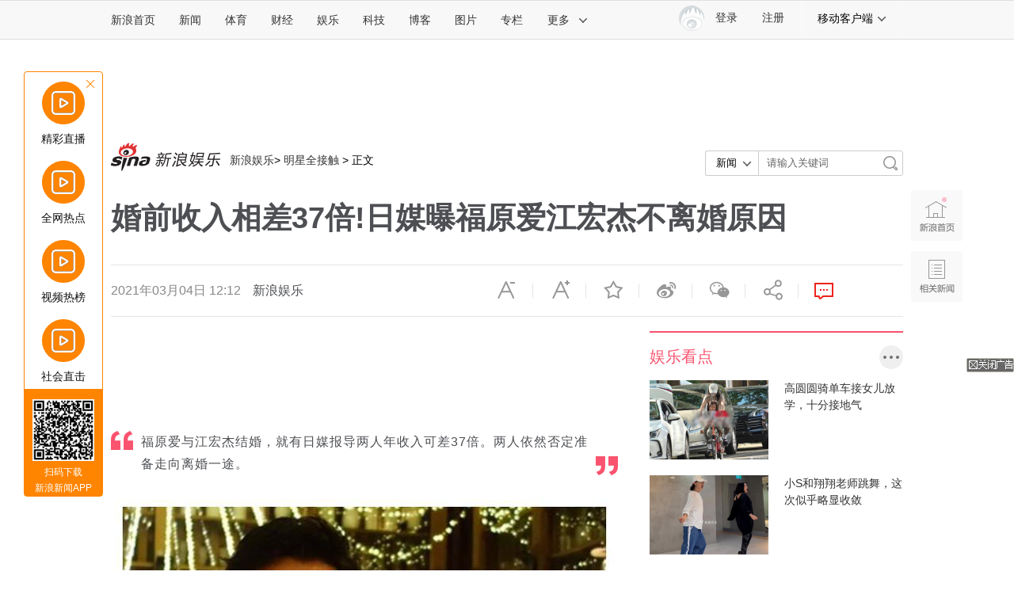

--- FILE ---
content_type: text/html
request_url: https://ent.sina.com.cn/s/h/2021-03-04/doc-ikftssaq0925238.shtml
body_size: 34227
content:
<!DOCTYPE html>
<!-- [ published at 2021-03-23 14:02:49 ] -->


<!---->

<html>
<head>
    <meta charset="UTF-8"/>
    <meta http-equiv="X-UA-Compatible" content="IE=edge"/>
	<meta name="sudameta" content="" > 
    <meta name="sudameta" content="urlpath:s/h/; allCIDs:34829,257,7198,34765,35042,258,12665,34978,254050">
    <title>婚前收入相差37倍!日媒曝福原爱江宏杰不离婚原因|福原爱|江宏杰_新浪娱乐_新浪网</title>
<meta name="keywords" content="福原爱,江宏杰" />
<meta name="description" content="新浪娱乐讯3月4日，据台湾媒体报道，福原爱与江宏杰的婚变消息曝光，不过两人依然否定准备走向离婚一途；其中，有一说是江宏杰努力求和，是怕小孩子还小，他与福原爱夫妻工作也恐受影响，因此极力灭火。当初福原爱与江宏杰结婚，就有日媒报道两人年收入可差" />
<meta name="tags" content="福原爱,江宏杰" />
    <meta name="stencil" content="PGLS000119">
<meta name="publishid" content="kftssaq0925238" />
<meta name="comment" content="yl:comos-kftssaq0925238" />
<meta name="sudameta" content="comment_channel:yl;comment_id:comos-kftssaq0925238" />
<meta name="mediaid" content="新浪娱乐">
<meta name="sudameta" content="sinaog:0" />

<meta name="mobile-agent" content="format=html5; url=https://ent.sina.cn/star/hk_tw/2021-03-04/detail-ikftssaq0925238.d.html">
<meta name="mobile-agent" content="format=xhtml; url=https://ent.sina.cn/star/hk_tw/2021-03-04/detail-ikftssaq0925238.d.html">
<meta name="mobile-agent" content="format=wml; url=https://ent.sina.cn/star/hk_tw/2021-03-04/detail-ikftssaq0925238.d.html">
    
    <link rel="alternate" type="application/rss+xml" title="新浪_新浪娱乐新闻_明星全接触新闻"  href="http://rss.sina.com.cn/ent/star/focus7.xml" />
    <meta property="article:published_time" content="2021-03-04T12:12:55+08:00" />
<meta property="article:author" content="文" />

    
    <script type="text/javascript" src="//www.sinaimg.cn/home/sinaflash.js"></script>
	<link rel="stylesheet" type="text/css" href="//n3.sinaimg.cn/default/cf7470f9/20190830/cms_style.css?t=2020060216" />
    <script src="//news.sina.com.cn/268/2015/0112/jquery.newest.js" charset="UTF-8"></script>
    <script src="//finance.sina.com.cn/other/src/article-widgets.min.js"></script>
    <script type="text/javascript" src="//tech.sina.com.cn/js/717/20140827/index2014/top.js" charset="gb2312"></script>
    <script language='javascript' charset='utf-8' src='//i.sso.sina.com.cn/js/ssologin.js'></script>
    <script type="text/javascript" src="//i.sso.sina.com.cn/js/outlogin_layer.js" charset="utf-8"></script>
    <script type="text/javascript" src="//i.sso.sina.com.cn/js/user_panel_new_version_v2.js" charset="UTF-8"></script>
    <script type="text/javascript" src="//www.sinaimg.cn/home/sinaflash.js"></script>
    

<script type="text/javascript">
	  /**
	   * 全局数据
	   * video_url 视频链接
	   * channel 频道
	   * newsid 新闻id
	   * group 默认为0
	   */
	var ARTICLE_DATA = {

	};

	var SINA_TEXT_PAGE_INFO = {
	    entry: 'account',
	    channel: 'yl',
	    newsid: 'comos-kftssaq0925238',

	    // 是否隐藏评论入口
	    hideComment: false,
	    // 是否隐藏评论列表(0,1)
	    hideCommentList: 0,

	    // 微博分享后面的@用户uid
	    uid: '1642591402',

	    // 文章docid，用来检测是否已收藏
	    docID: 'http://doc.sina.cn/?id=comos:kftssaq0925238',

	    pagepubtime: '2021-03-04',
	    difDay: 180,
	    ADIDs: ["PublicRelation1","PublicRelation2","PublicRelation3","PublicRelation4","PublicRelation5","PublicRelation6","PublicRelation7","PublicRelation8","PublicRelation9","PublicRelation10","PublicRelation11","PublicRelation12","PublicRelation14","PublicRelation16"],

	    // 底部微博推荐，如果没有，不填即可
	    weiboGroupID: 35

	};

	</script>
    <script>
        //设置本页面的富媒体类型的顺序
        var _SINAADS_CONF_PAGE_MEDIA_ORDER = ["PDPS000000042137", "PDPS000000055658"];
        //var sinaadsPageMediaOrder = ['kzhzh', 'fc'];
    </script>
<meta name="sudameta" content="dataid:comos:kftssaq0925238" /></head>
<body><!-- body code begin -->

<!-- SUDA_CODE_START --> 
<script type="text/javascript"> 
//<!--
(function(){var an="V=2.1.16";var ah=window,F=document,s=navigator,W=s.userAgent,ao=ah.screen,j=ah.location.href;var aD="https:"==ah.location.protocol?"https://s":"http://",ay="beacon.sina.com.cn";var N=aD+ay+"/a.gif?",z=aD+ay+"/g.gif?",R=aD+ay+"/f.gif?",ag=aD+ay+"/e.gif?",aB=aD+"beacon.sinauda.com/i.gif?";var aA=F.referrer.toLowerCase();var aa="SINAGLOBAL",Y="FSINAGLOBAL",H="Apache",P="ULV",l="SUP",aE="UOR",E="_s_acc",X="_s_tentry",n=false,az=false,B=(document.domain=="sina.com.cn")?true:false;var o=0;var aG=false,A=false;var al="";var m=16777215,Z=0,C,K=0;var r="",b="",a="";var M=[],S=[],I=[];var u=0;var v=0;var p="";var am=false;var w=false;function O(){var e=document.createElement("iframe");e.src=aD+ay+"/data.html?"+new Date().getTime();e.id="sudaDataFrame";e.style.height="0px";e.style.width="1px";e.style.overflow="hidden";e.frameborder="0";e.scrolling="no";document.getElementsByTagName("head")[0].appendChild(e)}function k(){var e=document.createElement("iframe");e.src=aD+ay+"/ckctl.html";e.id="ckctlFrame";e.style.height="0px";e.style.width="1px";e.style.overflow="hidden";e.frameborder="0";e.scrolling="no";document.getElementsByTagName("head")[0].appendChild(e)}function q(){var e=document.createElement("script");e.src=aD+ay+"/h.js";document.getElementsByTagName("head")[0].appendChild(e)}function h(aH,i){var D=F.getElementsByName(aH);var e=(i>0)?i:0;return(D.length>e)?D[e].content:""}function aF(){var aJ=F.getElementsByName("sudameta");var aR=[];for(var aO=0;aO<aJ.length;aO++){var aK=aJ[aO].content;if(aK){if(aK.indexOf(";")!=-1){var D=aK.split(";");for(var aH=0;aH<D.length;aH++){var aP=aw(D[aH]);if(!aP){continue}aR.push(aP)}}else{aR.push(aK)}}}var aM=F.getElementsByTagName("meta");for(var aO=0,aI=aM.length;aO<aI;aO++){var aN=aM[aO];if(aN.name=="tags"){aR.push("content_tags:"+encodeURI(aN.content))}}var aL=t("vjuids");aR.push("vjuids:"+aL);var e="";var aQ=j.indexOf("#");if(aQ!=-1){e=escape(j.substr(aQ+1));aR.push("hashtag:"+e)}return aR}function V(aK,D,aI,aH){if(aK==""){return""}aH=(aH=="")?"=":aH;D+=aH;var aJ=aK.indexOf(D);if(aJ<0){return""}aJ+=D.length;var i=aK.indexOf(aI,aJ);if(i<aJ){i=aK.length}return aK.substring(aJ,i)}function t(e){if(undefined==e||""==e){return""}return V(F.cookie,e,";","")}function at(aI,e,i,aH){if(e!=null){if((undefined==aH)||(null==aH)){aH="sina.com.cn"}if((undefined==i)||(null==i)||(""==i)){F.cookie=aI+"="+e+";domain="+aH+";path=/"}else{var D=new Date();var aJ=D.getTime();aJ=aJ+86400000*i;D.setTime(aJ);aJ=D.getTime();F.cookie=aI+"="+e+";domain="+aH+";expires="+D.toUTCString()+";path=/"}}}function f(D){try{var i=document.getElementById("sudaDataFrame").contentWindow.storage;return i.get(D)}catch(aH){return false}}function ar(D,aH){try{var i=document.getElementById("sudaDataFrame").contentWindow.storage;i.set(D,aH);return true}catch(aI){return false}}function L(){var aJ=15;var D=window.SUDA.etag;if(!B){return"-"}if(u==0){O();q()}if(D&&D!=undefined){w=true}ls_gid=f(aa);if(ls_gid===false||w==false){return false}else{am=true}if(ls_gid&&ls_gid.length>aJ){at(aa,ls_gid,3650);n=true;return ls_gid}else{if(D&&D.length>aJ){at(aa,D,3650);az=true}var i=0,aI=500;var aH=setInterval((function(){var e=t(aa);if(w){e=D}i+=1;if(i>3){clearInterval(aH)}if(e.length>aJ){clearInterval(aH);ar(aa,e)}}),aI);return w?D:t(aa)}}function U(e,aH,D){var i=e;if(i==null){return false}aH=aH||"click";if((typeof D).toLowerCase()!="function"){return}if(i.attachEvent){i.attachEvent("on"+aH,D)}else{if(i.addEventListener){i.addEventListener(aH,D,false)}else{i["on"+aH]=D}}return true}function af(){if(window.event!=null){return window.event}else{if(window.event){return window.event}var D=arguments.callee.caller;var i;var aH=0;while(D!=null&&aH<40){i=D.arguments[0];if(i&&(i.constructor==Event||i.constructor==MouseEvent||i.constructor==KeyboardEvent)){return i}aH++;D=D.caller}return i}}function g(i){i=i||af();if(!i.target){i.target=i.srcElement;i.pageX=i.x;i.pageY=i.y}if(typeof i.layerX=="undefined"){i.layerX=i.offsetX}if(typeof i.layerY=="undefined"){i.layerY=i.offsetY}return i}function aw(aH){if(typeof aH!=="string"){throw"trim need a string as parameter"}var e=aH.length;var D=0;var i=/(\u3000|\s|\t|\u00A0)/;while(D<e){if(!i.test(aH.charAt(D))){break}D+=1}while(e>D){if(!i.test(aH.charAt(e-1))){break}e-=1}return aH.slice(D,e)}function c(e){return Object.prototype.toString.call(e)==="[object Array]"}function J(aH,aL){var aN=aw(aH).split("&");var aM={};var D=function(i){if(aL){try{return decodeURIComponent(i)}catch(aP){return i}}else{return i}};for(var aJ=0,aK=aN.length;aJ<aK;aJ++){if(aN[aJ]){var aI=aN[aJ].split("=");var e=aI[0];var aO=aI[1];if(aI.length<2){aO=e;e="$nullName"}if(!aM[e]){aM[e]=D(aO)}else{if(c(aM[e])!=true){aM[e]=[aM[e]]}aM[e].push(D(aO))}}}return aM}function ac(D,aI){for(var aH=0,e=D.length;aH<e;aH++){aI(D[aH],aH)}}function ak(i){var e=new RegExp("^http(?:s)?://([^/]+)","im");if(i.match(e)){return i.match(e)[1].toString()}else{return""}}function aj(aO){try{var aL="ABCDEFGHIJKLMNOPQRSTUVWXYZabcdefghijklmnopqrstuvwxyz0123456789+/=";var D="ABCDEFGHIJKLMNOPQRSTUVWXYZabcdefghijklmnopqrstuvwxyz0123456789-_=";var aQ=function(e){var aR="",aS=0;for(;aS<e.length;aS++){aR+="%"+aH(e[aS])}return decodeURIComponent(aR)};var aH=function(e){var i="0"+e.toString(16);return i.length<=2?i:i.substr(1)};var aP=function(aY,aV,aR){if(typeof(aY)=="string"){aY=aY.split("")}var aX=function(a7,a9){for(var a8=0;a8<a7.length;a8++){if(a7[a8]==a9){return a8}}return -1};var aS=[];var a6,a4,a1="";var a5,a3,a0,aZ="";if(aY.length%4!=0){}var e=/[^A-Za-z0-9\+\/\=]/g;var a2=aL.split("");if(aV=="urlsafe"){e=/[^A-Za-z0-9\-_\=]/g;a2=D.split("")}var aU=0;if(aV=="binnary"){a2=[];for(aU=0;aU<=64;aU++){a2[aU]=aU+128}}if(aV!="binnary"&&e.exec(aY.join(""))){return aR=="array"?[]:""}aU=0;do{a5=aX(a2,aY[aU++]);a3=aX(a2,aY[aU++]);a0=aX(a2,aY[aU++]);aZ=aX(a2,aY[aU++]);a6=(a5<<2)|(a3>>4);a4=((a3&15)<<4)|(a0>>2);a1=((a0&3)<<6)|aZ;aS.push(a6);if(a0!=64&&a0!=-1){aS.push(a4)}if(aZ!=64&&aZ!=-1){aS.push(a1)}a6=a4=a1="";a5=a3=a0=aZ=""}while(aU<aY.length);if(aR=="array"){return aS}var aW="",aT=0;for(;aT<aS.lenth;aT++){aW+=String.fromCharCode(aS[aT])}return aW};var aI=[];var aN=aO.substr(0,3);var aK=aO.substr(3);switch(aN){case"v01":for(var aJ=0;aJ<aK.length;aJ+=2){aI.push(parseInt(aK.substr(aJ,2),16))}return decodeURIComponent(aQ(aP(aI,"binnary","array")));break;case"v02":aI=aP(aK,"urlsafe","array");return aQ(aP(aI,"binnary","array"));break;default:return decodeURIComponent(aO)}}catch(aM){return""}}var ap={screenSize:function(){return(m&8388608==8388608)?ao.width+"x"+ao.height:""},colorDepth:function(){return(m&4194304==4194304)?ao.colorDepth:""},appCode:function(){return(m&2097152==2097152)?s.appCodeName:""},appName:function(){return(m&1048576==1048576)?((s.appName.indexOf("Microsoft Internet Explorer")>-1)?"MSIE":s.appName):""},cpu:function(){return(m&524288==524288)?(s.cpuClass||s.oscpu):""},platform:function(){return(m&262144==262144)?(s.platform):""},jsVer:function(){if(m&131072!=131072){return""}var aI,e,aK,D=1,aH=0,i=(s.appName.indexOf("Microsoft Internet Explorer")>-1)?"MSIE":s.appName,aJ=s.appVersion;if("MSIE"==i){e="MSIE";aI=aJ.indexOf(e);if(aI>=0){aK=window.parseInt(aJ.substring(aI+5));if(3<=aK){D=1.1;if(4<=aK){D=1.3}}}}else{if(("Netscape"==i)||("Opera"==i)||("Mozilla"==i)){D=1.3;e="Netscape6";aI=aJ.indexOf(e);if(aI>=0){D=1.5}}}return D},network:function(){if(m&65536!=65536){return""}var i="";i=(s.connection&&s.connection.type)?s.connection.type:i;try{F.body.addBehavior("#default#clientCaps");i=F.body.connectionType}catch(D){i="unkown"}return i},language:function(){return(m&32768==32768)?(s.systemLanguage||s.language):""},timezone:function(){return(m&16384==16384)?(new Date().getTimezoneOffset()/60):""},flashVer:function(){if(m&8192!=8192){return""}var aK=s.plugins,aH,aL,aN;if(aK&&aK.length){for(var aJ in aK){aL=aK[aJ];if(aL.description==null){continue}if(aH!=null){break}aN=aL.description.toLowerCase();if(aN.indexOf("flash")!=-1){aH=aL.version?parseInt(aL.version):aN.match(/\d+/);continue}}}else{if(window.ActiveXObject){for(var aI=10;aI>=2;aI--){try{var D=new ActiveXObject("ShockwaveFlash.ShockwaveFlash."+aI);if(D){aH=aI;break}}catch(aM){}}}else{if(W.indexOf("webtv/2.5")!=-1){aH=3}else{if(W.indexOf("webtv")!=-1){aH=2}}}}return aH},javaEnabled:function(){if(m&4096!=4096){return""}var D=s.plugins,i=s.javaEnabled(),aH,aI;if(i==true){return 1}if(D&&D.length){for(var e in D){aH=D[e];if(aH.description==null){continue}if(i!=null){break}aI=aH.description.toLowerCase();if(aI.indexOf("java plug-in")!=-1){i=parseInt(aH.version);continue}}}else{if(window.ActiveXObject){i=(new ActiveXObject("JavaWebStart.IsInstalled")!=null)}}return i?1:0}};var ad={pageId:function(i){var D=i||r,aK="-9999-0-0-1";if((undefined==D)||(""==D)){try{var aH=h("publishid");if(""!=aH){var aJ=aH.split(",");if(aJ.length>0){if(aJ.length>=3){aK="-9999-0-"+aJ[1]+"-"+aJ[2]}D=aJ[0]}}else{D="0"}}catch(aI){D="0"}D=D+aK}return D},sessionCount:function(){var e=t("_s_upa");if(e==""){e=0}return e},excuteCount:function(){return SUDA.sudaCount},referrer:function(){if(m&2048!=2048){return""}var e=/^[^\?&#]*.swf([\?#])?/;if((aA=="")||(aA.match(e))){var i=V(j,"ref","&","");if(i!=""){return escape(i)}}return escape(aA)},isHomepage:function(){if(m&1024!=1024){return""}var D="";try{F.body.addBehavior("#default#homePage");D=F.body.isHomePage(j)?"Y":"N"}catch(i){D="unkown"}return D},PGLS:function(){return(m&512==512)?h("stencil"):""},ZT:function(){if(m&256!=256){return""}var e=h("subjectid");e.replace(",",".");e.replace(";",",");return escape(e)},mediaType:function(){return(m&128==128)?h("mediaid"):""},domCount:function(){return(m&64==64)?F.getElementsByTagName("*").length:""},iframeCount:function(){return(m&32==32)?F.getElementsByTagName("iframe").length:""}};var av={visitorId:function(){var i=15;var e=t(aa);if(e.length>i&&u==0){return e}else{return}},fvisitorId:function(e){if(!e){var e=t(Y);return e}else{at(Y,e,3650)}},sessionId:function(){var e=t(H);if(""==e){var i=new Date();e=Math.random()*10000000000000+"."+i.getTime()}return e},flashCookie:function(e){if(e){}else{return p}},lastVisit:function(){var D=t(H);var aI=t(P);var aH=aI.split(":");var aJ="",i;if(aH.length>=6){if(D!=aH[4]){i=new Date();var e=new Date(window.parseInt(aH[0]));aH[1]=window.parseInt(aH[1])+1;if(i.getMonth()!=e.getMonth()){aH[2]=1}else{aH[2]=window.parseInt(aH[2])+1}if(((i.getTime()-e.getTime())/86400000)>=7){aH[3]=1}else{if(i.getDay()<e.getDay()){aH[3]=1}else{aH[3]=window.parseInt(aH[3])+1}}aJ=aH[0]+":"+aH[1]+":"+aH[2]+":"+aH[3];aH[5]=aH[0];aH[0]=i.getTime();at(P,aH[0]+":"+aH[1]+":"+aH[2]+":"+aH[3]+":"+D+":"+aH[5],360)}else{aJ=aH[5]+":"+aH[1]+":"+aH[2]+":"+aH[3]}}else{i=new Date();aJ=":1:1:1";at(P,i.getTime()+aJ+":"+D+":",360)}return aJ},userNick:function(){if(al!=""){return al}var D=unescape(t(l));if(D!=""){var i=V(D,"ag","&","");var e=V(D,"user","&","");var aH=V(D,"uid","&","");var aJ=V(D,"sex","&","");var aI=V(D,"dob","&","");al=i+":"+e+":"+aH+":"+aJ+":"+aI;return al}else{return""}},userOrigin:function(){if(m&4!=4){return""}var e=t(aE);var i=e.split(":");if(i.length>=2){return i[0]}else{return""}},advCount:function(){return(m&2==2)?t(E):""},setUOR:function(){var aL=t(aE),aP="",i="",aO="",aI="",aM=j.toLowerCase(),D=F.referrer.toLowerCase();var aQ=/[&|?]c=spr(_[A-Za-z0-9]{1,}){3,}/;var aK=new Date();if(aM.match(aQ)){aO=aM.match(aQ)[0]}else{if(D.match(aQ)){aO=D.match(aQ)[0]}}if(aO!=""){aO=aO.substr(3)+":"+aK.getTime()}if(aL==""){if(t(P)==""){aP=ak(D);i=ak(aM)}at(aE,aP+","+i+","+aO,365)}else{var aJ=0,aN=aL.split(",");if(aN.length>=1){aP=aN[0]}if(aN.length>=2){i=aN[1]}if(aN.length>=3){aI=aN[2]}if(aO!=""){aJ=1}else{var aH=aI.split(":");if(aH.length>=2){var e=new Date(window.parseInt(aH[1]));if(e.getTime()<(aK.getTime()-86400000*30)){aJ=1}}}if(aJ){at(aE,aP+","+i+","+aO,365)}}},setAEC:function(e){if(""==e){return}var i=t(E);if(i.indexOf(e+",")<0){i=i+e+","}at(E,i,7)},ssoInfo:function(){var D=unescape(aj(t("sso_info")));if(D!=""){if(D.indexOf("uid=")!=-1){var i=V(D,"uid","&","");return escape("uid:"+i)}else{var e=V(D,"u","&","");return escape("u:"+unescape(e))}}else{return""}},subp:function(){return t("SUBP")}};var ai={CI:function(){var e=["sz:"+ap.screenSize(),"dp:"+ap.colorDepth(),"ac:"+ap.appCode(),"an:"+ap.appName(),"cpu:"+ap.cpu(),"pf:"+ap.platform(),"jv:"+ap.jsVer(),"ct:"+ap.network(),"lg:"+ap.language(),"tz:"+ap.timezone(),"fv:"+ap.flashVer(),"ja:"+ap.javaEnabled()];return"CI="+e.join("|")},PI:function(e){var i=["pid:"+ad.pageId(e),"st:"+ad.sessionCount(),"et:"+ad.excuteCount(),"ref:"+ad.referrer(),"hp:"+ad.isHomepage(),"PGLS:"+ad.PGLS(),"ZT:"+ad.ZT(),"MT:"+ad.mediaType(),"keys:","dom:"+ad.domCount(),"ifr:"+ad.iframeCount()];return"PI="+i.join("|")},UI:function(){var e=["vid:"+av.visitorId(),"sid:"+av.sessionId(),"lv:"+av.lastVisit(),"un:"+av.userNick(),"uo:"+av.userOrigin(),"ae:"+av.advCount(),"lu:"+av.fvisitorId(),"si:"+av.ssoInfo(),"rs:"+(n?1:0),"dm:"+(B?1:0),"su:"+av.subp()];return"UI="+e.join("|")},EX:function(i,e){if(m&1!=1){return""}i=(null!=i)?i||"":b;e=(null!=e)?e||"":a;return"EX=ex1:"+i+"|ex2:"+e},MT:function(){return"MT="+aF().join("|")},V:function(){return an},R:function(){return"gUid_"+new Date().getTime()}};function ax(){var aK="-",aH=F.referrer.toLowerCase(),D=j.toLowerCase();if(""==t(X)){if(""!=aH){aK=ak(aH)}at(X,aK,"","weibo.com")}var aI=/weibo.com\/reg.php/;if(D.match(aI)){var aJ=V(unescape(D),"sharehost","&","");var i=V(unescape(D),"appkey","&","");if(""!=aJ){at(X,aJ,"","weibo.com")}at("appkey",i,"","weibo.com")}}function d(e,i){G(e,i)}function G(i,D){D=D||{};var e=new Image(),aH;if(D&&D.callback&&typeof D.callback=="function"){e.onload=function(){clearTimeout(aH);aH=null;D.callback(true)}}SUDA.img=e;e.src=i;aH=setTimeout(function(){if(D&&D.callback&&typeof D.callback=="function"){D.callback(false);e.onload=null}},D.timeout||2000)}function x(e,aH,D,aI){SUDA.sudaCount++;if(!av.visitorId()&&!L()){if(u<3){u++;setTimeout(x,500);return}}var i=N+[ai.V(),ai.CI(),ai.PI(e),ai.UI(),ai.MT(),ai.EX(aH,D),ai.R()].join("&");G(i,aI)}function y(e,D,i){if(aG||A){return}if(SUDA.sudaCount!=0){return}x(e,D,i)}function ab(e,aH){if((""==e)||(undefined==e)){return}av.setAEC(e);if(0==aH){return}var D="AcTrack||"+t(aa)+"||"+t(H)+"||"+av.userNick()+"||"+e+"||";var i=ag+D+"&gUid_"+new Date().getTime();d(i)}function aq(aI,e,i,aJ){aJ=aJ||{};if(!i){i=""}else{i=escape(i)}var aH="UATrack||"+t(aa)+"||"+t(H)+"||"+av.userNick()+"||"+aI+"||"+e+"||"+ad.referrer()+"||"+i+"||"+(aJ.realUrl||"")+"||"+(aJ.ext||"");var D=ag+aH+"&gUid_"+new Date().getTime();d(D,aJ)}function aC(aK){var i=g(aK);var aI=i.target;var aH="",aL="",D="";var aJ;if(aI!=null&&aI.getAttribute&&(!aI.getAttribute("suda-uatrack")&&!aI.getAttribute("suda-actrack")&&!aI.getAttribute("suda-data"))){while(aI!=null&&aI.getAttribute&&(!!aI.getAttribute("suda-uatrack")||!!aI.getAttribute("suda-actrack")||!!aI.getAttribute("suda-data"))==false){if(aI==F.body){return}aI=aI.parentNode}}if(aI==null||aI.getAttribute==null){return}aH=aI.getAttribute("suda-actrack")||"";aL=aI.getAttribute("suda-uatrack")||aI.getAttribute("suda-data")||"";sudaUrls=aI.getAttribute("suda-urls")||"";if(aL){aJ=J(aL);if(aI.tagName.toLowerCase()=="a"){D=aI.href}opts={};opts.ext=(aJ.ext||"");aJ.key&&SUDA.uaTrack&&SUDA.uaTrack(aJ.key,aJ.value||aJ.key,D,opts)}if(aH){aJ=J(aH);aJ.key&&SUDA.acTrack&&SUDA.acTrack(aJ.key,aJ.value||aJ.key)}}if(window.SUDA&&Object.prototype.toString.call(window.SUDA)==="[object Array]"){for(var Q=0,ae=SUDA.length;Q<ae;Q++){switch(SUDA[Q][0]){case"setGatherType":m=SUDA[Q][1];break;case"setGatherInfo":r=SUDA[Q][1]||r;b=SUDA[Q][2]||b;a=SUDA[Q][3]||a;break;case"setPerformance":Z=SUDA[Q][1];break;case"setPerformanceFilter":C=SUDA[Q][1];break;case"setPerformanceInterval":K=SUDA[Q][1]*1||0;K=isNaN(K)?0:K;break;case"setGatherMore":M.push(SUDA[Q].slice(1));break;case"acTrack":S.push(SUDA[Q].slice(1));break;case"uaTrack":I.push(SUDA[Q].slice(1));break}}}aG=(function(D,i){if(ah.top==ah){return false}else{try{if(F.body.clientHeight==0){return false}return((F.body.clientHeight>=D)&&(F.body.clientWidth>=i))?false:true}catch(aH){return true}}})(320,240);A=(function(){return false})();av.setUOR();var au=av.sessionId();window.SUDA=window.SUDA||[];SUDA.sudaCount=SUDA.sudaCount||0;SUDA.log=function(){x.apply(null,arguments)};SUDA.acTrack=function(){ab.apply(null,arguments)};SUDA.uaTrack=function(){aq.apply(null,arguments)};U(F.body,"click",aC);window.GB_SUDA=SUDA;GB_SUDA._S_pSt=function(){};GB_SUDA._S_acTrack=function(){ab.apply(null,arguments)};GB_SUDA._S_uaTrack=function(){aq.apply(null,arguments)};window._S_pSt=function(){};window._S_acTrack=function(){ab.apply(null,arguments)};window._S_uaTrack=function(){aq.apply(null,arguments)};window._S_PID_="";if(!window.SUDA.disableClickstream){y()}try{k()}catch(T){}})();
//-->
</script> 
<noScript> 
<div style='position:absolute;top:0;left:0;width:0;height:0;visibility:hidden'><img width=0 height=0 src='//beacon.sina.com.cn/a.gif?noScript' border='0' alt='' /></div> 
</noScript> 
<!-- SUDA_CODE_END -->

<!-- SSO_GETCOOKIE_START -->
<script type="text/javascript">var sinaSSOManager=sinaSSOManager||{};sinaSSOManager.getSinaCookie=function(){function dc(u){if(u==undefined){return""}var decoded=decodeURIComponent(u);return decoded=="null"?"":decoded}function ps(str){var arr=str.split("&");var arrtmp;var arrResult={};for(var i=0;i<arr.length;i++){arrtmp=arr[i].split("=");arrResult[arrtmp[0]]=dc(arrtmp[1])}return arrResult}function gC(name){var Res=eval("/"+name+"=([^;]+)/").exec(document.cookie);return Res==null?null:Res[1]}var sup=dc(gC("SUP"));if(!sup){sup=dc(gC("SUR"))}if(!sup){return null}return ps(sup)};</script>
<!-- SSO_GETCOOKIE_END -->

<script type="text/javascript">new function(r,s,t){this.a=function(n,t,e){if(window.addEventListener){n.addEventListener(t,e,false);}else if(window.attachEvent){n.attachEvent("on"+t,e);}};this.b=function(f){var t=this;return function(){return f.apply(t,arguments);};};this.c=function(){var f=document.getElementsByTagName("form");for(var i=0;i<f.length;i++){var o=f[i].action;if(this.r.test(o)){f[i].action=o.replace(this.r,this.s);}}};this.r=r;this.s=s;this.d=setInterval(this.b(this.c),t);this.a(window,"load",this.b(function(){this.c();clearInterval(this.d);}));}(/http:\/\/www\.google\.c(om|n)\/search/, "http://keyword.sina.com.cn/searchword.php", 250);</script>
<!-- body code end -->

<!-- import sinaads.js start-->
<script>(function(d,s,id){var s,n=d.getElementsByTagName(s)[0];if(d.getElementById(id))return;s=d.createElement(s);s.id=id;s.setAttribute('charset','utf-8');s.src='//d'+Math.floor(0+Math.random()*(9-0+1))+'.sina.com.cn/litong/zhitou/sinaads/release/sinaads.js';n.parentNode.insertBefore(s,n);})(document,'script','sinaads-script');</script>
<!-- import sinaads.js end-->
    
<!-- 内容区域 start -->
<!-- 首屏css start -->
<style>
    body{font:12px/20px "Hiragino Sans GB","Microsoft Yahei","微软雅黑",SimSun,"宋体",Arial; letter-spacing:1px;}
    article,aside,blockquote,body,button,dd,dl,dt,fieldset,footer,form,h1,h2,h3,h4,h5,h6,header,hgroup,input,legend,li,menu,nav,ol,p,pre,section,td,textarea,th,ul{margin:0;padding:0;-webkit-text-size-adjust:100%}
    table{border-collapse:collapse;border-spacing:0}
    address,caption,cite,code,dfn,em,i,strong,th,var{font-style:normal;font-weight:400}
    ol,ul{list-style:none}
    abbr,acronym,fieldset,img{border:0 none}
    img,input{vertical-align:middle}
    article,aside,footer,header,hgroup,menu,nav,section,small{display:block}
    caption,th{text-align:left}
    h1,h2,h3,h4,h5,h6{font-size:100%;font-weight:400}
    q:after,q:before{content:''}
    a{text-decoration:none;outline:0;-webkit-tap-highlight-color:transparent}
    img{-ms-interpolation-mode:bicubic;image-rendering:optimizeQuality}
    input,textarea{outline-style:none;font:12px "Microsoft Yahei","微软雅黑","STHeiti Light","华文细黑",SimSun,"宋体",Arial,sans-serif}
    input[type=password],input[type=search],input[type=text]{-webkit-border-radius:0;-moz-border-radius:0;-o-border-radius:0;border-radius:0;-webkit-appearance:none;-webkit-tap-highlight-color:transparent;-webkit-user-modify:read-write-plaintext-only}
    textarea{resize:none}
    .clearfix:after{content:".";display:block;height:0;visibility:hidden;clear:both}
    .clearfix{zoom:1}
    .clearit{clear:both;height:0;font-size:0;overflow:hidden}
    a{color:#333;text-decoration:none}
    a:visited{color:#333;}
    a:active,a:focus,a:hover{color:#FA536F;text-decoration:none;}
    /*顶部导航*/
    .sina-header{min-width:1000px;height:48px;border-top:1px solid #dfdfdf;border-bottom:1px solid #dfdfdf;background-color:#f8f8f8;position:relative}
    .sina-header-inner{width:1240px;margin:0 auto;position:relative}
    .sina-nav{height:48px;float:left}
    .sina-nav .nav-list{height:48px;position:relative;z-index:2;float:left}
    .sina-nav .nav-list li{float:left}
    .sina-nav a{display:block;height:48px;line-height:48px;padding:0 15px;color:#333;font-size:14px}
    .sina-nav a:visited{text-decoration:none}
    .sina-nav a:hover{color:#e96a0d;text-decoration:none}
    .sina-nav a.active{-webkit-tap-highlight-color:rgba(0,0,0,.05);color:#e96a0d}
    .sina-nav .first a{padding-left:0}
    .sina-nav .last a{border-left:1px solid #f8f8f8;border-right:1px solid #f8f8f8}
    .sina-nav .nav-list-last .icon{margin-left:10px}
    .sina-nav a.cur{height:46px;border-color:#c7c7c7;color:#e96a0d;background:#fff;box-shadow:0 -1px 1px #c7c7c7;text-decoration:none}
    .nav .cur .icon-arrows-a{background-position:0 -64px}
    .nav-others{border:1px solid #c7c7c7;box-shadow:0 0 1px #c7c7c7;background:#fff;overflow:hidden;zoom:1;position:absolute;top:45px;left:261px;display:none;z-index:1;}
    .nav-others li{padding:0 4px;border-bottom:1px dashed #c7c7c7;text-align:left}
    .nav-others .nav-others-last{border-bottom:0 none}
    .nav-others a{display:inline-block}
    .dropdown .ico-client{position:absolute;top:10px;left:18px;}
    .dropdown{display:none;position:absolute;top:45px;left:0;width:126px;border-width:0 1px 1px;border-style:solid;border-color:#c7c7c7;box-shadow:0 1px 1px #c7c7c7;background:#fff;z-index: 901;}
    .dropdown li{clear:both;border-width:1px 0 0;border-style:dotted;border-color:#c7c7c7;vertical-align:top;text-align:left}
    .dropdown a{position:relative;float:left;width:72px;height:45px;padding-left:54px;line-height:45px;word-break:break-all;overflow:hidden;font-size:14px}
    .dropdown a:link,.dropdown a:visited{text-decoration:none;background-color:none}
    .dropdown a:active,.dropdown a:focus,.dropdown a:hover{text-decoration:none;background-color:#fff6ed}
    @media screen and (min-device-width:768px) and (max-device-width:999px){.top-bar-pad{width:auto;min-width:740px;padding:0 14px}
        .top-bar-pad .top-bar-inner{width:auto}
        .top-bar-pad .nav-list,.top—bar-pad .nav-others{display:none}
        .top-bar-pad .nav-list-4pad{display:block}
        .top-bar-pad .nav-others-4pad{left:82px}
    }
    .sina-header .icon{display:inline-block;vertical-align:middle;overflow:hidden;background-image:url(//n.sinaimg.cn/finance/page/ent/images/0828_zyc_main_icons.png);background-repeat:no-repeat}
    .sina-header .icon-arrow{width:12px;height:7px;background-position:-247px -590px;margin-left:12px}
    .sina-header .cur .icon-arrow{background-position:-325px -548px}
    .icon-mark{width:10px;height:14px;background-position:-64px 0}
    .icon-logo{width:136px;height:37px;background-position:-64px -64px}
    .icon-app{width:10px;height:14px;background-position:-128px 0}
    .icon-arrows-b{width:14px;height:8px;background-position:-256px 0}
    .icon-alert{width:12px;height:16px;background-position:-256px -64px}
    .icon-oblique{width:7px;height:10px;background-position:-256px -128px}
    .icon-film{width:13px;height:13px;background-position:-320px 0}
    .icon-ticket{width:14px;height:12px;background-position:-384px 0}
    .icon-data{width:12px;height:14px;background-position:-448px 0}
    .icon-map{width:10px;height:14px;background-position:-512px 0}
    .icon-search{width:17px;height:16px;background-position:-192px 0}
    .icon-search1{background-position:-192px -128px}
    .icon-bwfs{width:36px;height:36px;background-position:-320px -64px}
    .mark a:hover .icon-mark{background-position:-64px -128px}
    .app a:hover .icon-app{background-position:-128px -128px}
    .film a:hover .icon-film{width:13px;height:13px;background-position:-320px -128px}
    .ticket a:hover .icon-ticket{width:14px;height:12px;background-position:-384px -128px}
    .data a:hover .icon-data{width:12px;height:14px;background-position:-448px -128px}
    .map a:hover .icon-map{width:10px;height:14px;background-position:-512px -128px}
    .selectview .cur .icon-arrows-a{background-position:0 -128px}
    .relation-nav{width:1000px;height:37px;margin:10px auto;font-size:13px;position:relative;z-index:999}
    .relation-nav-hot{width:746px;float:left}
    .nav-list-4pad,.nav-others-4pad{display:none}
    .ico-client{display:inline-block;vertical-align:middle;overflow:hidden;width:25px;height:25px;background-image:url(//n.sinaimg.cn/finance/page2017/images/client2018.png);background-repeat:no-repeat;background-position:-999em -999em}
    .ico-weibo{background-position:0 0}
    .ico-news{background-position:0 -50px}
    .ico-sports{background-position:0 -100px}
    .ico-ent{background-position:0 -150px}
    .ico-finance{background-position:0 -200px}
    .ico-video{background-position:0 -250px}
    .ico-games{background-position:0 -300px}
    .ico-weather{background-position:0 -350px}
    .ico-blog{background-position:0 -400px}
	/*2018 add 众测*/
    .ico-zhongce{background-position:0 -450px}
    .sina-client{position:relative;float:right;width:128px;font-size:14px;overflow:visible}
    .sina-client a:link,.sina-client a:visited{color:#000}
    .sina-client a:active,.sina-client a:hover{color:#e96a0d}
    .sina-client-tl{position:relative;height:45px;overflow:hidden}
    .sina-client-tl a{border-left:1px solid #fbfbfb;border-right:1px solid #fbfbfb;display:block;height:45px;line-height:45px;padding:0 19px;color:#000;font-size:14px;text-decoration:none}
    .sina-client .icon{margin-left:6px}
    .sina-client .sina-more:link,.sina-client .sina-more:visited{color:#000}
    .sina-client .sina-client-tl .cur,.sina-client .sina-more:active{height:46px;border-color:#c7c7c7;color:#e96a0d;background:#fff;box-shadow:0 -1px 1px #c7c7c7;text-decoration:none}
    .logo{float:left;margin-right:5px}
    .bwfs{float:left}
    .links{float:left;padding-top:13px;padding-left:15px}
    .links a{color:#333;margin-right:10px}
    .links a:hover{color:#be0900}
    .links .icon{margin:-3px 3px 0 0}
    .search{padding:10px 0 0;float:right}
    #all_search{position:relative;z-index:900;width:250px;height:32px}
    #search_type{width:67px;height:30px}
    .search_div{width:181px;height:30px;border:1px solid #ccc;position:absolute;left:67px;top:0;border-radius:0 3px 3px 0}
    #search_input{width:137px;height:30px;border:solid 1px #ccc;line-height:30px!important;border:none;padding-left:10px;font:13px "Microsoft YaHei","\5FAE\8F6F\96C5\9ED1",Arial,SimSun,"\5B8B\4F53";color:#666}
    #search_input::-ms-clear{display:none;width:0;height:0}
    #search_submit{width:30px;height:30px;background:url(//n.sinaimg.cn/finance/page/ent/images/0828_zyc_main_icons.png) no-repeat -24px -486px;border:none;float:right;cursor:pointer;z-index:10}
    #search_type_div{line-height:30px;width:67px;height:30px;top:0!important;font-size:13px;cursor:pointer}
    #search_type_div .ds_cont{border:solid 1px #ccc;border-radius:3px 0 0 3px;border-right:none}
    #search_type_div .ds_title{padding:0 13px;background:url(//n.sinaimg.cn/finance/page/ent/images/0828_zyc_main_icons.png) no-repeat -200px -577px}
    #search_type_div .ds_list{margin-top:-1px}
    #search_type_div .dsl_cont{width:66px;border:solid 1px #ccc;border-top:none;border-radius:3px 0 3px 3px}
    #search_type_div .dsl_cont p{padding:0 14px;border-top:1px dashed #ccc;background-color:#f6f6f6}
    #search_type_div .dsl_cont p.selected{background-color:#fff}
    .top-suggest-wrap{top:30px;font-size:13px;position:absolute;border:1px solid #c1c1c1;background:#fff;width:181px;margin:0 0 0 106px;z-index:99999;zoom:1;opacity:99;filter:Alpha(Opacity=99);left:-107px;-moz-box-shadow:3px 3px 3px rgba(0,0,0,.2);-webkit-box-shadow:3px 3px 3px rgba(0,0,0,.2);box-shadow:3px 3px 3px rgba(0,0,0,.2);overflow:hidden}
    .top-suggest-wrap .top-suggest-item,.top-suggest-wrap .top-suggest-more,.top-suggest-wrap .top-suggest-tip{height:26px;line-height:26px;padding-left:10px;overflow:hidden}
    .top-suggest-wrap .top-suggest-item{cursor:pointer;zoom:1}
    .top-suggest-wrap .top-suggest-mover{background-color:#f0f0f0;color:#a40000}
    .top-suggest-wrap .top-suggest-tip{line-height:30px;height:30px;border-bottom:1px dashed #ddd}
    .top-suggest-wrap .top-suggest-more{font-size:13px;border-top:1px dashed #ddd;height:30px;line-height:30px}
    .top-suggest-more a,.top-suggest-more a:visited{display:inline;line-height:30px;color:#050505}
    .top-suggest-more a:hover{text-decoration:none;color:#a40000}
    .top-suggest-more .top-suggest-hotAll{float:left;margin-left:0}
    .top-suggest-more .top-suggest-toHomePage{padding-left:0}


    .channel-wrap{min-width:1000px;height:55px;background:url(//n.sinaimg.cn/finance/page/ent/images/channel-nav.png) no-repeat center center #be0900}
    .channel-nav{width:976px;height:55px;margin:0 auto;font-size:16px;overflow:hidden;zoom:1}
    .channel-nav li{float:left;position:relative}
    .channel-nav a{display:block;height:55px;line-height:55px;padding:0 14px;color:#fff;position:relative}
    .channel-nav .icon-arrows-b{display:none;margin-left:-7px;position:absolute;bottom:0;left:50%}
    .channel-nav .icon-oblique{position:absolute;top:25px;right:-4px}
    .channel-nav .cur,.channel-nav a:hover{color:#ffc587}
    .channel-nav .cur .icon-arrows-b{display:block}
    .sec-level{position:relative;z-index:990}
    .hot{width:940px;height:40px;line-height:40px;padding:0 30px;margin:0 auto;overflow:hidden;font-size:14px;border-bottom:1px solid #d4d4d4}
    .hot .icon-alert{margin-top:-3px}
    .hot .hot-title{margin:0 2px 0 7px;color:#ff921c;font-size:16px}
    .hot a{color:#333;padding:0 16px}
    .hot a:hover{color:#be0900}
    .channel-subwrap{width:100%;min-width:1000px;border-bottom:1px solid #dfdfdf;background:#f2f2f2;position:absolute;top:0;left:0;display:none}
    .channer-relative{position:relative;width:976px;height:40px;margin:0 auto}
    .channel-subnav{font-size:14px;overflow:hidden;position:absolute;top:0}
    .channel-subnav li{float:left}
    .channel-subnav a{line-height:40px;padding:0 12px;color:#333}
    .channel-subnav a:hover{color:#be0900}
    .top-banner{margin-top:20px}
    .top-banner .tb-left{float:left;width:1000px;height:90px}
    .top-banner .tb-right{float:right;width:220px;height:90px;background:#F8F8F8;border:1px solid #D9D9D9}
    .tb-right .app-logo{float: left;padding: 6px 32px;}
    .tb-right .app-code{float: left;padding: 8px 0;}
    .main-title{font-size:38px;color:#4D4F53;line-height:38px;padding:40px 0}
    .top-bar-wrap{height:64px}
    .top-bar{height:64px;border:1px solid #e5e5e5;border-width:1px 0;width:100%;background:#fff}
    .top-bar-inner{width: 1240px;margin: 0 auto;}
    .top-bar-fixed{position:fixed;top:0;z-index:100;background: #F8F8F8;box-shadow: 0 2px 4px #ACACAC;left: 0px;}

    /*吸顶标题*/
    .top-bar-inner .second-title{display: none;font-size: 20px;line-height: 64px;float: left;width: 600px; overflow: hidden; text-overflow: ellipsis; white-space: nowrap;font-weight: bold;color:#4D4F53;}
    .top-bar-fixed .second-title{display: block;}
    .top-bar-fixed .date-source{display: none;}

    .date-source{float:left;line-height:16px;padding:24px 0}
    .date-source .date{font-size:16px;color:#888}
    .date-source .source{font-size:16px;color:#fa536f;padding-left: 12px;}
    .date-source .source:visited{color:#fa536f;text-decoration:none}
    .date-source .source:hover{color:#fa536f;text-decoration:none}
    .page-tools{float:right;padding-top:23px}
    .tool-icon{height:18px;float:left;border-left:1px solid #e5e5e5;-webkit-user-select:none;-moz-user-select:none;-ms-user-select:none;-o-user-select:none;user-select:none}
    .tool-icon a{display:block;width:66px;height:30px;background-image: url(//n.sinaimg.cn/finance/page/ent/images/0908_zyc_icons.png);background-image: -webkit-image-set(url(//n.sinaimg.cn/finance/page/ent/images/0908_zyc_icons.png) 1x,url(//n.sinaimg.cn/finance/page/ent/images/0908_zyc_icons2x.png) 2x);background-repeat: no-repeat;text-indent:-999em;margin-top:-6px;background-position: -999rem 0;}
    .tool-icon.first{border-left:0}
    .tool-des-fs a{background-position:20px 1px}
    .tool-des-fs a:hover{background-position:20px -49px;}
    
    /*.tool-des-fs .bounceFromTop{background-position:20px -49px}*/
    .tool-des-fs a.disable{background-position:20px -99px}
    .tool-ins-fs a{background-position:-45px 1px}
    .tool-ins-fs a:hover{background-position:-45px -49px;}
    .tool-ins-fs a.disable{background-position:-45px -99px}
    .tool-fav a{background-position:-113px 1px}
    .tool-fav a:hover{background-position:-113px -49px;}
    .tool-fav .favorited{background-position:-113px -49px;}
    .tool-wb a{background-position:-180px 1px}
    .tool-wb a:hover{background-position:-180px -49px;}
    .tool-wx a{background-position:-247px 1px}
    .tool-wx a:hover{background-position:-247px -49px;}
    .tool-share a{background-position:-313px 1px}
    .tool-share a:hover{background-position:-313px -49px;}
    /*.tool-cmt a{background-position:-376px 2px;float:left;padding-left: 66px;line-height: 30px;text-indent: 0;text-decoration: none;}
    .tool-cmt a:visited{color: #FA536F;text-decoration: none;}
    .tool-cmt a:hover{text-decoration: none;color: #FA536F;}
    .tool-cmt .num{font-size:24px;color:#FA536F;}*/
    .tool-cmt a{float:left;padding-left: 66px;line-height: 30px;text-indent: 0;text-decoration: none;background-image: url(//n.sinaimg.cn/finance/page/ent/images/0108_zyc_cmtIcon.png);background-image: -webkit-image-set(url(//n.sinaimg.cn/finance/page/ent/images/0108_zyc_cmtIcon.png) 1x,url(//n.sinaimg.cn/finance/page/ent/images/0108_zyc_cmtIcon2x.png) 2x);background-position: 20px 5px;}/*0107*/
    .tool-cmt a:visited{color: #EE231B;text-decoration: none;}/*0107*/
    .tool-cmt a:hover{text-decoration: none;color: #EE231B;}/*0107*/
    .tool-cmt .num{font-size:24px;color:#EE231B;}/*0107*/

    .page-tools{position: relative;}
    .share-more-list{position: absolute;top: 45px;left: 335px;box-shadow: 0 2px 4px #eaeaea;background: #fff;}
    .share-more-list .tool-icon{height: 38px;border-left: 0px;float: none;}
    .share-more-list .tool-icon a{padding-left: 59px;width: 73px;text-indent: 0;line-height: 38px;font-size: 14px;margin-top: 0;height: 38px;color: #979797;}
    .share-more-list .tool-icon a:visited{text-decoration: none;color: #979797;}
    .share-more-list .tool-icon a:hover{text-decoration: none;background-color: #F7F8F9;color: #979797;}
    .share-more-list .tool-share-qq a{background-position: -388px -45px;}
    .share-more-list .tool-share-qqzone a{background-position: -388px -93px;}
    /*我的收藏*/
    .my-favor{float: right;padding: 0 19px;line-height: 45px;height: 45px;}
    .my-favor a{font-size: 14px;}
    .my-favor:visited{}
    .my-favor:hover{}
    .my-favor i{background-image: url(//n.sinaimg.cn/finance/page/ent/images/0908_zyc_icons.png);
    background-image: -webkit-image-set(url(//n.sinaimg.cn/finance/page/ent/images/0908_zyc_icons.png) 1x,url(//n.sinaimg.cn/finance/page/ent/images/0908_zyc_icons2x.png) 2x);
    background-repeat: no-repeat;background-position: -137px -105px;display: inline-block;width: 20px;height: 20px;vertical-align: -4px;margin-right: 5px;}
    .my-favor:hover i{background-position: -202px -105px ;}
    .main-content{margin:0 auto;width:1240px}
    .path-search{margin-top:20px;height:36px}
    .path-search .path{float:left}
    .path .channel-logo{float:left; width: 139px; height: 36px; background-image: url(//n.sinaimg.cn/finance/page/ent/images/sina_ent_2017logo.png); background-image: -webkit-image-set(url(//n.sinaimg.cn/finance/page/ent/images/sina_ent_2017logo.png) 1x,url(//n.sinaimg.cn/finance/page/ent/images/sina_ent_2017logo2x.png) 2x); background-repeat: no-repeat;} 
    .path .channel-path{float:left;font-size:14px;line-height:20px;margin-top:12px;margin-left:11px}
    .path .channel-path a{color: #333;}
    .path .channel-path a:visited{color: #333;}
    .path .channel-path a:hover{color: #FA536F;}
    .path .channel-logo img{display:block;width:140px}
    .article-content{margin-top:20px}
    .article-content-left{width:880px;margin-right:40px;float:left;}
    .article-content-right{width:320px;float: right;}
    .article{font-size:18px;letter-spacing:1px;line-height:32px}
    .article p{margin-bottom:30px}
    .article-content-left .top-ad{margin-bottom:30px;overflow: hidden;width: 880px;}
    .article-content-left .img_wrapper{text-align:center}
    .article-content-left .img_wrapper img {display: block; margin: 0 auto; } 
    .article-content-left .img_descr{line-height:20px;padding:6px 0;font-size:12px;margin:5px auto;display:inline-block;display:-moz-inline-stack;zoom:1;text-align:left;font-weight:bold;}
    .article-content-left .wt_article_link{color:#FA536F;}
    .article-content .quotation{position:relative;margin-bottom:30px}
    .quotation .icon{background-image: url(//n.sinaimg.cn/finance/page/ent/images/0908_zyc_icons.png);background-image: -webkit-image-set(url(//n.sinaimg.cn/finance/page/ent/images/0908_zyc_icons.png) 1x,url(//n.sinaimg.cn/finance/page/ent/images/0908_zyc_icons2x.png) 2x);background-repeat: no-repeat;width:28px;height:24px}
    .quotation .quotation-right{background-position:-333px -100px;position:absolute;bottom:0;right:0}
    .quotation .quotation-left{background-position:-268px -100px;position:absolute;top:0;left:0}
    .quotation p{padding-left:38px;font-size:16px;color:#4D4F53;letter-spacing:1px;line-height:28px}
    /*字体控制*/
    .article-20 .article{font-size:20px;line-height: 36px;}
    .article-16 .article{font-size:16px;line-height: 30px;}
    .article-16 .quotation p{font-size: 14px;line-height: 26px;}
    .article-20 .quotation p{font-size: 18px;line-height: 32px;}
    /*正文底部*/
    .article-bottom .keywords{float:left;font-size: 16px;}
    .article-bottom .btns{float:right}
    .article-bottom .keywords a{color:#fa536f;padding-right: 10px;}
    .article-bottom .keywords a:visited{color:#fa536f;text-decoration: none;}
    .article-bottom .keywords a{color:#eb1b3e;text-decoration: none;}
    .article-bottom .btn-icon{background:url(//n.sinaimg.cn/finance/page/ent/images/0828_zyc_main_icons.png) -999em -999em no-repeat;float:left;width:63px;height:34px;border:1px solid #d7d7d7;margin-left:28px;line-height:34px;padding-left:45px;font-size:14px;transition-duration:0.3s;}
    .article-bottom .btn-icon:hover{background-color:#fa536f;color:#fff;text-decoration:none;border:1px solid #fa536f}
    .article-bottom .btn-print{background-position:10px -694px}
    .article-bottom .btn-print:hover{background-position:10px -774px}
    .article-bottom .btn-feedback{background-position:-159px -696px}
    .article-bottom .btn-feedback:hover{background-position:-159px -776px}
	.show_author{text-align:right;}
    /*吸顶广告css*/
    .com-fixed{position: fixed;top: 0;}
    /*娱乐看点*/
    .tit{border-top:2px solid #fa536f;height:60px;line-height:60px}
    .right-side-ad{margin:25px 0;width: 300px;}
    .high-ad img{height:500px}
    .tit h3{font-size:20px;color:#fa536f;display:inline-block;font-weight:400}
    .tit .more{margin-top:16px;display:inline-block;height:30px;width:30px;background-image: url(//n.sinaimg.cn/finance/page/ent/images/0917_zyc_rightIcons.png);background-image: -webkit-image-set(url(//n.sinaimg.cn/finance/page/ent/images/0917_zyc_rightIcons.png) 1x,url(//n.sinaimg.cn/finance/page/ent/images/0917_zyc_rightIcons2x.png) 2x);background-repeat: no-repeat;float:right;background-position: 0 -196px;}
    .tit .more:hover{background-image: url(//n.sinaimg.cn/finance/page/ent/images/0917_zyc_rightIcons.png);background-image: -webkit-image-set(url(//n.sinaimg.cn/finance/page/ent/images/0917_zyc_rightIcons.png) 1x,url(//n.sinaimg.cn/finance/page/ent/images/0917_zyc_rightIcons2x.png) 2x);background-repeat: no-repeat;background-position: 0 -276px;}
    .blk01 .wrap-pictxt{height: 340px;overflow: hidden;}
    .wrap-pictxt li{height:100px;margin-bottom:20px}
    .wrap-pictxt .pic{float:left;width: 150px;height: 100px;overflow: hidden;}
    .wrap-pictxt .pic img{display: block;}
    .wrap-pictxt .txt{float:right;width:150px}
    .wrap-pictxt .txt a{color:#333;font-size:14px}
    .wrap-pictxt .txt a:visited{color: #333;}
    .wrap-pictxt .txt a:hover{color:#FA536F;text-decoration: none;}
    .blk2{width:320px;overflow:hidden}
    .pic-list{width:350px}
    .pic-list .item{margin-right:20px;width:150px;float:left}
    .pic-list .item img{height:100px;width:150px}
    .pic-list .item p{margin:8px 0;text-align:center}
    .pic-list .item p a{color:#333;text-align:center;font-size:14px}
    .pic-list .item p a:hover{color:#FA536F}
    /*css 动画*/
    .imgS:hover {
    -webkit-transition: -webkit-transform 0.3s ease;
    -moz-transition: -moz-transform 0.3s ease;
    -ms-transition: -ms-transform 0.3s ease;
    transform: scale(1.1, 1.1);
    -ms-transform: scale(1.1, 1.1);
    -webkit-transform: scale(1.1, 1.1);
    }
    .ani{
        animation-duration: 0.5s;
        animation-fill-mode: both;
    }
    .infinite { animation-iteration-count: infinite !important }
    .scaleIns { animation-name: scaleIns }
    @keyframes scaleIns {0%{transform: scale(1); opacity: 0; } 50%{transform: scale(1.2); opacity: 1; } 100%{transform: scale(1); opacity: 1; } } 
    .scaleDes { animation-name: scaleDes }
    @keyframes scaleDes {0%{transform: scale(1); opacity: 0; } 50%{transform: scale(0.8); opacity: 1; } 100%{transform: scale(1); opacity: 1; } } 
    .bounceFromTop { animation-name: bounceFromTop } @keyframes bounceFromTop {0%, 25%, 55%, 85%, 100% {animation-timing-function: ease-out; transform: translate3d(0, 0, 0); } 41%, 44% {animation-timing-function: ease-in; transform: translate3d(0, -8px, 0) scale3d(1, 1.2, 1); } 70% {animation-timing-function: ease-in; transform: translate3d(0, -2px, 0); } 90% { transform: translate3d(0, -1px, 0) } } 
    .flipY { animation-name: flipY; }
    @keyframes flipY {
        from {
            transform: perspective(600px) rotateY(-180deg);
            opacity: 0;
        }
        to { transform: perspective(600px) rotateY(-360deg) }
    }
	.fadeInTop { animation-name: fadeInTop }
    @keyframes fadeInTop {
        from {
            opacity: 0;
            transform: translateY(-100%);
        }
        to { opacity: 1 }
    }

    .fadeInBottom { animation-name: fadeInBottom }
    @keyframes fadeInBottom {
        from {
            opacity: 0;
            transform: translateY(100%);
        }
        to { opacity: 1 }
    }
    .fadeOutTop { animation-name: fadeOutTop }
    @keyframes fadeOutTop {
        from { opacity: 1 }
        to {
            opacity: 0;
            transform: translateY(-100%);
        }
    }

    .fadeOutBottom { animation-name: fadeOutBottom }
    @keyframes fadeOutBottom {
        from { opacity: 1 }
        to {
            opacity: 0;
            transform: translateY(100%);
        }
    }
    /*loading logo*/
    .loadinglogo{ animation: loadinglogo infinite 1.5s ease-in-out }
    @keyframes loadinglogo {
        50% { transform: translateY(15px) }
    }
    .loading-logo{background-image: url(//n.sinaimg.cn/finance/page/ent/images/sinaLogo1x.png);background-image: -webkit-image-set(url(//n.sinaimg.cn/finance/page/ent/images/sinaLogo1x.png) 1x,url(//n.sinaimg.cn/finance/page/ent/images/sinaLogo2x.png) 2x);background-repeat: no-repeat;margin: 0 auto;width: 80px;margin-top: 30px;padding-top:36px;font-size:14px;color:#333;background-position:center 0;text-align:center;}
    @keyframes pulse {from {transform: scale3d(1, 1, 1); opacity: 0.3;} 50% {transform: scale3d(1.3, 1.3, 1.3);opacity: 1; } to {transform: scale3d(1, 1, 1); opacity: 0.3;} }
    .pulse {
      animation-name: pulse;animation-duration: 1.2s;
    }
    /*css 动画 end */
    /*右侧浮层*/
    .page-right-bar{position: fixed;width: 65px;bottom: 250px;left: 50%;margin-left: 630px;}
    .right-bar-btn{display: block;width: 65px;height: 65px;background: url(//n.sinaimg.cn/finance/page/ent/images/0917_zyc_icons02.png) 0 0 no-repeat;text-indent: -999em;margin-bottom: 12px;}
    .right-bar-btn.btn-home{background-position: 0 0;position: relative;}
    .right-bar-btn.btn-home:hover{background-position: -65px 0;}
    .right-bar-btn.btn-related{background-position: 0 -77px;}
    .right-bar-btn.btn-related:hover{background-position: -65px -77px;}
    .right-bar-btn.btn-survey{background-position: 0 -154px;}
    .right-bar-btn.btn-survey:hover{background-position: -65px -154px;}
    .right-bar-btn.btn-toTop{background-position: 0 -231px;}
    .right-bar-btn.btn-toTop:hover{background-position: -65px -231px;}
    .btn-home i{display: block;width: 6px;height: 6px;border-radius: 50%;position: absolute;top: 10px;right: 20px;line-height: 0px;font-size: 0px;background: #FA536F;}
    .page-right-bar .fadeOut{opacity: 0;}
    /*调查居中*/
    .servey_content_body{width:640px;margin:0 auto;}
    /*微博列表样式兼容*/
    .weibo-list .weibo-list-meta .weibo-list-meta-r{display:none!important;}
	.weibo-list .weibo-list-source{display:none!important;}
    /*1000px*/
    /*@media screen and (min-width:768px) and (max-width:1480px){
        .sina-header-inner{width:1000px}
        
        .top-bar-inner{width: 1000px;}
        .main-content{width:1000px}
        .article-content-left{width:640px}
        .top-banner .tb-right{display: none;}
        .article-content-left .top-ad{width: 640px;}
        .page-right-bar{margin-left: 420px;}
        .right-bar-btn.btn-home{background-position: -130px 0;}
        .right-bar-btn.btn-home:hover{background-position: -195px 0;}
        .right-bar-btn.btn-related{background-position: -130px -77px;}
        .right-bar-btn.btn-related:hover{background-position: -195px -77px;}
        .right-bar-btn.btn-survey{background-position: -130px -154px;}
        .right-bar-btn.btn-survey:hover{background-position: -195px -154px;}
        .right-bar-btn.btn-toTop{background-position: -130px -231px;}
        .right-bar-btn.btn-toTop:hover{background-position: -195px -231px;}

         .top-bar-inner .second-title{font-size: 18px;width: 450px;}
    }*/
	/*1000px*/
    @media screen and (min-width:768px) and (max-width:1480px){
        .sina-header-inner{width:1000px}   
        .top-bar-inner{width: 1000px;}
        .main-content{width:1000px}
        .article-content-left{width:640px}
        .top-banner .tb-right{display: none;}
        .article-content-left .top-ad{width: 640px;}
        .page-right-bar{margin-left: 510px;}
        .right-bar-btn.btn-home{background-position: -130px 0;}
        .right-bar-btn.btn-home:hover{background-position: -195px 0;}
        .right-bar-btn.btn-related{background-position: -130px -77px;}
        .right-bar-btn.btn-related:hover{background-position: -195px -77px;}
        .right-bar-btn.btn-survey{background-position: -130px -154px;}
        .right-bar-btn.btn-survey:hover{background-position: -195px -154px;}
        .right-bar-btn.btn-toTop{background-position: -130px -231px;}
        .right-bar-btn.btn-toTop:hover{background-position: -195px -231px;}
        .top-bar-inner .second-title{font-size: 18px;width: 450px;}
    }

</style>
<!-- 首屏css end -->
<!-- 登录 css -->
<link rel="stylesheet" type="text/css" href="//i.sso.sina.com.cn/css/userpanel/v1/top_account_v2.css">
<!--页面顶导 begin-->
<script charset="utf-8" type="text/javascript" src="//n.sinaimg.cn/common/channelnav/js/nav.js"></script>
    <script>
    var $SCOPE = {
        SINA_COMPONENTS: {}  //为模块化使用的对象
    };
    SinaPage.config.triggerDistance = 600;</script>
<!--主导航-->
<div class="sina-header" id="sina-header">
    <div class="sina-header-inner">
        <div class="sina-nav">
            <ul class="nav-list">
                <li class="first" ><a href="http://www.sina.com.cn/" data-sudaclick="nav_home_p">新浪首页</a></li>
                <li ><a href="http://news.sina.com.cn/" data-sudaclick="nav_news_p">新闻</a></li>
                <li ><a href="http://sports.sina.com.cn/" data-sudaclick="nav_sports_p">体育</a></li>
                <li ><a href="http://finance.sina.com.cn/" data-sudaclick="nav_finance_p">财经</a></li>
                <li ><a href="http://ent.sina.com.cn/" data-sudaclick="nav_ent_p">娱乐</a></li>
                <li ><a href="http://tech.sina.com.cn/" data-sudaclick="nav_tech_p">科技</a></li>
                <li ><a href="http://blog.sina.com.cn/" data-sudaclick="nav_blog_p">博客</a></li>
                <li ><a href="http://photo.sina.com.cn/" data-sudaclick="nav_photo_p">图片</a></li>
                <li ><a href="http://zhuanlan.sina.com.cn/" data-sudaclick="nav_zhuanlan_p">专栏</a></li>
                <li class="last"><a href="#" class="more" data-action="dropdown"
                                                                 data-target="more">更多<i
                        class="icon icon-arrow"></i></a></li>
                <!--鼠标滑过更多<a>标签添加class="sina15-on"-->
            </ul>
            <ul id="more" class="nav-others">
                <li><a href="http://auto.sina.com.cn/" data-sudaclick="nav_auto_p">汽车</a><a href="http://edu.sina.com.cn/" data-sudaclick="nav_edu_p">教育</a><a
                        href="http://fashion.sina.com.cn/" data-sudaclick="nav_fashion_p">时尚</a><a href="http://eladies.sina.com.cn/" data-sudaclick="nav_eladies_p">女性</a><a
                        href="http://astro.sina.com.cn/" data-sudaclick="nav_astro_p">星座</a><a href="http://med.sina.com/" data-sudaclick="nav_health_p">医药</a></li>
                <li><a href="http://www.leju.com/#source=pc_sina_dbdh1&source_ext=pc_sina" data-sudaclick="nav_leju_p">房产</a><a
                        href="http://history.sina.com.cn/" data-sudaclick="nav_history_p">历史</a><a href="http://video.sina.com.cn/" data-sudaclick="nav_video_p">视频</a><a
                        href="http://collection.sina.com.cn/" data-sudaclick="nav_collection_p">收藏</a><a href="http://baby.sina.com.cn/" data-sudaclick="nav_baby_p">育儿</a><a
                        href="http://book.sina.com.cn/" data-sudaclick="nav_book_p">读书</a></li>
                <li class="nav-others-last"><a href="http://fo.sina.com.cn/" data-sudaclick="nav_fo_p">佛学</a><a href="http://games.sina.com.cn/" data-sudaclick="nav_games_p">游戏</a><a
                        href="http://travel.sina.com.cn/" data-sudaclick="nav_travel_p">旅游</a><a href="http://mail.sina.com.cn/" data-sudaclick="nav_mail_p">邮箱</a><a
                        href="http://news.sina.com.cn/guide/" data-sudaclick="nav_guide_p">导航</a></li>
            </ul>
        </div>
        <!--通行证组件start-->
        <div class="sina-client">
            <div class="sina-client-tl">
                <a class="more" href="#" data-action="dropdown" data-target="mobileclient">移动客户端<i
                        class="icon icon-arrow"></i></a>
            </div>
            <ul id="mobileclient" class="dropdown">
                <li><a href="http://m.sina.com.cn/m/weibo.shtml" target="_blank" data-sudaclick="nav_app_weibo_p"><i class="ico-client ico-weibo"></i>新浪微博</a>
                </li>
                <li><a href="http://news.sina.com.cn/m/sinanews.html" target="_blank" data-sudaclick="nav_app_news_p"><i class="ico-client ico-news"></i>新浪新闻</a></li>
                <li><a href="http://m.sina.com.cn/m/sinasports.shtml" target="_blank" data-sudaclick="nav_app_sports_p"><i class="ico-client ico-sports"></i>新浪体育</a></li>
                <li><a href="http://finance.sina.com.cn/mobile/comfinanceweb.shtml" target="_blank" data-sudaclick="nav_app_finance_p" suda-uatrack="key=finapp_pc&value=nav"><i class="ico-client ico-finance"></i>新浪财经</a></li>
				<li><a href="http://zhongce.sina.com.cn/about/app" target="_blank" data-sudaclick="nav_app_zhongce_p"><i class="ico-client ico-zhongce"></i>新浪众测</a></li>
                <li><a href="http://blog.sina.com.cn/lm/z/app/" target="_blank" data-sudaclick="nav_app_blog_p"><i class="ico-client ico-blog"></i>新浪博客</a>
                </li>
                <li><a href="http://video.sina.com.cn/app" target="_blank" data-sudaclick="nav_app_video_p"><i class="ico-client ico-video"></i>新浪视频</a>
                </li>
                <li><a href="http://games.sina.com.cn/o/kb/12392.shtml" target="_blank" data-sudaclick="nav_app_game_p"><i class="ico-client ico-games"></i>新浪游戏</a></li>
                <li><a href="http://m.sina.com.cn/m/weather.shtml" target="_blank" data-sudaclick="nav_app_weather_p"><i class="ico-client ico-weather"></i>天气通</a></li>
            </ul>
        </div>
        <!-- 我的收藏start -->
        <div class="my-favor" id="my_favor" style="display:none;">
            <a href="http://my.sina.com.cn/#location=fav" target="_blank"><i></i>我的收藏</a>   
        </div>
        <!-- 我的收藏end -->
        <div id="SI_User" class="TAP14">
            <div class="ac-rgst"><a href="https://login.sina.com.cn/signup/signup?entry=news" class="msg-link"
                                    target="_blank">注册</a></div>
            <div class="ac-login">
                <div class="ac-login-cnt "><a href="#" class=""><span class="thumb"><img
                        src="//i.sso.sina.com.cn/images/login/thumb_default.png"></span><span
                        class="log-links">登录</span></a></div>
            </div>
        </div>
        <script type="text/javascript">
            window.__SinaTopBar__.user.init(document.getElementById('SI_User'),{
                // entry 默认为 account，各频道不一样，可向通行证@龚翼 申请
                entry:'ent',
                login_success:function(){
                    SINA_TEXT_PAGE_INFO.uid = SINA_OUTLOGIN_LAYER.getSinaCookie().uid;
                    // 登录成功
                    //window.__SinaFeedCard__.onLoginSuccess(SINA_OUTLOGIN_LAYER.getSinaCookie().uid, 30004);
                    //登陆成功插入我的收藏
                    
                     $('#my_favor').show();
                },
                logout_success:function(){
                    // 退出成功
                    //隐藏我的收藏
                    $('#my_favor').hide();
                }
            });
        </script>
        <!--/通行证组件end-->

    </div>
</div>
<!--/主导航-->
<!--页面顶导 end-->
<!-- main content start -->
<div class="main-content w1240">
    <div class="top-banner clearfix">
        <!-- top ad start -->
        <div class="tb-left">
            <!--顶部两轮播1000*90通栏(天)  17/09  wenjing  begin-->
            <ins class="sinaads" data-ad-pdps="PDPS000000056994"></ins>
            <script>(sinaads = window.sinaads || []).push({})</script>
            <!--顶部两轮播1000*90通栏(天)  end-->
        </div>
        <!-- top ad end -->
        <div class="tb-right clearfix">
            <span class='app-logo'><img src="//n.sinaimg.cn/finance/page/ent/images/sina_logo.png"></span>
            <span class='app-code'><img src="//n.sinaimg.cn/finance/page/ent/images/qrcode01.png"></span>
        </div>
    </div>
    <!-- 面包削 search start -->
    <div class="path-search">
        <!--面包屑 -->
        
			<div class="path">
				<a class="channel-logo" href="http://ent.sina.com.cn/"  data-sudaclick="cnav_logo_ent_p"></a>				<div class="channel-path" data-sudaclick="cnav_breadcrumbs_p">
					 <a href="http://ent.sina.com.cn/">新浪娱乐</a><span class="spliter"><span class="spliter">&gt;</span> <a href="http://ent.sina.com.cn/star/">明星全接触</a> <span class="spliter">&gt;</span>&nbsp;正文
				</div>
			</div>
        <!--面包屑 end-->
        <div class="search ent-search" id='ent_search'  data-sudaclick="cnav_search_p" style=''>
            <form action="//search.sina.com.cn/" name="cheadSearchForm" id="all_search" method="get" target="_blank" style="position: relative;">
                <select name="c" id="search_type" style="visibility: hidden;">
                    <option value="news">新闻</option>
                    <option value="img">图片</option>
                    <option value="blog">博客</option>
                    <option value="video">视频</option>
                </select>
                <input type="hidden" name="ie" value="utf-8">
                <div class="search_div">
                    <input type="text" id="search_input" name="q" value="请输入关键词"
                           onfocus="if(this.value == '请输入关键词') this.value = ''"
                           onblur="if(this.value =='') this.value = '请输入关键词'" autocomplete="off"><input type="submit" id="search_submit" value="">
                </div>
            </form>
        </div>
    </div>
    <!-- 面包削 search end -->
    <h1 class="main-title">婚前收入相差37倍!日媒曝福原爱江宏杰不离婚原因</h1>
    <!-- page-tools start -->
    <!-- 微博关键字js start -->
    <script type="text/javascript" src="//news.sina.com.cn/js/87/20110714/205/sinalib.js" charset="utf-8"></script>
    <!--<script type="text/javascript" src="//n.sinaimg.cn/finance/fe/weiboCard.v0926.js" charset="utf-8"></script>-->
	<script src="//finance.sina.com.cn/other/src/sinapagewidgets/SinaPageWeiboCard.js" charset="utf-8"></script>
    <!-- 微博关键字js end -->
    <div class="top-bar-wrap" id="top_bar_wrap">
        <div class="top-bar ani" id="top_bar">
            <div class="top-bar-inner clearfix">
                <div class="second-title">婚前收入相差37倍!日媒曝福原爱江宏杰不离婚原因</div>
                <div class="date-source">
                    <span class="date">2021年03月04日 12:12</span>

				<span class="source-nolink ent-source source">新浪娱乐</span>

                </div>
                <div class="page-tools">
                    <span class="tool-icon tool-des-fs first"><a ani-click='scaleDes' ani-hover='bounceFromTop' node-type='decrease-fs' href="javascript:;" title="缩小字体" data-sudaclick="content_smallerfont_i">缩小字体</a></span>
                    <span class="tool-icon tool-ins-fs"><a ani-click="scaleIns" ani-hover="bounceFromTop" node-type="increase-fs" href="javascript:;" title="放大字体"  data-sudaclick="content_biggerfont_i">放大字体</a></span>
                    <span class="tool-icon tool-fav"><a ani-hover='bounceFromTop' node-type='add-fav' href="javascript:;" title="收藏本页" data-sudaclick="content_fav_p">收藏</a></span>
                    <span class="tool-icon tool-wb"><a ani-hover='bounceFromTop' node-type='share-wb' href="javascript:;" data-share='weibo' title="分享到微博" data-sudaclick="content_weiboshare_i">微博</a></span>
                    <span class="tool-icon tool-wx"><a ani-hover='bounceFromTop' node-type='share-wx' href="javascript:;" data-share='weixin' title="分享到微信" data-sudaclick="content_wechatshare_i">微信</a></span>
                    <span class="tool-icon tool-share"><a ani-hover='bounceFromTop' node-type='share-more' data-action="dropdown" data-target='share_more' href="javascript:;" title="更多分享">分享</a></span>
                    <span class="tool-icon tool-cmt"><a ani-hover='bounceFromTop' node-type='comment' href="javascript:;" data-sudaclick="content_commentbutton_i"><span class="num" node-type="comment-num"></span></a></span>
                    
                    <div class='share-more-list' style='display:none;' id='share_more'>
                        <span  class='tool-icon tool-share-qq'><a href="javascript:;" data-share='qq' title="分享到QQ" data-sudaclick="content_qqshare_i">腾讯QQ</a></span>
                        <span  class='tool-icon tool-share-qqzone'><a href="javascript:;" data-share='qzone' title="分享到QQ空间" data-sudaclick="content_qzoneshare_i">QQ空间</a></span>
                    </div>
                </div>
            </div>
        </div>
    </div>
    <!-- page-tools end -->
    <!-- 正文 start -->
    <div class="article-content clearfix" id='article_content'>
        <div class="article-content-left">
            <!-- 正文广告top start -->
            <div class="ad top-ad">
                <!--标题下方640*90通栏  17/09  wenjing  begin-->
                <ins class="sinaads" data-ad-pdps="PDPS000000060748"></ins>
                <script>(sinaads = window.sinaads || []).push({})</script>
                <!--标题下方640*90通栏  end-->
            </div>
            <!-- 正文广告top end -->
            <!-- 引文 start -->
            	        <div class="quotation">
                <span class="icon quotation-right"></span>
                <p>福原爱与江宏杰结婚，就有日媒报导两人年收入可差37倍。两人依然否定准备走向离婚一途。</p>
                <span class="icon quotation-left"></span>
            </div>
            <!-- 引文 end -->
            <!-- 正文 start -->
            <div class="article" id="artibody">
				<script type="text/javascript">
					window.sina_survey_config = {
    					surveyCss: true,               //调查问答样式true, false, http （不使用默认样式配置false或者不传此参数）
    					resultCss: true,               //调查结果样式true, false, http （不使用默认样式配置false或者不传此参数）
    					source: 'vote'               //通过来源设置图片宽高 sina(手浪), vote(默认)
					}
				</script>
                

                <div class="img_wrapper"><img src="//n.sinaimg.cn/ent/transform/201/w630h371/20210304/503a-kkxpczc3475911.jpg" alt="江宏杰与福原爱" data-link=""><span class="img_descr">江宏杰与福原爱</span></div>
<p>　　新浪娱乐讯 3月4日，据台湾媒体报道，福原爱与江宏杰的婚变消息曝光，不过两人依然否定准备走向离婚一途；其中，有一说是江宏杰努力求和，是怕小孩子还小，他与福原爱夫妻工作也恐受影响，因此极力灭火。</p>
<p>　　当初福原爱与江宏杰结婚，就有日媒报道两人年收入可差37倍，是女高男低的“格差婚”；如今两人结婚夫妻商机不断，合体代言、活动以及通告等，算了算也共有10亿日圆（约人民币6200万）身家。如今他们真的闹到分崩离析，除了大笔违约赔偿，形象又受影响，家中经济方面恐将告急。</p>
<p>　　于是日媒推断，江宏杰为此应会努力修补过错，就算福原爱身陷不伦疑云，两人随后再也回不去了，也会继续扮演“假面夫妻”维持表面假象。</p>
<p>　　被问是否决定离婚？福原爱回答，需要她跟江宏杰好好讨论才能决定；根据报道，福原爱已向江宏杰提离婚，她已身心俱疲到了极限，并且觉得他无法作出改变。</p>
<p>　　更有一说，夫妻原本准备合开公司，或也因此生变，福原爱打算独立经营，不过江宏杰对此也相当不满。友人透露，福原爱回到日本之后，暴瘦到令人担心，靠着友人陪伴，以及埋首工作才能暂时忘却心灵受创。（文/ettoday）</p>
				
                <!-- 非定向300*250按钮    17/09  wenjing  begin -->
                <div id="left_hzh_ad">
                    <script async charset="utf-8" src="//d5.sina.com.cn/litong/zhitou/sinaads/release/sinaads.js"></script>
                    <script language="javascript" type="text/javascript" src="//d2.sina.com.cn/d1images/button/rotator.js"></script>
                    <script type="text/javascript">
                      (function(){
                        var adScript = document.createElement('script');
                        adScript.src = '//d1.sina.com.cn/litong/zhitou/sinaads/demo/changwy/link/yl_left_hzh_20160119.js';
                        document.getElementsByTagName('head')[0].appendChild(adScript);
                        })();
                    </script>

                </div>
                <!-- 非定向300*250按钮  end -->
            </div>
			
            <div class="article-bottom clearfix"  id="article-bottom">
                	            <div class="keywords" id="keywords" data-wbkey="福原爱,江宏杰,娱乐" data-sudaclick="content_keywords_p">
                    <label>关键词 : </label>
					<a href="http://tags.ent.sina.com.cn/福原爱" target="_blank">福原爱</a><a href="http://tags.ent.sina.com.cn/江宏杰" target="_blank">江宏杰</a>
                </div>
                <div class="btns">
                    <!--<a href="javascript:;" node-type='print-page' class="btn-icon btn-print">打印网页</a> -->
                    <a target="_blank" href="http://news.sina.com.cn/feedback/post.html" class="btn-icon btn-feedback" data-sudaclick="content_feedback_p">我要反馈</a>
                </div>
            </div>
			<div class="article-relzt" data-sudaclick="content_relativetopics_p"></div>
            <!-- 公众号二维码 start -->
            
<div id="wxFollow"></div>


            <!-- 公众号二维码 end -->
			<!--通发页评论上方640*90通栏 2018/03/13 xiaofei start-->
<div style="margin: 20px auto -20px;">
         <ins class="sinaads" data-ad-pdps="PDPS000000065807"></ins>
         <script>
                   (sinaads = window.sinaads || []).push({});
         </script>
</div>
<!--通发页评论上方640*90通栏 end -->
            <!-- 评论 start -->
            <div class="blk-comment" id='wrap_bottom_omment'>
                <div id="bottom_sina_comment"></div>
            </div>
            <!-- 评论 end -->
            <!-- 相关新闻/相关微博 start -->
            <div class='blk-related clearfix' id='tab_related'>
                <div class='tab-related-wrap'>
                    <div class='tab-related'  id='tab_related_btn'>
                        <a href="javascript:;" id='tab01_btn01' class='cur' data-sudaclick="relativenews_tab_i">相关新闻</a>
                        <a href="javascript:;" id='tab01_btn02'  data-sudaclick="relativeweibo_tab_i">相关微博</a>
                    </div>
                </div>
                <div class='tab-cont-related'>
                    <div id='tab01_cont01'  data-sudaclick="relativenews_feed_p">
                        <!-- 天乙feed 容器 start -->
                        <div id="tycard_list" class="ty-feed-card-container">
                            <div class="cardlist-a__tip" node-type="tip" style="display:none;"></div>
                            <div class="cardlist-a__list" node-type="list"></div>
                            <div class="cardlist-a__loading" node-type="loading">加载中<s class="icon-loading"></s></div>
                            <div class="cardlist-a__more" node-type="more" style="display:none;">点击加载更多</div>
                            <div class="cardlist-a__pager" node-type="pager" style="display:none;"></div>
                        </div>
                        <!-- 天乙feed 容器 end -->
                    </div>
                    <div id='tab01_cont02' style='display:none;'>
                        <iframe id='related_wb' frameborder="0" height="500" width="640" marginheight="0" marginwidth="0" scrolling="no" allowfullscreen="true" src=""></iframe>
                    </div>
                </div>
            </div>
            <!-- 相关新闻/相关微博 end -->
            <!-- 正文 end -->
        </div>
        
        <!-- 首屏以下css -->
		
        <link rel="stylesheet" type="text/css" href="//finance.sina.com.cn/other/src/index-app.ent.css">
        <!--评论组件样式-->
            <link rel="stylesheet" type="text/css" href="//finance.sina.com.cn/other/src/article-comment-2017.css">
        <!-- 天乙feed样式 start-->
        <link rel="stylesheet" href="//news.sina.com.cn/css/pctianyi/tianyi.css">
        <link rel="stylesheet" href="//n2.sinaimg.cn/finance/pctianyi_wdg/apps/ent-feed/css/feed-app.css?t=20180820">
        <!-- 天乙feed样式 end -->
        <div class="article-content-right">
            <!-- 看点模块 start-->
            <div class="blk01 clearfix" data-sudaclick="right_kandian_p">
                <div class="tit">
                    <h3>娱乐看点</h3>
                    <a class="more" href="http://k.sina.com.cn/index_ent.html" target="_blank"></a>
                </div>
                <ul class="wrap-pictxt clearfix" id="wrap_kandian">
                    <script id="TPL_kandian" type="text/x-dot-template">
                    @@~it:value:index$$
                        <li>
                            <div class="pic">
                                <a href="@@=value.url$$" target="_blank">
                                   <img class="imgS" src="@@=value.pic$$">
                               </a>
                            </div>
                            <div class="txt">
                                <a href="@@=value.url$$" target="_blank">
                                   @@=value.title$$
                               </a>
                            </div>
                        </li>
                    @@~$$
                    </script> 
                </ul>
                <ul class="seo_data_list" style="display:none!important;height:0!important;overflow:hidden!important;">
				<li><a url="https://k.sina.cn/article_1757353251_68bf152300100u5vz.html?from=ent&subch=star"><img data-src="http://k.sinaimg.cn/n/ent/transform/250/w150h100/20210323/f6b3-kmrcuma0612179.jpg/w150h100f1ce4.jpg" alt="满屏真香，她这是要翻红？" />满屏真香，她这是要翻红？</a></li>						<li><a url="https://k.sina.com.cn/article_5291824241_13b6ad47100100xfe3.html?from=ent&subch=star"><img data-src="http://k.sinaimg.cn/n/ent/transform/250/w150h100/20210323/bea2-kmrcuma0615310.jpg/w150h100f1e74.jpg" alt="杨笠新代言遭抵制被撤，聊男性就该被攻击？" />杨笠新代言遭抵制被撤，聊男性就该被攻击？</a></li>						<li><a url="https://k.sina.com.cn/article_2041291667_79aba39301900v4gl.html?from=ent&subch=oent"><img data-src="http://k.sinaimg.cn/n/ent/transform/250/w150h100/20210323/8a66-kmrcuma0624059.png/w150h100f1071.jpg" alt="她粉丝还会催她吗?" />她粉丝还会催她吗?</a></li>			</ul>
            </div>
            <!-- 看点模块 end-->
            <div class="right-side-ad high-ad">
                <!--300*500画中画00  17/09  wenjing  begin-->
                <ins class="sinaads" data-ad-pdps="PDPS000000042137"></ins>
                <script>window._sinaads_kzhzh_order = "PDPS000000042137";(sinaads = window.sinaads || []).push({});</script>
                <!--300*500画中画00  end-->
            </div>
            <!-- 微博热点 start -->
            <div class="blk2 clearfix">
                <iframe id='wrap_wbHot' frameborder="0" height="352" width="320" marginheight="0" marginwidth="0" scrolling="no"  src=""></iframe>
                <ul class="seo_data_list" style="display:none!important;height:0!important;overflow:hidden!important;">
	
	 <div class="blk2 clearfix" data-sudaclick="blk_right_weibo">
		 <div class="tit">
                <h3>微博热点</h3>
                <a class="more" href="http://ent.sina.com.cn/weibo/" target="_blank"></a>
            </div>
			

            <ul class="pic-list">
				<li class="item"><a  href="http://slide.ent.sina.com.cn/star/w/slide_4_86512_354298.html" target="_blank" class="pic"><img  src="//n.sinaimg.cn/ent/transform/250/w150h100/20210323/1dd8-kmrcukz9983500.jpg" width="140" height="93" /></a>
                            <p class="name"><a target="_blank" href="http://slide.ent.sina.com.cn/star/w/slide_4_86512_354298.html">刘涛落日下自拍温柔</a> <a target="_blank" href="http://slide.ent.sina.com.cn/star/w/slide_4_86512_268404.html"></a></p></li>
<li class="item"><a  href="http://slide.ent.sina.com.cn/y/w/slide_4_86512_354295.html" target="_blank" class="pic"><img  src="//n.sinaimg.cn/ent/transform/250/w150h100/20210323/2ace-kmrcukz9982543.jpg" width="140" height="93" /></a>
                            <p class="name"><a href="http://slide.ent.sina.com.cn/y/w/slide_4_86512_354295.html" target="_blank">鞠婧祎傣族装扮秀香肩</a></p></li>            </ul>
            <ul>
                		<li><a href="https://ent.sina.com.cn/y/yneidi/2021-03-23/doc-ikknscsi9890500.shtml" target="_blank" class="text" title="张杰名誉案胜诉执行完结 被告公开道歉支付赔偿">张杰名誉案胜诉执行完结 被告公开道歉支付…</a></li>
		<li><a href="https://ent.sina.com.cn/s/h/2021-03-23/doc-ikkntiam6473402.shtml" target="_blank" class="text" title="张钧甯为妈妈庆生 母女二人贴脸自拍更似亲姐妹">张钧甯为妈妈庆生 母女二人贴脸自拍更似亲…</a></li>
		<li><a href="https://ent.sina.com.cn/s/m/2021-03-23/doc-ikkntiam6466490.shtml" target="_blank" class="text" title="刘涛发文谈女性身材自由：我的身材我做主">刘涛发文谈女性身材自由：我的身材我做主</a></li>
		<li><a href="https://ent.sina.com.cn/music/zy/2021-03-23/doc-ikknscsi9622105.shtml" target="_blank" class="text" title="宁静谈对《创4》选手的印象 走心发长文不吝夸赞">宁静谈对《创4》选手的印象 走心发长文不…</a></li>
		<li><a href="https://ent.sina.com.cn/s/m/2021-03-22/doc-ikknscsi9476568.shtml" target="_blank" class="text" title="张哲瀚工作室发声明否认网传言论：均为恶意引导">张哲瀚工作室发声明否认网传言论：均为恶…</a></li>
            </ul>


    </div>
 
	<!-- 点击地图 begin -->


<!-- 点击地图 end -->
  </ul>
            </div>
            <!-- 微博热点 end -->
            <div class="right-side-ad">
                <!--300*250画中画01  17/09  wenjing  begin-->
                <ins class="sinaads" data-ad-pdps="PDPS000000028574"></ins>
                <script>(sinaads = window.sinaads || []).push({})</script>
                <!--300*250画中画01  end-->
            </div>
            <div class="right-side-ad">
                <!--画中画01下300*250按钮  17/09  wenjing  begin-->
                <ins class="sinaads" data-ad-pdps="PDPS000000046929"></ins>
                <script>(sinaads = window.sinaads || []).push({})</script>
                <!--画中画01下300*250按钮  end-->
            </div>
            <!-- 热门搜索 start -->
            <div class="blk03 clearfix"  data-sudaclick="right_search_p">
                <div class="tit">
                    <h3>热门搜索</h3>
                    <a class="more" href="http://s.weibo.com/top/summary?Refer=top_hot&topnav=1&wvr=6" target="_blank"></a>
                </div>
                <div class="module-hotSearch" id="wrap_hotSearch">
                    <script id="TPL_hotSearch" type="text/x-dot-template">
                    @@~it:value:index$$
                        <a href="@@=value.url$$" target="_blank" suda-uatrack="key=ent_content_pic&amp;value=ent_tagsclick">@@=value.word$$</a>
                    @@~$$
                    </script>
                </div>
                <ul class="seo_data_list" style="display:none!important;height:0!important;overflow:hidden!important;">
	</ul>
            </div>
            <!-- 热门搜索 end -->
            <div class="right-side-ad">
                <!--300*250按钮  17/09  wenjing  begin-->
                <ins class="sinaads" data-ad-pdps="PDPS000000058358"></ins>
                <script>(sinaads = window.sinaads || []).push({})</script>
                <!--300*250按钮  end-->
            </div>
            <div class="right-side-ad">
                <!--智投热点两轮播300*250按钮  17/09  wenjing  begin-->
                <ins class="sinaads" data-ad-pdps="PDPS000000058599"></ins>
                <script>(sinaads = window.sinaads || []).push({})</script>
                <!--智投热点两轮播300*250按钮  end-->
            </div>
            <!-- 新闻排行榜 和 八卦合并 start 20190604暂时隐藏 -->
            <div class="blk10">
                <div class="tab-btns">
                    <h3 class="tab-hot selected" id="tab_btn_hotnews" data-sudaclick="right_topnews_p"><a href="http://ent.sina.com.cn/hotnews/ent/Daily/" target="_blank">阅读排行榜</a><i></i></h3>
                    <h3 class="tab-bagua" id="tab_btn_bagua" data-sudaclick="right_gossip_p"><a href="http://ent.sina.com.cn/hotnews/ent/Daily/" target="_blank">图片排行榜</a><i></i></h3>
                </div>
                <div class="tab-conts">
                    <ul class="module-rankList-03" id="wrap_newsRank"  data-sudaclick="right_topnews_p">
                    </ul>
                    <ul class="module-rankList-03" id="wrap_bagua" style="display:none;" data-sudaclick="right_gossip_p"></ul>  
                </div>
            </div>
            <ul class="seo_data_list" style="display:none!important;height:0!important;overflow:hidden!important;">
				<li><a url="https://ent.sina.com.cn/s/m/2021-03-22/doc-ikkntiam6451882.shtml">郑爽张恒抚养权案开庭 自曝曾患抑郁症想过自杀</a></li>						<li><a url="https://ent.sina.com.cn/s/h/2021-03-22/doc-ikknscsi9609258.shtml">港媒曝廖启智患胃癌 目前需全面停工入院治疗</a></li>						<li><a url="https://ent.sina.com.cn/s/h/2021-03-22/doc-ikkntiam6306598.shtml">日媒曝福原爱离婚态度坚决 夫妻二人感情走向成谜</a></li>						<li><a url="https://ent.sina.com.cn/s/m/2021-03-23/doc-ikkntiam6466490.shtml">刘涛发文谈女性身材自由：我的身材我做主</a></li>						<li><a url="https://ent.sina.com.cn/s/h/2021-03-22/doc-ikknscsi9467297.shtml">谢霆锋被曝投资失利 过亿港元铺位租金大跌3成</a></li>						<li><a url="https://ent.sina.com.cn/s/m/2021-03-22/doc-ikkntiam6232812.shtml">杨幂回应“漫画腰挑战”争议：造成误解非常抱歉</a></li>						<li><a url="https://ent.sina.com.cn/s/h/2021-03-23/doc-ikknscsi9876065.shtml">经纪公司回应廖启智患胃癌：正在接受专业治疗</a></li>						<li><a url="https://ent.sina.com.cn/s/m/2021-03-22/doc-ikkntiam6416283.shtml">传杨振宁去世谣言博主道歉：将自罚停博至少3个月</a></li>						<li><a url="https://ent.sina.com.cn/y/ygangtai/2021-03-23/doc-ikkntiam6685023.shtml">香港知名DJ闫擎去世年仅31岁 电台发文证实死讯</a></li>						<li><a url="https://ent.sina.com.cn/m/c/2021-03-22/doc-ikkntiam6310401.shtml">盗版《流浪地球》牵出特大赌博集团 涉案上百亿元</a></li>			</ul>
            <ul class="seo_data_list" style="display:none!important;height:0!important;overflow:hidden!important;">
				<li><a url="http://slide.ent.sina.com.cn/z/v/slide_4_704_354222.html">组图：关晓彤被强制素颜出镜 关掉美颜真实皮肤状态曝光</a></li>						<li><a url="http://slide.ent.sina.com.cn/star/slide_4_86512_354257.html">组图:周渝民夫妇送女儿上幼儿园 小公主穿紫色连衣裙超可爱</a></li>						<li><a url="http://slide.ent.sina.com.cn/star/slide_4_704_354221.html">组图：陶虹与女儿拥抱告别画面有爱 一路笑眼盈盈优雅温柔</a></li>						<li><a url="http://slide.ent.sina.com.cn/star/slide_4_86512_354256.html">组图：黄晓明为减肥吃全是菜的炸酱面 表情无奈大喊不够吃</a></li>						<li><a url="http://slide.ent.sina.com.cn/star/w/slide_4_86512_354244.html">组图：蔡少芬红发搭配白西装优雅 掌镜拍海景人比景更美</a></li>						<li><a url="http://slide.ent.sina.com.cn/z/v/slide_4_704_354230.html">组图：恋爱综艺成真？王子文被偶遇和吴永恩同游三亚</a></li>						<li><a url="http://slide.ent.sina.com.cn/star/slide_4_704_354226.html">组图：黄海波表演班教课画面曝光 感慨夜深人静会特别难受</a></li>						<li><a url="http://slide.ent.sina.com.cn/star/slide_4_704_354229.html">组图：赵丽颖黑长直大片展现纯粹与魅惑 眼神坚定深沉气场全开</a></li>						<li><a url="http://slide.ent.sina.com.cn/star/slide_4_704_354245.html">组图：状态绝了！42岁MaggieQ晒自拍皮肤紧致 身材保持相当好</a></li>						<li><a url="http://slide.ent.sina.com.cn/z/v/slide_4_704_354266.html">组图：高能吐槽！金星爆笑回应金星能不能孕育生命</a></li>			</ul>
            <script id="TPL_newsRank" type="text/x-dot-template">
            @@~it:value:index$$

                <li> 
                @@?index<3$$
                <span class="n-index first">0@@=index+1$$</span>
                @@??index<9$$
                <span class="n-index">0@@=index+1$$</span>
                @@??$$
                <span class="n-index">@@=index+1$$</span>
                @@?$$
                
                <a href="@@=value.url$$" target="_blank" title="@@=value.title$$">@@=value.title$$</a>
                </li>
                
            @@~$$
            </script>
            <!-- 新闻排行榜 和 八卦合并 end -->
            <div class="right-side-ad">
                <!--300*250矩形广告   17/09  wenjing  begin-->
                <ins class="sinaads" data-ad-pdps="PDPS000000043766"></ins>
                <script>(sinaads = window.sinaads || []).push({})</script>
                <!--300*250矩形广告   end-->
            </div>
            <div class="right-side-ad">
                <!--智选精选两轮播300*250按钮   17/09  wenjing  begin-->
                <ins class="sinaads" data-ad-pdps="PDPS000000058365"></ins>
                <script>(sinaads = window.sinaads || []).push({})</script>
                <!--智选精选两轮播300*250按钮   end-->
            </div>
            <!-- 高清美图 start -->
            <div class="blk06 clearfix">
                <div class="tit">
                    <h3>高清美图</h3>
                    <a class="more" href="http://slide.ent.sina.com.cn/?choice=1" target="_blank" data-sudaclick="right_photos_p"></a>
                </div>
                <div class="module-hdSlider">
                    <div class="hdSlider" id="wrap_HdSlider">
                        <div class="hdSlide-pics" id="HdSilder_pics">
                            <script id="TPL_HdPic" type="text/x-dot-template">
                                @@~it:value:index$$
                                    <div class="slider-item">
                                        <a title="@@=value.title$$" href="@@=value.url$$" target="_blank" data-sudaclick="right_photos_p">
                                            <img class="imgS" src="@@=value.pic$$" />
                                            <span class="title">@@=value.title$$</span>
                                        </a>
                                    </div>
                                @@~$$
                            </script>       
                        </div> 
                        <span class="prev btn-slider" id="hd_slider_prev" data-sudaclick="right_photos_i"></span>
                        <span class="next btn-slider" id="hd_slider_next" data-sudaclick="right_photos_i"></span>
                        <div class="hdSlider-dot" id="hd_slider_dot"></div>
                    </div>
                </div>
                <ul class="seo_data_list" style="display:none!important;height:0!important;overflow:hidden!important;">
				<li><a url="http://slide.ent.sina.com.cn/star/slide_4_704_354310.html"><img data-src="http://n.sinaimg.cn/ent/transform/500/w300h200/20210323/3cd7-kmrcuma0476795.jpg" alt="郑爽离开美国法庭 神情憔悴头发略凌乱" />郑爽离开美国法庭 神情憔悴头发略凌乱</a></li>			<li><a url="http://slide.ent.sina.com.cn/star/w/slide_4_86512_354301.html"><img data-src="http://n.sinaimg.cn/ent/transform/500/w300h200/20210323/6e99-kmrcuma0381599.jpg" alt="郭富城方媛带俩女儿春游晒萌娃可爱背影" />郭富城方媛带俩女儿春游晒萌娃可爱背影</a></li>			<li><a url="http://slide.ent.sina.com.cn/tv/slide_4_704_354307.html"><img data-src="http://n.sinaimg.cn/ent/transform/500/w300h200/20210323/21c8-kmrcuma0390542.jpg" alt="关晓彤黑眼线配红唇朋克妆容个性十足" />关晓彤黑眼线配红唇朋克妆容个性十足</a></li>			<li><a url="http://slide.ent.sina.com.cn/star/w/slide_4_86512_354302.html"><img data-src="http://n.sinaimg.cn/public_column/transform/500/w300h200/20210322/3e62-kmrcukz7006653.jpg" alt="古巨基单手抱儿子狠狠亲脸" />古巨基单手抱儿子狠狠亲脸</a></li>			<li><a url="http://slide.ent.sina.com.cn/tv/slide_4_704_354308.html"><img data-src="http://n.sinaimg.cn/ent/transform/500/w300h200/20210323/fc18-kmrcuma0416587.jpg" alt="张兆辉16岁女儿私照曝光撞脸钟嘉欣" />张兆辉16岁女儿私照曝光撞脸钟嘉欣</a></li></ul>
            </div>
            <!-- 高清美图 end -->
            <div class="right-side-ad">
                <!--包版300*250按钮01  17/09  wenjing  begin-->
                <ins class="sinaads" data-ad-pdps="PDPS000000058857"></ins>
                <script>(sinaads = window.sinaads || []).push({})</script>
                <!--包版300*250按钮01  end-->
            </div>
            <div class="right-side-ad">
                <!--包版300*250按钮02  17/09  wenjing  begin-->
                <ins class="sinaads" data-ad-pdps="PDPS000000058858"></ins>
                <script>(sinaads = window.sinaads || []).push({})</script>
                <!--包版300*250按钮02  end-->
            </div>
            
            <!-- 精彩视频 start -->
            <div class="blk08 clearfix" data-sudaclick="right_videos_p">
                <div class="tit">
                    <h3>精彩视频</h3>
                    <a class="more" href="http://ent.sina.com.cn/video/#251644850" target="_blank"></a>
                </div>
                <div class="module-video-list">
                    <div class="hot-video" id="wrap_videoList" action-type="tabpanel">
                        <script id="TPL_videoList" type="text/x-dot-template">
                        @@~it:value:index$$
                            <div class="item">
                                <a class="cover" href=@@=value.url$$ target="_blank"><img class="imgS" src=@@=value.pic$$ alt=@@=value.title$$ /><em class="video-icon"></em></a>
                                
                                <a class="title" href=@@=value.url$$ target="_blank">@@=value.title$$</a>
                            </div>
                        @@~$$
                        </script>
                    </div>
                </div>
                <ul class="seo_data_list" style="display:none!important;height:0!important;overflow:hidden!important;">
				<li><a url="https://video.sina.com.cn/p/ent/2021-03-08/detail-ikkntiak6024842.d.html"><img data-src="http://p.ivideo.sina.com.cn/video/380/416/124/380416124_160_90.jpg" alt="马思纯首谈抑郁症原因 大方分享初恋经历令人心疼" />马思纯首谈抑郁症原因 大方分享初恋经历令人心疼</a></li>			<li><a url="https://video.sina.com.cn/p/ent/2021-03-08/detail-ikknscsh9183041.d.html"><img data-src="http://p.ivideo.sina.com.cn/video/380/416/128/380416128_160_90.jpg" alt="吴孟达设灵周星驰到场致祭 吴君如刘德华送别好友" />吴孟达设灵周星驰到场致祭 吴君如刘德华送别好友</a></li>			<li><a url="https://video.sina.com.cn/p/ent/2021-03-08/detail-ikknscsh9181711.d.html"><img data-src="http://p.ivideo.sina.com.cn/video/380/416/131/380416131_160_90.jpg" alt="易烊千玺登航空学校初选合格证 演绎热血空军眼神坚毅" />易烊千玺登航空学校初选合格证 演绎热血空军眼神坚毅</a></li>			<li><a url="https://video.sina.com.cn/p/ent/2021-03-07/detail-ikknscsh9040018.d.html"><img data-src="http://p.ivideo.sina.com.cn/video/380/352/309/380352309_160_90.jpg" alt="岳云鹏P自己童年照 和刘德华易烊千玺一起骑马" />岳云鹏P自己童年照 和刘德华易烊千玺一起骑马</a></li>			<li><a url="https://video.sina.com.cn/p/ent/2021-03-07/detail-ikknscsh9027554.d.html"><img data-src="http://p.ivideo.sina.com.cn/video/380/346/121/380346121_160_90.jpg" alt="张小斐说自己没学会女团舞 尹正“妈妈要言而有信”" />张小斐说自己没学会女团舞 尹正“妈妈要言而有信”</a></li>			<li><a url="https://video.sina.com.cn/p/ent/2021-03-05/detail-ikftssaq1465500.d.html"><img data-src="http://p.ivideo.sina.com.cn/video/379/846/374/379846374_160_90.jpg" alt="郭敬明承诺的300万反剽窃基金汇款到账 或开创行业先河" />郭敬明承诺的300万反剽窃基金汇款到账 或开创行业先河</a></li>			<li><a url="https://video.sina.com.cn/p/ent/2021-03-07/detail-ikkntiak5867188.d.html"><img data-src="http://p.ivideo.sina.com.cn/video/380/343/922/380343922_160_90.jpg" alt="吴孟达胞弟接受采访“哥哥和周星驰一直很要好”" />吴孟达胞弟接受采访“哥哥和周星驰一直很要好”</a></li>			<li><a url="https://video.sina.com.cn/p/ent/2021-03-07/detail-ikkntiak5849033.d.html"><img data-src="http://p.ivideo.sina.com.cn/video/380/332/960/380332960_160_90.jpg" alt="吉克隽逸前男友老婆发长文 怒斥其为炒热度立人设" />吉克隽逸前男友老婆发长文 怒斥其为炒热度立人设</a></li>			<li><a url="https://video.sina.com.cn/p/ent/2021-03-23/detail-ikknscsi9917477.d.html"><img data-src="http://p.ivideo.sina.com.cn/video/383/324/642/383324642_160_90.jpg" alt="张丹峰洪欣带女儿逛超市 一家三口同框其乐融融" />张丹峰洪欣带女儿逛超市 一家三口同框其乐融融</a></li>			<li><a url="https://video.sina.com.cn/p/ent/2021-03-23/detail-ikknscsi9917293.d.html"><img data-src="http://p.ivideo.sina.com.cn/video/383/324/643/383324643_160_90.jpg" alt="张梓琳晒二胎孕肚照 四肢纤细气色好体重难控制" />张梓琳晒二胎孕肚照 四肢纤细气色好体重难控制</a></li>			<li><a url="https://video.sina.com.cn/p/ent/2021-03-23/detail-ikkntiam6757766.d.html"><img data-src="http://p.ivideo.sina.com.cn/video/383/324/633/383324633_160_90.jpg" alt="白敬亭童年旧照曝光 穿裙子小脸圆润可爱" />白敬亭童年旧照曝光 穿裙子小脸圆润可爱</a></li>			<li><a url="https://video.sina.com.cn/p/ent/2021-03-23/detail-ikknscsi9916832.d.html"><img data-src="http://p.ivideo.sina.com.cn/video/383/324/638/383324638_160_90.jpg" alt="香港31岁知名主持人闫擎突传死讯 死因曝光" />香港31岁知名主持人闫擎突传死讯 死因曝光</a></li>			<li><a url="https://video.sina.com.cn/p/ent/2021-03-23/detail-ikkntiam6737992.d.html"><img data-src="http://p.ivideo.sina.com.cn/video/383/307/297/383307297_160_90.jpg" alt="郑爽张恒抚养权案开庭 自曝曾患抑郁症想自杀" />郑爽张恒抚养权案开庭 自曝曾患抑郁症想自杀</a></li>			<li><a url="https://video.sina.com.cn/p/ent/2021-03-23/detail-ikknscsi9896915.d.html"><img data-src="http://p.ivideo.sina.com.cn/video/383/307/295/383307295_160_90.jpg" alt="郑爽黑色羽绒服离开美国法庭 神情憔悴头发略凌乱" />郑爽黑色羽绒服离开美国法庭 神情憔悴头发略凌乱</a></li>			<li><a url="https://video.sina.com.cn/p/ent/2021-03-23/detail-ikknscsi9896371.d.html"><img data-src="http://p.ivideo.sina.com.cn/video/383/307/292/383307292_160_90.jpg" alt="张馨予油渍弄脏白裤子 老公用柠檬洗旧如新" />张馨予油渍弄脏白裤子 老公用柠檬洗旧如新</a></li>			<li><a url="https://video.sina.com.cn/p/ent/2021-03-23/detail-ikknscsi9896029.d.html"><img data-src="http://p.ivideo.sina.com.cn/video/383/307/289/383307289_160_90.jpg" alt="谢霆锋被曝投资失利 过亿港元铺位租金大跌3成" />谢霆锋被曝投资失利 过亿港元铺位租金大跌3成</a></li>			<li><a url="https://video.sina.com.cn/p/ent/2021-03-23/detail-ikkntiam6736389.d.html"><img data-src="http://p.ivideo.sina.com.cn/video/383/307/288/383307288_160_90.jpg" alt="刘涛发文谈女性身材自由称我的身材我做主" />刘涛发文谈女性身材自由称我的身材我做主</a></li>			<li><a url="https://video.sina.com.cn/p/ent/2021-03-23/detail-ikkntiam6736041.d.html"><img data-src="http://p.ivideo.sina.com.cn/video/383/307/284/383307284_160_90.jpg" alt="港媒曝廖启智患胃癌 目前需全面停工入院治疗" />港媒曝廖启智患胃癌 目前需全面停工入院治疗</a></li></ul>
            </div>
            <!-- 精彩视频 end -->
            <!--新闻中心正文通发页包版300*250底部按钮03(天)  17/09  Start-->
            <div class="right-side-ad">
                <ins class="sinaads" data-ad-pdps="PDPS000000060867"></ins>
                <script>(sinaads = window.sinaads || []).push({})</script>
            </div>
            <!--新闻中心正文通发页包版300*250底部按钮03(天) End-->

            <!--新闻中心正文通发页包版300*250底部按钮04(天)  17/09  Start-->
            <div class="right-side-ad">
                <ins class="sinaads" data-ad-pdps="PDPS000000060868"></ins>
                <script>(sinaads = window.sinaads || []).push({})</script>
            </div>
            <!--新闻中心正文通发页包版300*250底部按钮04(天) End-->
            <!-- 底部导航 start -->
            <div class="footer-wrap clearfix" data-sudaclick="right_footer_p">
                <div class="footer-cont">
                    <p class="msg icon"><a href="http://comment4.news.sina.com.cn/comment/skin/feedback.html" target="_blank">新浪娱乐意见反馈留言板</a></p>
                    <p class="tel icon">电话：400-052-0066 欢迎批评指正</p>
                    <p class="text">
                        <a href="http://corp.sina.com.cn/chn/" target="_blank">新浪简介</a><span class="line">|</span><a href="http://emarketing.sina.com.cn/" target="_blank">广告服务</a><span class="line">|</span><a href="http://corp.sina.com.cn/eng/" target="_blank">About Sina</a>
                        <br>
                        <a href="http://www.sina.com.cn/contactus.html" target="_blank">联系我们</a><span class="line">|</span><a href="http://corp.sina.com.cn/chn/sina_job.html" target="_blank">招聘信息</a><span class="line">|</span><a href="https://login.sina.com.cn/signup/signup.php" target="_blank">通行证注册</a>
                        <br>
                        <a href="http://help.sina.com.cn/" target="_blank">产品答疑</a><span class="line">|</span><a href="http://www.sina.com.cn/intro/lawfirm.shtml" target="_blank">网站律师</a><span class="line">|</span><a href="http://english.sina.com" target="_blank">SINA English</a>
                    </p>
                    <p class="copyright">Copyright © 1996-2021 SINA Corporation</p>
                    <p>All Rights Reserved 新浪公司 <a href="http://www.sina.com.cn/intro/copyright.shtml" target="_blank">版权所有</a></p>
                </div>
            </div>
            <!-- 底部导航 end -->
            <!-- 改版调查 start -->
            <!--<div class="ch-invest">
                <a href="" target="_blank">
                    <img src="//n.sinaimg.cn/finance/page/ent/images/fb.png">
                </a>
            </div>-->
            <!-- 改版调查 end -->
            <div class="right-side-ad" id="last_ad_wrap">
                <!--300*250悬停画中画02  17/09  wenjing  begin-->
                <ins class="sinaads" data-ad-pdps="PDPS000000025795"  id="last_side_ad"></ins>
                <script>(sinaads = window.sinaads || []).push({})</script>
                <!--300*250悬停画中画02  end-->
            </div>
        </div>
    </div>
    <!-- 正文 end -->
</div>
<!-- main content end -->
<div class="page-right-bar">
    <a href="//www.sina.com.cn/" class='right-bar-btn btn-home' data-sudaclick="float_home_p"><i class="ani pulse infinite"></i>新浪首页</a>
    <a href="javascript:;" node-type="toRelated" class='right-bar-btn btn-related' data-sudaclick="float_relativenews_i">相关新闻</a>
    <!--<a href="javascript:;" class='right-bar-btn btn-survey'>改版调查</a>-->
    <a href="javascript:;" node-type="toTop" class='right-bar-btn btn-toTop fadeOut' data-sudaclick="float_top_i">返回顶部</a>
</div>
<!--<script src="//finance.sina.com.cn/other/src/ent-article-app.js" charset="utf-8"></script>-->
<!-- 20190515改为cms自己维护js -->
<script>
	var sima_info ={
		zt_id :[],
		allCIDs :[34829,257,7198,34765,35042,258,12665,34978,254050]	}
		
</script>

	<script type="text/javascript" src="https://n.sinaimg.cn/news/article/commonDiversion.js"></script>
<script src="//n.sinaimg.cn/ent/zey/SinaEntPage.js?v=20201124" charset="utf-8"></script>
	
<style>
.sina-comment-wrap-diversion .dialog-list-ft,
.sina-comment-wrap-diversion .sina-comment-list .list-ft {border:0 none;background: #fff;padding-top: 10px}
.sina-comment-wrap-diversion .more {color: #fff;display: block;line-height: 30px;height: 30px;overflow: hidden;background: #FE350E;text-align: center;padding: 0 20px;border-radius: 30px;width: 200px;margin: 10px auto;}
.sina-comment-wrap-diversion a:hover,.sina-comment-wrap-diversion a:active {color: #fff;text-decoration: none;outline: none}
.sina-comment-wrap-diversion a:visited,.sina-comment-wrap-diversion a:visited {color: #fff;text-decoration: none;outline: none}
.sina-comment-wrap-diversion .more em{color:#fff}
</style>	
<!-- 内容区域 end -->
<!-- 点击地图 begin -->
<script src="//www.sinaimg.cn/unipro/pub/suda_m_v634.js"></script>
<script type="text/javascript">suds_init(2423,20.0000,1200,2);</script>
<!-- 点击地图 end -->
<!--三轮播120*270对联  17/09  wenjing  begin-->
<ins class="sinaads" data-ad-pdps="PDPS000000054676"></ins>
<script>(sinaads = window.sinaads || []).push({})</script>
<!--三轮播120*270对联  end-->
<!--300*250浮层广告  17/09  wenjing  begin-->
<ins class="sinaads" data-ad-pdps="PDPS000000055658" id="PDPS000000055658" data-pop-position = "right bottom"></ins>
<script>(sinaads = window.sinaads || []).push({
	element:document.getElementById("PDPS000000055658"),
    params:{
        sinaads_ad_delay: 5,
        sinaads_pop_position:"right bottom"
    }
})</script>

<!--300*250浮层广告  end-->
<!--640*90魔图浮层广告  17/09  wenjing  begin-->
<ins class="sinaads" data-ad-pdps="PDPS000000057713"></ins>
<script>(sinaads = window.sinaads || []).push({})</script>
<!--640*90魔图浮层广告  end-->
<!--10月25号继亮、文艳需求-->
<link rel="stylesheet" type="text/css" href="//d4.sina.com.cn/litong/zhitou/sinaads/demo/jiliang/std/infoStream.css">
<script type="text/javascript" src="//www.sinaimg.cn/unipro/pub/suda_s_v851c.js"></script>
<script>
	var ACH = "ent";
</script>
<script src="//interface.sina.cn/pc_api/diversion/app_common.d.script?ach=ent"></script>
<!-- 左侧工具栏 -->
<link rel="stylesheet" href="//n0.sinaimg.cn/news/article-tools/article-sidebar.css?v14">
    <div class="common_sidebar common_sidebar_s" id="commonSideBar">
        <div class="common_s_list">
            <div class="common_s_close" title="收起"></div>
            <ul id="commonSidebar">
            </ul>
            <div class="common_s_app"> <s title="展开" class="common_s_open"></s> <span>扫码下载<br>新浪新闻APP</span> </div>
        </div>
        <div class="common_s_pop common_s_pop_0" style="display: none;">
            <div class="common_s_c common_s_c_ent">
                <h4 class="title">明星打榜</h4>
                <div class="common_star_list_wrap">
                    <ul class="common_star_list clearfix" id="commonStarList">
                    </ul>
                </div>
                <p class="active-title"></p>
            </div>
            <div class="common-pop" style="display: none;">
                <span class="close"></span>
                <img src="" alt="">
                
            </div>
        </div>
        <div class="common_s_pop common_s_pop_1" style="display: none;">
            <div class="common_s_c common_s_c_live">
                <h4 class="title">精彩直播</h4>
                <ul class="common_live_list clearfix" id="commonLiveList">
                </ul>
            </div>
            <div class="common-pop" style="display: none;">
                <span class="close"></span>
                <img src="//n.sinaimg.cn/news/article-tools/images/sina_logo.png" alt="" class="sina-logo">
                <div class="qrcode-cont">
                    <img src="//n.sinaimg.cn/news/article-tools/SN_7348.png" alt="" class="qrcode-img" data-action="common-qrcode-img" />
                    <p class="common-qrcode-text">微博/微信扫码进入APP预约直播</p>
                </div>
            </div>
        </div>
        <div class="common_s_pop common_s_pop_2" style="display: none;">
            <div class="common_s_c common_s_c_hot">
                <h4 class="title">全网热点</h4>
                <ul class="common_hot_list clearfix" id="commonHotList">
                </ul>
            </div>
            <div class="common-pop" style="display: none;">
                <span class="close"></span>
                <img src="//n.sinaimg.cn/news/article-tools/images/sina_logo.png" alt="" class="sina-logo">
                <p class="qrcode-title"></p>
                <div class="qrcode-cont">
                    <img src="//n.sinaimg.cn/news/article-tools/qrcode.png?v10" alt="" class="qrcode-img" data-action="common-qrcode-img" />
                    <p class="common-qrcode-text">微博/微信扫码查看原文</p>
                </div>
            </div>
        </div>
        <div class="common_s_pop common_s_pop_3" style="display: none;">
            <div class="common_s_c common_s_c_video">
                <h4 class="title">视频热榜</h4>
                <div class="pic-cont" id="commonVideoPic">
                    
                </div>
                <ul class="common_video_list clearfix" id="commonVideoList">
                </ul>
            </div>
            <div class="common-pop" style="display: none;">
                <span class="close"></span>
                <img src="//n.sinaimg.cn/news/article-tools/images/sina_logo.png" alt="" class="sina-logo">
                <p class="qrcode-title"></p>
                <div class="qrcode-cont">
                    <img src="//n.sinaimg.cn/news/article-tools/sn_7350.png" alt="" class="qrcode-img" data-action="common-qrcode-img" />
                    <p class="common-qrcode-text">微博/微信扫码查看完整视频</p>
                </div>
            </div>
        </div>
        <div class="common_s_pop common_s_pop_4" style="display: none;">
            <div class="common_s_c common_s_c_live">
                <h4 class="title">社会直击</h4>
                <ul class="common_hot_list clearfix" id="commonSocietyList">
                </ul>
            </div>
            <div class="common-pop" style="display: none;">
                <span class="close"></span>
                <img src="//n.sinaimg.cn/news/article-tools/images/sina_logo.png" alt="" class="sina-logo">
                <p class="qrcode-title"></p>
                <div class="qrcode-cont">
                    <img src="//n.sinaimg.cn/news/article-tools/qrcode.png?v10" alt="" class="qrcode-img" data-action="common-qrcode-img" />
                    <p class="common-qrcode-text">微博/微信扫码查看原文</p>
                </div>
            </div>
        </div>
    </div>

<script src="https://pluto.sina.cn/gk/match?id=1"></script><!-- body code begin -->

<!-- SSO_UPDATECOOKIE_START -->
<script type="text/javascript">var sinaSSOManager=sinaSSOManager||{};sinaSSOManager.q=function(b){if(typeof b!="object"){return""}var a=new Array();for(key in b){a.push(key+"="+encodeURIComponent(b[key]))}return a.join("&")};sinaSSOManager.es=function(f,d,e){var c=document.getElementsByTagName("head")[0];var a=document.getElementById(f);if(a){c.removeChild(a)}var b=document.createElement("script");if(e){b.charset=e}else{b.charset="gb2312"}b.id=f;b.type="text/javascript";d+=(/\?/.test(d)?"&":"?")+"_="+(new Date()).getTime();b.src=d;c.appendChild(b)};sinaSSOManager.doCrossDomainCallBack=function(a){sinaSSOManager.crossDomainCounter++;document.getElementsByTagName("head")[0].removeChild(document.getElementById(a.scriptId))};sinaSSOManager.crossDomainCallBack=function(a){if(!a||a.retcode!=0){return false}var d=a.arrURL;var b,f;var e={callback:"sinaSSOManager.doCrossDomainCallBack"};sinaSSOManager.crossDomainCounter=0;if(d.length==0){return true}for(var c=0;c<d.length;c++){b=d[c];f="ssoscript"+c;e.scriptId=f;b=b+(/\?/.test(b)?"&":"?")+sinaSSOManager.q(e);sinaSSOManager.es(f,b)}};sinaSSOManager.updateCookieCallBack=function(c){var d="ssoCrossDomainScriptId";var a="http://login.sina.com.cn/sso/crossdomain.php";if(c.retcode==0){var e={scriptId:d,callback:"sinaSSOManager.crossDomainCallBack",action:"login",domain:"sina.com.cn"};var b=a+"?"+sinaSSOManager.q(e);sinaSSOManager.es(d,b)}else{}};sinaSSOManager.updateCookie=function(){var g=1800;var p=7200;var b="ssoLoginScript";var h=3600*24;var i="sina.com.cn";var m=1800;var l="http://login.sina.com.cn/sso/updatetgt.php";var n=null;var f=function(e){var r=null;var q=null;switch(e){case"sina.com.cn":q=sinaSSOManager.getSinaCookie();if(q){r=q.et}break;case"sina.cn":q=sinaSSOManager.getSinaCookie();if(q){r=q.et}break;case"51uc.com":q=sinaSSOManager.getSinaCookie();if(q){r=q.et}break}return r};var j=function(){try{return f(i)}catch(e){return null}};try{if(g>5){if(n!=null){clearTimeout(n)}n=setTimeout("sinaSSOManager.updateCookie()",g*1000)}var d=j();var c=(new Date()).getTime()/1000;var o={};if(d==null){o={retcode:6102}}else{if(d<c){o={retcode:6203}}else{if(d-h+m>c){o={retcode:6110}}else{if(d-c>p){o={retcode:6111}}}}}if(o.retcode!==undefined){return false}var a=l+"?callback=sinaSSOManager.updateCookieCallBack";sinaSSOManager.es(b,a)}catch(k){}return true};sinaSSOManager.updateCookie();</script>
<!-- SSO_UPDATECOOKIE_END -->

<!-- body code end -->

</body>
</html>

--- FILE ---
content_type: text/html; charset=utf-8
request_url: https://interface.sina.cn/pc_api/diversion/app_common.d.script?ach=ent
body_size: 593
content:
var rp_ch = "ent";
var rp_switch = 0;
var rp_pic = "//n.sinaimg.cn/default/728/w638h90/20201120/8d4e-kefmphc0473222.jpg";
var ver = "20220308v3source";
SinaPage.loadWidget({     
    require: [
        {
            url: "https://n.sinaimg.cn/finance/article/most_read/qrcode.js"
        },
        {
            url: "https://n.sinaimg.cn/finance/article/most_read/qrcode_UTF8.js"
        },
        {
            url: "https://n.sinaimg.cn/finance/article/most_read/jquery-qrcode.js"
        }
    ],
	onAfterLoad: function() {
		if( $("#hot-recommend-cont").length > 0  ){
			SinaPage.loadWidget({     
				require: [
					{
						url: "https://n.sinaimg.cn/news/diversion/articleMoreRead.js?ver=" + ver
					},
					{
						url: "https://n.sinaimg.cn/news/article/article_qcode1.js?ver=0107"
					}
				],
			})
		}
		if( $("#hotDiversionCont").length > 0 ){
			SinaPage.loadWidget({     
				require: [
					{
						url: "https://n.sinaimg.cn/news/diversion/rankDiversion.js?ver=right"
					}
				],
			})
		}
		if( $("#commonSideBar").length > 0 ){
			SinaPage.loadWidget({     
				require: [
					{
						url: "//n.sinaimg.cn/news/article-tools/article-sidebar.js?v11"
					}
				],
			})
		}
		if($("#artiReadQrcode").length > 0 && rp_ch == 'news'){
			SinaPage.loadWidget({
				require: [
					{
						url:'//n.sinaimg.cn/news/diversion/article_more.js?v13'
					}
				]
			})
		}
	}
})
	


--- FILE ---
content_type: text/html
request_url: https://interface.sina.cn/ent/kandian.d.json?callback=jQuery111204178004937396782_1769401272543&_=1769401272544
body_size: 757
content:
jQuery111204178004937396782_1769401272543({"result":{"status":{"msg":"","code":0},"time":"2026-01-26 12:17:48","data":[{"title":"\u9ad8\u5706\u5706\u9a91\u5355\u8f66\u63a5\u5973\u513f\u653e\u5b66\uff0c\u5341\u5206\u63a5\u5730\u6c14","url":"https:\/\/k.sina.cn\/article_5097363472_12fd398100010187rf.html?from=ent&subch=star","pic":"\/\/k.sinaimg.cn\/n\/ent\/transform\/250\/w150h100\/20230925\/2c5b-83bc49caca52132b3a5578f4da6eff9b.png\/w150h100f1a52.jpg","author":null,"authorUrl":"http:\/\/k.sina.com.cn\/media_.html"},{"title":"\u5c0fS\u548c\u7fd4\u7fd4\u8001\u5e08\u8df3\u821e\uff0c\u8fd9\u6b21\u4f3c\u4e4e\u7565\u663e\u6536\u655b","url":"https:\/\/k.sina.com.cn\/article_2024096085_78a54155027015jto.html?from=ent&subch=oent","pic":"\/\/k.sinaimg.cn\/n\/ent\/transform\/250\/w150h100\/20230925\/1cee-e39f55513a89b098ecaa017fbc415f5e.png\/w150h100f1949.jpg","author":"\u7d20\u7d20\u5a31\u4e50","authorUrl":"http:\/\/k.sina.com.cn\/media_2024096085.html"},{"title":"\u5218\u8bd7\u8bd7\u56de\u5e94\u4e0d\u4e0a\u5e38\u9a7b\u7efc\u827a\uff0c\u8bf4\u4e0d\u7ea0\u7ed3\u66dd\u5149\u5ea6","url":"https:\/\/k.sina.com.cn\/article_5787187353_158f1789902001mlql.html?from=ent&subch=oent","pic":"\/\/k.sinaimg.cn\/n\/ent\/transform\/250\/w150h100\/20230925\/7643-03c4ce9454907de3be127ba9ad6ea437.png\/w150h100f1817.jpg","author":"\u7f8a\u57ce\u6d3e","authorUrl":"http:\/\/k.sina.com.cn\/media_5787187353.html"}]}}
)



--- FILE ---
content_type: text/html;charset=UTF-8
request_url: https://fav.mix.sina.com.cn/api/fav/check?callback=scCheckCallback
body_size: 59
content:
<script>try{document.domain="sina.com.cn";parent.scCheckCallback({"result":{"status":{"code":13,"msg":"no saved"},"timestamp":"Mon Jan 26 12:21:24 +0800 2026","data":{"id":false,"count":0}}});}catch(e){};</script>

--- FILE ---
content_type: text/css
request_url: https://d4.sina.com.cn/litong/zhitou/sinaads/demo/jiliang/std/infoStream.css
body_size: -224
content:
.info-stream {width: 100%;height:140px;line-height: 140px;max-width: 1000px;min-width: 600px;position: relative;}
.info-stream .img-area {width: 23.5%;height:100%;float: left; margin-right: 2%;}
.info-stream img {width: 100%;vertical-align: middle;}
.info-stream .text-area {width: 74%;height:100%;float: right;line-height: 40px;}
.info-stream h4 {margin: 10px 0;font-size: 20px;font-family: 'Microsoft YaHei';font-weight: bold;}
.info-stream a {text-decoration: none;color: #333;}
.info-stream a:visited{color: #333;}

--- FILE ---
content_type: text/css
request_url: https://n0.sinaimg.cn/news/article-tools/article-sidebar.css?v14
body_size: 16243
content:
.common_animate {
    transition: all .4s ease;
}

.common_sidebar * {
    transition: all .4s ease;
}

.common_sidebar {
    position: fixed;
    z-index: 99999;
    left: 50%;
    top: 50%;
    margin: 0 0 0 -730px;
}

@media screen and (max-width: 1480px) and (min-width: 768px) {
    .common_sidebar {
        margin-left: -610px;
    }
}

@-webkit-keyframes fadeInUp {
    0% {
        opacity: 0;
        -webkit-transform: translate3d(0, 30px, 0);
        transform: translate3d(0, 30px, 0)
    }

    to {
        opacity: 1;
        -webkit-transform: translateZ(0);
        transform: translateZ(0)
    }
}

@keyframes fadeInUp {
    0% {
        opacity: 0;
        -webkit-transform: translate3d(0, 30px, 0);
        transform: translate3d(0, 30px, 0)
    }

    to {
        opacity: 1;
        -webkit-transform: translateZ(0);
        transform: translateZ(0)
    }
}

@-webkit-keyframes fadeInDown {
    0% {
        opacity: 0;
        -webkit-transform: translate3d(0, -20px, 0);
        transform: translate3d(0, -20px, 0)
    }

    to {
        opacity: 1;
        -webkit-transform: translateZ(0);
        transform: translateZ(0)
    }
}

@keyframes fadeInDown {
    0% {
        opacity: 0;
        -webkit-transform: translate3d(0, -20px, 0);
        transform: translate3d(0, -20px, 0)
    }

    to {
        opacity: 1;
        -webkit-transform: translateZ(0);
        transform: translateZ(0)
    }
}

/* .common_sidebar_s {
    -webkit-animation-duration: 1s;
    animation-duration: 1s;
    -webkit-animation-fill-mode: both;
    animation-fill-mode: both;
    -webkit-animation-name: fadeInUp;
    animation-name: fadeInUp;
} */

.common_sidebar .common_loading {
    background: url(//n.sinaimg.cn/finance/sff/loading.gif) no-repeat 50% 50%;
    min-height: 250px;
}

.common_sidebar .common_s_list ul {
    overflow: hidden;
}

.common_min .common_s_list ul {
    height: 0 !important;
}

.common_sidebar .common_s_close {
    background-image: url(images/common_s_close.png?v1);
    background-repeat: no-repeat;
    width: 12px;
    height: 12px;
    position: absolute;
    right: 10px;
    top: 10px;
    z-index: 10;
    cursor: pointer;
}

.common_sidebar .common_s_close:hover {
    -webkit-transform: rotate(180deg);
    transform: rotate(180deg);
    -webkit-transition: all .4s;
    transition: all .4s;
    -moz-transition: all .4s;
    -ms-transition: all .4s;
    -o-transition: all .4s;
    -moz-transform: rotate(180deg);
    -ms-transform: rotate(180deg);
    -o-transform: rotate(180deg);
}

.common_sidebar .common_s_list {
    border: solid 1px #FF8400;
    width: 98px;
    border-radius: 4px;
    background-color: #fff;
}

.common_sidebar .common_s_list li {
    cursor: pointer;
    height: 100px;
    text-align: center;
    overflow: hidden;
    transition: all .2s ease;
    -webkit-animation-duration: .5s;
    animation-duration: .5s;
    -webkit-animation-fill-mode: both;
    animation-fill-mode: both;
    -webkit-animation-name: fadeInDown;
    animation-name: fadeInDown;
}

.common_sidebar .common_s_list li:nth-of-type(1) {
    animation-delay: .2s;
}

.common_sidebar .common_s_list li:nth-of-type(2) {
    animation-delay: .3s;
}

.common_sidebar .common_s_list li:nth-of-type(3) {
    animation-delay: .4s;
}

.common_sidebar .common_s_list li:nth-of-type(4) {
    animation-delay: .5s;
}

.common_sidebar .common_s_list li:before {
    content: "";
    background-image: url(images/live_bg.png?v1);
    background-repeat: no-repeat;
    background-position: 0 0;
    width: 54px;
    height: 54px;
    display: block;
    margin: 12px auto 0;
}

.common_sidebar .common_s_list li.common_tab_01:before {}

.common_sidebar .common_s_list li.common_tab_02:before {
    background-image: url(images/hot_bg.png?v1)
}

.common_sidebar .common_s_list li.common_tab_03:before {
    background-image: url(images/video_bg.png?v1)
}

.common_sidebar .common_s_list li.common_tab_04:before {
    background-image: url(images/society_bg.png?v1)
}

.common_sidebar .common_s_list li.cur {
    background-color: #ffccc1;
}

/* .common_sidebar .common_s_list li.cur:before {
    -webkit-animation-duration: .5s;
    animation-duration: .5s;
    -webkit-animation-fill-mode: both;
    animation-fill-mode: both;
    -webkit-animation-name: icon_hack;
    animation-name: icon_hack;
} */

@-webkit-keyframes icon_hack {

    0%,
    20%,
    53%,
    80%,
    to {
        -webkit-animation-timing-function: cubic-bezier(.215, .61, .355, 1);
        animation-timing-function: cubic-bezier(.215, .61, .355, 1);
        -webkit-transform: translateZ(0);
        transform: translateZ(0)
    }

    40%,
    43% {
        -webkit-animation-timing-function: cubic-bezier(.755, .05, .855, .06);
        animation-timing-function: cubic-bezier(.755, .05, .855, .06);
        -webkit-transform: translate3d(0, -10px, 0);
        transform: translate3d(0, -10px, 0)
    }

    70% {
        -webkit-animation-timing-function: cubic-bezier(.755, .05, .855, .06);
        animation-timing-function: cubic-bezier(.755, .05, .855, .06);
        -webkit-transform: translate3d(0, -5px, 0);
        transform: translate3d(0, -5px, 0)
    }

    90% {
        -webkit-transform: translate3d(0, -2px, 0);
        transform: translate3d(0, -2px, 0)
    }
}

@keyframes icon_hack {

    0%,
    20%,
    53%,
    80%,
    to {
        -webkit-animation-timing-function: cubic-bezier(.215, .61, .355, 1);
        animation-timing-function: cubic-bezier(.215, .61, .355, 1);
        -webkit-transform: translateZ(0);
        transform: translateZ(0)
    }

    40%,
    43% {
        -webkit-animation-timing-function: cubic-bezier(.755, .05, .855, .06);
        animation-timing-function: cubic-bezier(.755, .05, .855, .06);
        -webkit-transform: translate3d(0, -10px, 0);
        transform: translate3d(0, -10px, 0)
    }

    70% {
        -webkit-animation-timing-function: cubic-bezier(.755, .05, .855, .06);
        animation-timing-function: cubic-bezier(.755, .05, .855, .06);
        -webkit-transform: translate3d(0, -5px, 0);
        transform: translate3d(0, -5px, 0)
    }

    90% {
        -webkit-transform: translate3d(0, -2px, 0);
        transform: translate3d(0, -2px, 0)
    }
}

.common_sidebar .common_s_list li:first-child.cur {
    border-top-left-radius: 4px;
    border-top-right-radius: 4px;
}

.common_sidebar .common_s_list li span {
    font-size: 14px;
    color: #111;
    display: block;
    line-height: 36px;
    height: 40px;
}

.common_sidebar .common_s_app {
    height: 122px;
    text-align: center;
    background: #FF8400;
    overflow: hidden;
    position: relative;
    padding-top: 13px;
}

.common_sidebar .common_s_app:before {
    content: "";
    background-image: url(http://n.sinaimg.cn/news/article-tools/qrcode.png?v11);
    background-repeat: no-repeat;
    background-size: 100%;
    width: 78px;
    height: 78px;
    display: block;
    margin: 0 auto 4px
}

.common_sidebar .common_s_app span {
    color: #fff;
    font-size: 12px;
    line-height: 16px;
}

.common_s_pop {
    position: absolute;
    width: 345px;
    left: 111px;
    top: 0;
}

.common_s_pop:before {
    content: "";
    background-image: url(images/app_bg.png?v1);
    background-repeat: no-repeat;
    width: 10px;
    height: 14px;
    position: absolute;
    left: -7px;
    top: 16px;
    z-index: 5;
}

 .common_s_pop_0 {
    height: 240px;
    top:0 !important
}
 .common_s_pop_1 {
    top:0 !important
}
 .common_s_pop_2 {
    top:0 !important
}
 .common_s_pop_3 {
    top:0 !important
}
 .common_s_pop_4 {
    top:auto !important;
    bottom:0 !important
}
 .common_s_pop_2:before{
    top: 132px !important
}
 .common_s_pop_3:before{
    top: 237px !important;
}
 .common_s_pop_4:before{
    bottom:187px !important;
    top: auto !important
}
.common_sidebar_ent .common_s_pop_1:before{
    top: 132px !important
}
.common_sidebar_ent .common_s_pop_2:before{
    top: 237px !important;
}
.common_sidebar_ent .common_s_pop_3:before{
    top:333px !important;
}
.common_sidebar_ent .common_s_pop_4:before{
    bottom:187px !important;
    top: auto !important
}
.common_s_pop_0 .common-pop img{
    width:343px;
    height: 237px;
    margin:1px 0 0 1px;
    border-radius: 10px;
}
.common_s_pop .common_s_c {
    border: solid 1px #FF8400;
    border-radius: 10px;
    padding: 0 16px 16px;
    min-height: 100px;
    background-color: #fff;
    position: relative;
}

.common_s_pop .common_s_c h4.title {
    padding: 10px 0;
    font-size: 14px;
    font-weight: bold;
    color: #000;
}

.common_live_list li.list_item {
    height: 54px;
    margin-bottom: 9px;
    overflow: hidden;
}

.common_live_list li.list_item:nth-of-type(3) {
    margin-bottom: 0
}

.common_live_list li.list_item .pic {
    float: left;
    margin-right: 10px;
    width: 48px;
    height: 48px;
    overflow: hidden;
    margin-top: 3px;
}

.common_live_list li.list_item .pic img {
    width: 48px;
    height: 48px;
}

.common_live_list li.list_item .info {
    float: left;
    width: 190px;
}

.common_live_list li.list_item .info .title {
    line-height: 20px;
    height: 40px;
    color: #111;
    overflow: hidden;
    font-size: 14px;
    word-break: break-all;
    text-overflow: ellipsis;
}

.common_live_list li.list_item .info .text {
    line-height: 14px;
    color: #444;
    font-size: 10px;
    transform: scale(0.9);
    margin-left: -10px;
}

.common_live_list li.list_item .btn {
    float: right;
    width: 56px;
    height: 22px;
    margin-top: 16px;
    line-height: 22px;
    text-align: center;
    color: #fff;
    background-image: linear-gradient(145deg, #FF982A 0%, #FF6F00 100%);
    border-radius: 40px;
}

.common-pop {
    width: 100%;
    height: 100%;
    background: rgba(0, 0, 0, 0.60);
    border-radius: 10px;
    position: absolute;
    left: 0;
    top: 0;
    z-index: 21;
}
.common_s_pop_0 .common-pop{
    background:none;
}
.common-pop .close {
    width: 12px;
    height: 12px;
    position: absolute;
    top: 10px;
    right: 10px;
    background: url(images/common_close.png?v1) no-repeat;
    z-index: 111;
}

.common-pop .close:hover {
    -webkit-transform: rotate(180deg);
    transform: rotate(180deg);
    -webkit-transition: all .4s;
    transition: all .4s;
    -moz-transition: all .4s;
    -ms-transition: all .4s;
    -o-transition: all .4s;
    -moz-transform: rotate(180deg);
    -ms-transform: rotate(180deg);
    -o-transform: rotate(180deg);
}

.common-pop .sina-logo {
    margin: 14px 0 0 14px;
}

.common-pop .qrcode-cont {
    width: 100%;
    height: 110px;
    position: absolute;
    left: 0%;
    top: 50%;
    margin-top: -55px;
    text-align: center;
}

.common_s_pop_2 .common-pop .qrcode-cont {
    margin-top: -30px;
}

.common-pop .qrcode-img {
    width: 80px;
    height: 80px;
}

.common-pop .qrcode-title {
    width: 310px;
    padding-top: 10px;
    border-top: 1px solid #aaa;
    font-size: 16px;
    color: #fff;
    line-height: 22px;
    margin: 10px auto 0;
}

.common-pop .common-qrcode-text {
    line-height: 20px;
    margin-top: 10px;
    font-size: 14px;
    color: #FF8400;
    font-weight: bold;
}

.common_hot_list li {
    padding-bottom: 14px;
    border-bottom: 1px solid #E4E4E4;
    ;
}

.common_hot_list li:nth-child(2) {
    border-bottom: 0;
    padding-top: 10px
}

.common_hot_list li .pic {
    float: left;
    width: 48px;
    height: 48px;
    overflow: hidden;
    margin-right: 10px;
}

.common_hot_list li img {
    width: 48px;
    height: 48px;
}

.common_hot_list li .title {
    font-size: 16px;
    line-height: 22px;
    overflow: hidden;
    color: #111;
}

.common_hot_list li .summary {
    clear: both;
    margin-top: 10px;
    font-size: 14px;
    line-height: 21px;
    color: #111;
    height: 63px;
    overflow: hidden;
    text-overflow: ellipsis;
    display: -webkit-box;
    -webkit-line-clamp: 3;
    -webkit-box-orient: vertical;
}

/* 视频热榜 */
.common_s_pop_3 .pic-cont {
    width: 310px;
    height: 175px;
    margin-top: 10px;
    position: relative;
}

.common_s_pop_3 .pic-cont .bg {
    width: 100%;
    height: 66px;
    position: absolute;
    left: 0;
    top: 0;
    opacity: 0.7;
    background-image: linear-gradient(0deg, rgba(0, 0, 0, 0.00) 0%, #000000 100%, #000000 100%);
}

.common_s_pop_3 .pic-cont .pic-big {
    width: 310px;
    height: 175px;
    position: absolute;
    left: 0;
    top: 0;
}

.common_s_pop_3 .pic-cont .title {
    width: 290px;
    height: 22px;
    font-size: 16px;
    line-height: 22px;
    color: #fff;
    position: absolute;
    top: 9px;
    left: 9px;
    overflow: hidden;
    text-overflow: ellipsis;
}

.common_s_pop_3 .pic-cont .play-num {
    font-size: 10px;
    color: #fff;
    opacity: 0.8;
    position: absolute;
    left: 9px;
    top: 33px;
    font-size: 12px;
    transform: scale(0.8);
    margin-left: -9px;
}

.common_s_pop_3 .pic-cont .play {
    width: 48px;
    height: 48px;
    position: absolute;
    top: 54px;
    left: 131px;
    background: url(images/play-icon.png?v1) no-repeat;
}

.common_s_pop_3 .pic-cont .time {
    height: 14px;
    line-height: 14px;
    font-size: 10px;
    background: rgba(0, 0, 0, 0.50);
    border-radius: 2.63px;
    text-align: center;
    padding: 0 3px;
    color: #fff;
    position: absolute;
    left: 136px;
    top: 106px;
}

.common_video_list .list_item {
    width: 310px;
    height: 52px;
    border-bottom: 1px solid #e4e4e4;
    padding-top: 12px;
    overflow: hidden;
}

.common_video_list .list_item:nth-child(3) {
    border-bottom: 0
}

.common_video_list .list_item .num {
    float: left;
    width: 12px;
    height: 28px;
    margin-right: 10px;
    background: url(images/num1.png?v1) no-repeat
}

.common_video_list .list_item:nth-child(2) .num {
    background: url(images/num2.png?v1)
}

.common_video_list .list_item:nth-child(3) .num {
    background: url(images/num3.png?v1)
}

.common_video_list .list_item .title {
    float: left;
    width: 262px;
    height: 28px;
    line-height: 28px;
    font-size: 16px;
    color: #111;
    overflow: hidden;
    white-space: nowrap;
    text-overflow: ellipsis;
}

.common_video_list .list_item .icon {
    float: right;
    width: 18px;
    height: 18px;
    margin-top: 4px;
    background: url(images/hot-icon.png?v1) no-repeat;
}

.common_video_list .list_item .time {
    color: #888;
    font-size: 10px;
    line-height: 14px;
    margin-top: 2px;
    transform: scale(0.8);
    margin-left: -10px;
}

/* 明星打榜 */
.common_star_list_wrap {
    width: 250px;
    height: 152px;
    padding:0 30px;
    position: relative;
    background:url(images/star-bg.png?v3) no-repeat;
    border-radius: 10px;
    overflow: hidden;
}

.common_star_list_wrap .common_star_list {
    position: absolute;
    top:0;
    left:30px;
    width: 540px;
    padding: 20px 0;
}

.common_star_list_wrap .common_star_list li {
    float: left;
    position: relative;
    width: 60px;
    text-align: center;
    margin-right: 33.5px;
}

.common_star_list_wrap .common_star_list li .pic {
    width: 56px;
    height: 56px;
    padding: 2px;
    border-radius: 56px;
    background: #fff;
    overflow: hidden;
}

.common_star_list_wrap .common_star_list li .pic img {
    width: 56px;
    height: 56px;
    border-radius: 56px;
}

.common_star_list_wrap .common_star_list li .name {
    width:60px;
    height: 20px;
    overflow: hidden;
    word-break: break-all;
    text-overflow: ellipsis;
    font-size: 14px;
    line-height: 20px;
    margin-top: 2px;
    color: #fff;
}

.common_star_list_wrap .common_star_list li .btn {
    width: 60px;
    height: 20px;
    border-radius: 12px;
    background: #fff;
    line-height: 20px;
    text-align: center;
    color: #FF8400;
    font-size: 12px;
    margin-top: 8px;
}

.common_s_c_ent .active-title {
    color: #111;
    font-size: 14px;
    line-height: 20px;
    margin-top: 9px;
}

.common_sidebar .common_s_app s {
    background-image: url(http://n.sinaimg.cn/news/article-tools/up.png);
    background-repeat: no-repeat;
    background-size: 100% 100%;
    width: 40px;
    height: 40px;
    position: absolute;
    top: -6px;
    left: 50%;
    margin-left: -20px;
    z-index: 10;
    cursor: pointer;
    display: none;
}
.common_sidebar .common_s_app s {
    opacity: .8;
    filter: alpha(opacity=80);
}
.common_min .common_s_app s.common_s_open {
    display: block;
}
.common_min .common_s_app {
    padding-top: 30px;
}
.common_min .common_s_close {
    display: none;
}

--- FILE ---
content_type: application/x-javascript
request_url: https://n.sinaimg.cn/news/article-tools/article-sidebar.js?v11
body_size: 43192
content:

var isIe8 = window.navigator.appVersion.indexOf('MSIE 8.0') !== -1;
//生成qr.weibo 的sign 签名
var _appKey = '5ce6b247758880d1f71352631f76ea03';
var _appSecert = 'a6582e6029efa57f58850338f95db0f3';
String.prototype.MD5 = function (bit) {
    var sMessage = this;
    function RotateLeft(lValue, iShiftBits) { return (lValue << iShiftBits) | (lValue >>> (32 - iShiftBits)); }
    function AddUnsigned(lX, lY) {
        var lX4, lY4, lX8, lY8, lResult;
        lX8 = (lX & 0x80000000);
        lY8 = (lY & 0x80000000);
        lX4 = (lX & 0x40000000);
        lY4 = (lY & 0x40000000);
        lResult = (lX & 0x3FFFFFFF) + (lY & 0x3FFFFFFF);
        if (lX4 & lY4) return (lResult ^ 0x80000000 ^ lX8 ^ lY8);
        if (lX4 | lY4) {
            if (lResult & 0x40000000) return (lResult ^ 0xC0000000 ^ lX8 ^ lY8);
            else return (lResult ^ 0x40000000 ^ lX8 ^ lY8);
        } else return (lResult ^ lX8 ^ lY8);
    }
    function F(x, y, z) { return (x & y) | ((~x) & z); }
    function G(x, y, z) { return (x & z) | (y & (~z)); }
    function H(x, y, z) { return (x ^ y ^ z); }
    function I(x, y, z) { return (y ^ (x | (~z))); }
    function FF(a, b, c, d, x, s, ac) {
        a = AddUnsigned(a, AddUnsigned(AddUnsigned(F(b, c, d), x), ac));
        return AddUnsigned(RotateLeft(a, s), b);
    }
    function GG(a, b, c, d, x, s, ac) {
        a = AddUnsigned(a, AddUnsigned(AddUnsigned(G(b, c, d), x), ac));
        return AddUnsigned(RotateLeft(a, s), b);
    }
    function HH(a, b, c, d, x, s, ac) {
        a = AddUnsigned(a, AddUnsigned(AddUnsigned(H(b, c, d), x), ac));
        return AddUnsigned(RotateLeft(a, s), b);
    }
    function II(a, b, c, d, x, s, ac) {
        a = AddUnsigned(a, AddUnsigned(AddUnsigned(I(b, c, d), x), ac));
        return AddUnsigned(RotateLeft(a, s), b);
    }
    function ConvertToWordArray(sMessage) {
        var lWordCount;
        var lMessageLength = sMessage.length;
        var lNumberOfWords_temp1 = lMessageLength + 8;
        var lNumberOfWords_temp2 = (lNumberOfWords_temp1 - (lNumberOfWords_temp1 % 64)) / 64;
        var lNumberOfWords = (lNumberOfWords_temp2 + 1) * 16;
        var lWordArray = Array(lNumberOfWords - 1);
        var lBytePosition = 0;
        var lByteCount = 0;
        while (lByteCount < lMessageLength) {
            lWordCount = (lByteCount - (lByteCount % 4)) / 4;
            lBytePosition = (lByteCount % 4) * 8;
            lWordArray[lWordCount] = (lWordArray[lWordCount] | (sMessage.charCodeAt(lByteCount) << lBytePosition));
            lByteCount++;
        }
        lWordCount = (lByteCount - (lByteCount % 4)) / 4;
        lBytePosition = (lByteCount % 4) * 8;
        lWordArray[lWordCount] = lWordArray[lWordCount] | (0x80 << lBytePosition);
        lWordArray[lNumberOfWords - 2] = lMessageLength << 3;
        lWordArray[lNumberOfWords - 1] = lMessageLength >>> 29;
        return lWordArray;
    }
    function WordToHex(lValue) {
        var WordToHexValue = "", WordToHexValue_temp = "", lByte, lCount;
        for (lCount = 0; lCount <= 3; lCount++) {
            lByte = (lValue >>> (lCount * 8)) & 255;
            WordToHexValue_temp = "0" + lByte.toString(16);
            WordToHexValue = WordToHexValue + WordToHexValue_temp.substr(WordToHexValue_temp.length - 2, 2);
        }
        return WordToHexValue;
    }
    var x = Array();
    var k, AA, BB, CC, DD, a, b, c, d
    var S11 = 7, S12 = 12, S13 = 17, S14 = 22;
    var S21 = 5, S22 = 9, S23 = 14, S24 = 20;
    var S31 = 4, S32 = 11, S33 = 16, S34 = 23;
    var S41 = 6, S42 = 10, S43 = 15, S44 = 21;
    // Steps 1 and 2. Append padding bits and length and convert to words 
    x = ConvertToWordArray(sMessage);
    // Step 3. Initialise 
    a = 0x67452301; b = 0xEFCDAB89; c = 0x98BADCFE; d = 0x10325476;
    // Step 4. Process the message in 16-word blocks 
    for (k = 0; k < x.length; k += 16) {
        AA = a; BB = b; CC = c; DD = d;
        a = FF(a, b, c, d, x[k + 0], S11, 0xD76AA478);
        d = FF(d, a, b, c, x[k + 1], S12, 0xE8C7B756);
        c = FF(c, d, a, b, x[k + 2], S13, 0x242070DB);
        b = FF(b, c, d, a, x[k + 3], S14, 0xC1BDCEEE);
        a = FF(a, b, c, d, x[k + 4], S11, 0xF57C0FAF);
        d = FF(d, a, b, c, x[k + 5], S12, 0x4787C62A);
        c = FF(c, d, a, b, x[k + 6], S13, 0xA8304613);
        b = FF(b, c, d, a, x[k + 7], S14, 0xFD469501);
        a = FF(a, b, c, d, x[k + 8], S11, 0x698098D8);
        d = FF(d, a, b, c, x[k + 9], S12, 0x8B44F7AF);
        c = FF(c, d, a, b, x[k + 10], S13, 0xFFFF5BB1);
        b = FF(b, c, d, a, x[k + 11], S14, 0x895CD7BE);
        a = FF(a, b, c, d, x[k + 12], S11, 0x6B901122);
        d = FF(d, a, b, c, x[k + 13], S12, 0xFD987193);
        c = FF(c, d, a, b, x[k + 14], S13, 0xA679438E);
        b = FF(b, c, d, a, x[k + 15], S14, 0x49B40821);
        a = GG(a, b, c, d, x[k + 1], S21, 0xF61E2562);
        d = GG(d, a, b, c, x[k + 6], S22, 0xC040B340);
        c = GG(c, d, a, b, x[k + 11], S23, 0x265E5A51);
        b = GG(b, c, d, a, x[k + 0], S24, 0xE9B6C7AA);
        a = GG(a, b, c, d, x[k + 5], S21, 0xD62F105D);
        d = GG(d, a, b, c, x[k + 10], S22, 0x2441453);
        c = GG(c, d, a, b, x[k + 15], S23, 0xD8A1E681);
        b = GG(b, c, d, a, x[k + 4], S24, 0xE7D3FBC8);
        a = GG(a, b, c, d, x[k + 9], S21, 0x21E1CDE6);
        d = GG(d, a, b, c, x[k + 14], S22, 0xC33707D6);
        c = GG(c, d, a, b, x[k + 3], S23, 0xF4D50D87);
        b = GG(b, c, d, a, x[k + 8], S24, 0x455A14ED);
        a = GG(a, b, c, d, x[k + 13], S21, 0xA9E3E905);
        d = GG(d, a, b, c, x[k + 2], S22, 0xFCEFA3F8);
        c = GG(c, d, a, b, x[k + 7], S23, 0x676F02D9);
        b = GG(b, c, d, a, x[k + 12], S24, 0x8D2A4C8A);
        a = HH(a, b, c, d, x[k + 5], S31, 0xFFFA3942);
        d = HH(d, a, b, c, x[k + 8], S32, 0x8771F681);
        c = HH(c, d, a, b, x[k + 11], S33, 0x6D9D6122);
        b = HH(b, c, d, a, x[k + 14], S34, 0xFDE5380C);
        a = HH(a, b, c, d, x[k + 1], S31, 0xA4BEEA44);
        d = HH(d, a, b, c, x[k + 4], S32, 0x4BDECFA9);
        c = HH(c, d, a, b, x[k + 7], S33, 0xF6BB4B60);
        b = HH(b, c, d, a, x[k + 10], S34, 0xBEBFBC70);
        a = HH(a, b, c, d, x[k + 13], S31, 0x289B7EC6);
        d = HH(d, a, b, c, x[k + 0], S32, 0xEAA127FA);
        c = HH(c, d, a, b, x[k + 3], S33, 0xD4EF3085);
        b = HH(b, c, d, a, x[k + 6], S34, 0x4881D05);
        a = HH(a, b, c, d, x[k + 9], S31, 0xD9D4D039);
        d = HH(d, a, b, c, x[k + 12], S32, 0xE6DB99E5);
        c = HH(c, d, a, b, x[k + 15], S33, 0x1FA27CF8);
        b = HH(b, c, d, a, x[k + 2], S34, 0xC4AC5665);
        a = II(a, b, c, d, x[k + 0], S41, 0xF4292244);
        d = II(d, a, b, c, x[k + 7], S42, 0x432AFF97);
        c = II(c, d, a, b, x[k + 14], S43, 0xAB9423A7);
        b = II(b, c, d, a, x[k + 5], S44, 0xFC93A039);
        a = II(a, b, c, d, x[k + 12], S41, 0x655B59C3);
        d = II(d, a, b, c, x[k + 3], S42, 0x8F0CCC92);
        c = II(c, d, a, b, x[k + 10], S43, 0xFFEFF47D);
        b = II(b, c, d, a, x[k + 1], S44, 0x85845DD1);
        a = II(a, b, c, d, x[k + 8], S41, 0x6FA87E4F);
        d = II(d, a, b, c, x[k + 15], S42, 0xFE2CE6E0);
        c = II(c, d, a, b, x[k + 6], S43, 0xA3014314);
        b = II(b, c, d, a, x[k + 13], S44, 0x4E0811A1);
        a = II(a, b, c, d, x[k + 4], S41, 0xF7537E82);
        d = II(d, a, b, c, x[k + 11], S42, 0xBD3AF235);
        c = II(c, d, a, b, x[k + 2], S43, 0x2AD7D2BB);
        b = II(b, c, d, a, x[k + 9], S44, 0xEB86D391);
        a = AddUnsigned(a, AA); b = AddUnsigned(b, BB); c = AddUnsigned(c, CC); d = AddUnsigned(d, DD);
    }
    if (bit == 32) {
        return WordToHex(a) + WordToHex(b) + WordToHex(c) + WordToHex(d);
    }
    else {
        return WordToHex(b) + WordToHex(c);
    }
}


var _cookie = {
    set: function (d, c, b) {
        var e = new Date();
        b = b || 3;
        b = new Date(e.getTime() + b * 24 * 3600 * 1000);
        expires = b.toGMTString();
        document.cookie =
            d +
            "=" +
            c +
            ";expires=" +
            expires +
            ";domain=" +
            location.hostname;
    },
    get: function (f) {
        var d = document.cookie,
            g = d.indexOf(f + "="),
            b = g + f.length + 1,
            c = d.indexOf(";", b);
        if (g == -1) {
            return null;
        }
        if (c == -1) {
            return d.substr(b);
        }
        return d.slice(b, c);
    }
};

_cookieValue = _cookie.get('common_c_appbar_min') == '1' ? 'common_min' : '';

var _activeNum = 4;
var _arr = [1, 2, 3, 4];
var _arrTitle = ['精彩直播', '全网热点', '视频热榜', '社会直击'];
var sideBar = {
    init: function () {
        this.request();
        this.dom = $('.common_sidebar').addClass(_cookieValue);
        this.pop = $('.common_s_pop', this.dom).hide(0);
        this.content = $('.common_s_c', this.pop);
        this.loadingStatus = false;
        this.hoverTimeout = null;
        this.tab = -1; //当前索引
        this.index = -1; //当前索引
        this.open = !this.dom.hasClass('fc_min');
    },
    barOpen: function () {
        this.open = true;
        this.dom.addClass('common_animate').removeClass('common_min');
        _cookie.set('common_c_appbar_min', 0);
        this.setPosition();
    },
    barClose: function () {
        this.open = false;
        this.dom.addClass('common_animate').addClass('common_min');
        _cookie.set('common_c_appbar_min', 1);
        this.setPosition();
    },
    setPosition: function () {
        if (this.open) {
            this.dom.css('margin-top', -(_activeNum * 100 + 140) / 2);
        } else {
            this.dom.css('margin-top', -(0 * 100 + 152) / 2);
        }
        $('#commonSidebar', this.dom).css('height', _activeNum * 100);
    },
    popJust: function () {
        console.log(this.pop.height() + "this.pop.height()")

        // var _top = this.index < 3 ? 106 * this.tab : this.dom.height() - this.pop.height()
        this.pop.stop().show().animate({ opacity: 1 }, 300);
    },
    renderList() {
        var _html = [];
        for (var i = 0; i < _arr.length; i++) {
            var _key = _arr[i];
            if (_key >= 0) {
                _html.push('<li data-tab="' + _arr[i] + '" data-index="' + _arr[i] + '" class="fc_tab_0' + (i + 1) + '"><span>' + _arrTitle[i] + '</span></li>');
            }
        }
        $("#commonSidebar").html(_html.join(''));
    },
    request: function () {
        var $this = this;
        $.ajax({
            url: 'https://interface.sina.cn/news/article_left_tool_data.d.json',
            dataType: 'jsonp',
            success: function (data) {
                console.log(ACH)
                if (data.data.star.list.length > 0 && (ACH == "kd_ent" || ACH == "ent")) {
                    _activeNum = 5;
                    _arr = [0, 1, 2, 3, 4];
                    $this.dom.addClass("common_sidebar_ent")
                    _arrTitle = ['明星打榜', '精彩直播', '全网热点', '视频热榜', '社会直击'];
                    $(".common_s_c_ent .active-title").html(data.data.star.active);
                    setTimeout(function () {
                        $this.renderStar(data.data.star.list);
                    }, 500)
                    // 背景图
                    if (data.data.star.background !== '') {
                        $(".common_star_list_wrap").attr("style", "background:url(" + data.data.star.background + ") no-repeat");
                    }
                    // 海报图
                    $(".common_s_pop_0 .common-pop img").attr("src", data.data.star.pic)
                } else {
                    $this.dom.removeClass("common_sidebar_ent")
                }
                $this.renderList();
                $this.setPosition();
                // 精彩直播
                if (data.data.live.list.length > 0) {
                    $this.renderLive(data.data.live.list);
                }
                if (data.data.hot.list.length > 0) {
                    $this.renderHot(data.data.hot.list);
                }
                if (data.data.video.list.length > 0) {
                    $this.renderVideoPic(data.data.video.list[0])
                    $this.renderVideo(data.data.video.list);
                }
                if (data.data.society.list.length > 0) {
                    $this.renderSociety(data.data.society.list);
                }
                $this.initEvent();
                setTimeout(function () {
                    $this.commonClick();
                }, 600)
                // 直播、视频热榜做特殊处理
                $this.videoClick();
            }
        });
    },
    liveTmpl: '<li class="list_item" data-action="live-click" data-route="routeUri" data-sn="SN_7348" data-url="sinanews%3A%2F%2Fsina.cn%2Fmain%2Fmain.pg%3Ftab%3Dvideo%26channel%3Dnews_live">\
                <a href="javascript:;">\
                    <div class="pic"><img src="@pic@" alt=""></div>\
                    <div class="info">\
                        <p class="title">@title@</p>\
                        <p class="text">\
                            <span class="channel">@channel@</span>\
                            <span class="date">@date@</span>\
                        </p>\
                    </div>\
                    <div class="btn">预约</div>\
                </a>\
            </li>\
        ',
    hotTmpl: '<li class="list_item" data-action="qrcode-click" data-route="url" data-sn="SN_7349" data-url="@url@">\
                <a href="javascript:;">\
                    <div class="clearfix">\
                        <div class="pic"><img src="@pic@" alt=""></div>\
                        <div class="title">@title@</div>\
                    </div>\
                    <div class="summary">@summary@</div>\
                </a>\
            </li>\
        ',
    videoTmpl: '<li class="list_item" data-action="video-click" data-route="routeUri" data-sn="SN_7350" data-url="sinanews://sina.cn/main/main.pg?tab=video&channel=video_recom&channelName=%E6%8E%A8%E8%8D%90">\
                <a href="javascript:;">\
                    <div class="clearfix">\
                        <span class="num"></span>\
                        <p class="title">@title@</p>\
                        <span class="icon"></span>\
                    </div>\
                    <p class="time">@playcount@次播放</p>\
                </a>\
            </li>\
        ',
    videoPicTmpl: '<a href="javascript:;" data-action="video-click" data-route="routeUri" data-sn="SN_7350" data-url="sinanews://sina.cn/main/main.pg?tab=video&channel=video_recom&channelName=%E6%8E%A8%E8%8D%90">\
                <img src="@pic@" alt="" class="pic-big">\
                <div class="bg"></div>\
                <p class="title">@title@</p>\
                <p class="play-num">@playcount@次播放</p>\
                <span class="play"></span>\
                <span class="time">@duration@</span>\
            </a>\
        ',
    societyTmpl: '<li class="list_item" data-action="qrcode-click" data-route="url" data-sn="SN_7351" data-url="@url@">\
                <a href="javascript:;">\
                    <div class="clearfix">\
                        <div class="pic"><img src="@pic@" alt=""></div>\
                        <div class="title">@title@</div>\
                    </div>\
                    <div class="summary">@content@</div>\
                </a>\
            </li>\
        ',
    starTmpl: '<li class="list_item" data-action="qrcode-click" >\
                <a href="javascript:;">\
                    <div class="pic"><img src="@pic@" alt=""></div>\
                    <div class="name">@name@</div>\
                    <div class="btn">支持Ta</div>\
                </a>\
            </li>\
        ',
    renderStar: function (newsData) {
        var $this = this, contHtml = [];
        $(newsData).each(function (index, itemData) {
            contHtml.push(
                $this.starTmpl.replace(/@(\w+)@/g, function (m, p1) {
                    return itemData[p1];
                })
            );
        });
        $("#commonStarList").append(contHtml.join(''));
        new Slider({
            wrap: 'commonStarList',
            itemClass: 'list_item',
            startOn: 0,
            // startOnPX : 300,
            slideBy: 3,
            // slidePX : 400,
            speed: 5,
            isVertical: false,
            isLoop: true,
            autoPlay: true,
            autoInterval: 5,
        })
    },
    renderLive: function (newsData) {
        var $this = this, contHtml = [];
        $(newsData).each(function (index, itemData) {
            contHtml.push(
                $this.liveTmpl.replace(/@(\w+)@/g, function (m, p1) {
                    return itemData[p1];
                })
            );
        });
        $("#commonLiveList").append(contHtml.join(''));
    },
    renderHot: function (newsData) {
        var $this = this, contHtml = [];
        $(newsData).each(function (index, itemData) {
            contHtml.push(
                $this.hotTmpl.replace(/@(\w+)@/g, function (m, p1) {
                    return itemData[p1];
                })
            );
        });
        $("#commonHotList").append(contHtml.join(''));
    },
    renderVideoPic: function (newsData) {
        var $this = this, contHtml = [];
        $(newsData).each(function (index, itemData) {
            contHtml.push(
                $this.videoPicTmpl.replace(/@(\w+)@/g, function (m, p1) {
                    return itemData[p1];
                })
            );
        });
        $("#commonVideoPic").append(contHtml.join(''));
    },
    renderVideo: function (newsData) {
        var $this = this, contHtml = [];
        $(newsData).each(function (index, itemData) {
            contHtml.push(
                $this.videoTmpl.replace(/@(\w+)@/g, function (m, p1) {
                    return itemData[p1];
                })
            );
        });
        $("#commonVideoList").append(contHtml.join(''));
    },
    renderSociety: function (newsData) {
        var $this = this, contHtml = [];
        $(newsData).each(function (index, itemData) {
            contHtml.push(
                $this.societyTmpl.replace(/@(\w+)@/g, function (m, p1) {
                    return itemData[p1];
                })
            );
        });
        $("#commonSocietyList").append(contHtml.join(''));
    },
    initEvent: function () {
        var _this = this;
        $('.common_s_close', this.dom).on('click', function () {
            _this.barClose();
        });
        $('.common_s_open', this.dom).on('click', function () {
            _this.barOpen();
        });
        $('.common_s_list li', this.dom).on('mouseenter', function () {
            if ($(this).hasClass('cur')) return;
            $(this).addClass('cur').siblings().removeClass('cur');
            _this.tab = $(this).attr('data-tab');
            _this.index = $(this).attr('data-index');
            _this.hoverTimeout && clearTimeout(_this.hoverTimeout);
            _this.popJust();
            $(".common_s_pop").hide();
            $(".common_s_pop").eq(_this.index).show();
        }).on('mouseleave', function () {
            _this.hoverTimeout && clearTimeout(_this.hoverTimeout);
            _this.hoverTimeout = setTimeout(function () {
                _this.hideDrop();
                $('.common_s_list li.cur').removeClass('cur');
            }, 200);
        });
        this.pop.on('mouseenter', function () {
            _this.hoverTimeout && clearTimeout(_this.hoverTimeout);
        }).on('mouseleave', function () {
            _this.hideDrop();
            $('.common_s_list li.cur').removeClass('cur');
        })
    },
    hideDrop: function () {
        var _this = this;
        this.pop.stop().animate({
            top: '+=30px',
            opacity: 0
        }, 300, function () {
            _this.pop.hide(0)
        })
    },
    videoClick: function(){
        var $this = this;
        $('[data-action="live-click"]').on('click', function(){
            var popupWrap = $(".common_s_pop_1 .common-pop")
            popupWrap.show();
            popupWrap.find(".close").on("click", function () {
                popupWrap.hide();
            })
        })
        $('[data-action="video-click"]').on('click', function(){
            var popupWrap = $(".common_s_pop_3 .common-pop")
            popupWrap.show();
            popupWrap.find(".close").on("click", function () {
                popupWrap.hide();
            })
        })
    },
    commonClick: function () {
        var $this = this;
        $('[data-action="qrcode-click"]').each(function (index, itemData) {
            $(this).on('click', function () {
                let parents = $(this).parentsUntil(".common_sidebar");
                let popupWrap = parents.find(".common-pop");
                let title = $(this).find(".title").html();
                if (popupWrap.find(".qrcode-title").length > 0) {
                    popupWrap.find(".qrcode-title").html(title)
                }
                popupWrap.show();

                popupWrap.find(".close").on("click", function () {
                    popupWrap.hide();
                })

                var _dateTime = Math.floor(new Date().getTime() / 1000);
                let url = $this.formatUrl($(this).attr("data-sn"), $(this).attr("data-route"), $(this).attr("data-url"));
                // console.log(url)
                var _obj = {
                    api_key: _appKey,
                    data: url,
                    datetime: _dateTime,
                    level: 'H',
                    output_type: 'img',
                    size: 1024,
                    type: 'url'
                }
                var _sign = $this.genSign(_obj);
                _obj.sign = _sign;
                _obj.data = encodeURIComponent(_obj.data);
                var _parm = $this.encodeFormData(_obj);
                var _qrImg = new Image();
                _qrImg.src = 'http://qr.weibo.cn/inf/gen?' + _parm;
                _qrImg.onload = function () {
                    parents.find(".qrcode-img").attr("src", _qrImg.src);
                }
                _qrImg.onerror = function () {
                    parents.find(".qrcode-img").attr("src", "https://n.sinaimg.cn/news/article-tools/qrcode.png?v10");
                }

            });
        });
    },
    // 生成md5
    encodeFormData: function (data) {
        var pairs = [],
            regexp = /%20/g;

        var value;
        for (var key in data) {
            value = data[key].toString();
            if (value != '') {
                pairs.push(key + '=' + value);
            }
        }
        return pairs.join('&');
    },
    genSign: function (obj) {
        var _this = this;
        var ret = '';
        var _orgStr = _this.encodeFormData(obj) + _appSecert;
        ret = _orgStr.MD5(32);
        return ret;
    },
    formatUrl: function (sn, action, url) {
        return "https://so.sina.cn/palmnews/deeplink.d.go?wm=13000_0500&id=512&sn=" + sn +"&isAutoCall=0&" + action + "=" + url;
    },
    checkUrl: function (url) {
        var ret = true;
        var urlReg = /(slide\.[a-zA-Z0-9\.]+\.sina\.com\.cn)|(photo\.sina(\.com)?\.cn)|(db\.auto\.sina(\.com)?\.cn\/photo\/)|(blog\.sina(\.com)?\.cn)|(zx\.sina\.cn)|(bn\.sina\.cn)|(live\.sina\.com\.cn)|(cj\.sina\.(com\.)*cn\/articles\/view\/)/;
        if (urlReg.test(url)) {
            ret = false;
        } else {
            ret = true;
        }
        return ret;
    },
    getQrCode: (function () {
        var qrLogo = $('<img src="//n.sinaimg.cn/finance/article/most_read/finapp_logo.png">')[0];
        return function (container, url) {
            container.qrcode({
                render: 'canvas',
                minVersion: 1,
                maxVersion: 40,
                ecLevel: 'H',
                left: 0,
                top: 0,
                size: 296,
                fill: '#333',
                background: '#fff',
                text: url,
                radius: 0,
                quiet: 0,
                mode: 4,
                mSize: 0.2,
                mPosX: 0.5,
                mPosY: 0.5,
                label: 'no label',
                fontname: 'sans',
                fontcolor: '#000',
                image: qrLogo
            });
        };

    })()
}
sideBar.init();

var Slider = function (opts) {
    var init = function (opts) {
        this.conf = this._extends({
            wrap: 'slider',
            itemClass: 'slider_item',
            startOn: 0,
            // startOnPX : 300,
            slideBy: 1,
            // slidePX : 400,
            speed: 6,
            isVertical: false,
            isLoop: true,
            autoPlay: true,
            autoInterval: 3,
            onReady: function (states) { },
            onAniStart: function (states) { },
            onAniEnd: function (states) { },
            onEdge: function (states) { }
        }, opts);
        this._initDoms();
        this._initStates();
        this._initEvents();
        this._launch();
    };
    init.prototype = {
        // utils
        _id: function (id) {
            return document.getElementById(id);
        },
        _class: function (searchClass, node, tag) {
            var classElements = [],
                els, elsLen, pattern;
            if (node === null) node = document.body;
            if (tag === null) tag = '*';
            if (node.getElementsByClassName) {
                return node.getElementsByClassName(searchClass);
            }
            els = node.getElementsByTagName(tag);
            elsLen = els.length;
            pattern = new RegExp("(^|\\s)" + searchClass + "(\\s|$)");
            for (i = 0, j = 0; i < elsLen; i++) {
                if (pattern.test(els[i].className)) {
                    classElements[j] = els[i];
                    j++;
                }
            }
            return classElements;
        },
        _extends: function (destination, source) {
            for (var property in source) {
                destination[property] = source[property];
            }
            return destination;
        },
        _css3Prop: function () {
            if (this.css3Prop) return this.css3Prop;
            var me = {};
            var _elementStyle = document.createElement('div').style;
            var _vendor = (function () {
                var vendors = ['t', 'webkitT', 'MozT', 'msT', 'OT'],
                    transform,
                    i = 0,
                    l = vendors.length;
                for (; i < l; i++) {
                    transform = vendors[i] + 'ransform';
                    if (transform in _elementStyle) return vendors[i].substr(0, vendors[i].length - 1);
                }
                return false;
            })();

            this.css3Prop = {
                support: typeof _vendor === 'boolean' ? false : true,
                vendor: _vendor,
                cssVendor: _vendor ? '-' + _vendor.toLowerCase() + '-' : '',
                transform: _prefixStyle('transform'),
                transition: _prefixStyle('transition'),
                transitionProperty: _prefixStyle('transitionProperty'),
                transitionDuration: _prefixStyle('transitionDuration'),
                transformOrigin: _prefixStyle('transformOrigin'),
                transitionTimingFunction: _prefixStyle('transitionTimingFunction'),
                transitionDelay: _prefixStyle('transitionDelay'),
                transitionEnd: _prefixStyle('transitionend')
            };
            return this.css3Prop;

            function _prefixStyle(style) {
                if (_vendor === false) return false;
                if (_vendor === '') return style;
                return _vendor + style.charAt(0).toUpperCase() + style.substr(1);
            }
        },
        _easeOut: function (t, b, c, d) {
            return -c * (t /= d) * (t - 2) + b;
        },
        _addEvent: function (o, type, fn) {
            o.attachEvent ? o.attachEvent('on' + type, fn) : o.addEventListener(type, fn, false);
        },
        _initDoms: function (opts) {
            var that = this,
                c = this.conf,
                wrap = that._id(c.wrap),
                flStr, itemsStr, inner = wrap.innerHTML,
                initStr,
                aniWrap, items;

            flStr = c.isVertical ? '' : ' style="float:left;"';
            itemsStr = c.isLoop ? ('<div' + flStr + '>' + inner + '</div><div' + flStr + '>' + inner + '</div>') : inner;
            initStr = '<div style="' + (c.isVertical ? 'height' : 'width') + ':30000px;zoom:1;">' + itemsStr + '</div>';

            wrap.innerHTML = initStr;
            aniWrap = wrap.getElementsByTagName('div')[0];
            aniWrap.style.position = 'relative';
            items = this._class(c.itemClass, wrap, 'div');

            for (var i = 0, itemsLen = items.length; i < itemsLen; i++) {
                items[i].style['float'] = c.isVertical ? 'none' : 'left';
            }

            this.doms = {
                wrap: wrap,
                aniWrap: aniWrap,
                items: items
            };
        },
        _initStates: function (opts) {
            var that = this,
                c = this.conf,
                d = this.doms,
                items = d.items,
                css3Prop = this._css3Prop(),
                slidePX, slideBy, slideDir, total, wrapSize, duration, supportTouch, cssProterty, now, fromPos, itemPosProp, itemSizeProp, itemPos, totalPX,
                transitionAni, onTransitionEnd;

            slideDir = c.isVertical ? 'v' : 'h';
            wrapSize = c.isVertical ? d.wrap.clientHeight : d.wrap.clientWidth;
            total = items.length;
            duration = c.speed / 10;
            slidePX = wrapSize * c.slideBy;

            itemPosProp = c.isVertical ? 'offsetTop' : 'offsetLeft';
            itemSizeProp = c.isVertical ? 'offsetHeight' : 'offsetWidth';
            itemPos = [];
            for (var i = 0; i < total; i++) {
                itemPos.push(items[i][itemPosProp]);
            }
            totalPX = itemPos[total - 1] + items[total - 1][itemSizeProp];

            supportTouch = 'ontouchstart' in window;

            cssProterty = c.isVertical ? 'marginTop' : 'marginLeft';

            if (css3Prop.vendor === '') {
                transitionAni = 'transform ' + duration + 's ease-out';
            } else if (css3Prop.vendor) {
                transitionAni = '-' + css3Prop.vendor + '-transform ' + duration + 's ease-out';
            }

            onTransitionEnd = function () {
                var c = that.conf,
                    d = that.doms,
                    s = that.states,
                    css3Prop = that._css3Prop();
                c.onAniEnd && c.onAniEnd.call(that);
                s.animating = false;
                d.aniWrap.removeEventListener(css3Prop.transitionEnd, arguments.callee, false);
            };

            this.states = {
                curIdx: c.startOn,
                slideDir: slideDir,
                wrapSize: wrapSize,
                total: total,
                slidePX: slidePX,
                itemPos: itemPos,
                totalPX: totalPX,
                duration: duration,
                supportTouch: supportTouch,
                cssProterty: cssProterty,
                to: null,
                now: 0,
                fromPos: null,
                movedPos: null,
                animating: false,
                transitionAni: transitionAni,
                onTransitionEnd: onTransitionEnd,
                touchStartX: null,
                touchStartY: null,
                deltaDis0: null,
                deltaDis1: null,
                startPos: null
            };
        },
        _initEvents: function (opts) {
            var that = this,
                c = this.conf,
                d = this.doms,
                s = this.states,
                wrap = d.wrap;
            this._addEvent(wrap, 'mouseover', function () {
                if (c.autoPlay) {
                    clearInterval(that._auto);
                    that._auto = null;
                }
            });
            this._addEvent(wrap, 'mouseout', function () {
                if (c.autoPlay) {
                    that.autoSlide(true);
                }
            });

            if (s.supportTouch) {
                this._addEvent(wrap, 'touchstart', function (e) {
                    that._touchstart(e);
                });
                this._addEvent(wrap, 'touchmove', function (e) {
                    that._touchmove(e);
                });
                this._addEvent(wrap, 'touchend', function (e) {
                    that._touchend(e);
                });
            }
        },
        _launch: function () {
            var c = this.conf,
                d = this.doms,
                s = this.states;

            if ('startOn' in c) {
                this._moveToEle(c.startOn);
                s.fromPos = -s.wrapSize * c.startOnPX;
            } else if ('startOnPX' in c) {
                this._moveByPx(c.startOnPX, true);
                s.fromPos = -c.startOnPX;
            }

            c.onReady && c.onReady.call(this);

            if (c.autoPlay) {
                this.autoSlide(true);
            }
        },
        _touchstart: function (e) {
            var that = this,
                c = this.conf,
                d = this.doms,
                s = this.states,
                css3Prop = this._css3Prop();
            if (e.touches.length !== 1) {
                return;
            }

            if (c.isLoop) {
                if (s.curIdx === 0) {
                    s.curIdx += s.total / 2;
                }
                if (s.curIdx == s.total - 1) {
                    s.curIdx -= s.total / 2;
                }
                d.aniWrap.style[css3Prop.transition] = 'all 0s ease-out';
                this._moveToEle(s.curIdx);
            }

            clearInterval(this._auto);
            this._auto = null;

            s.touchStartX = e.touches[0].pageX;
            s.touchStartY = e.touches[0].pageY;
            if (c.isVertical) {
                s.deltaDis0 = s.touchStartY;
            } else {
                s.deltaDis0 = s.touchStartX;
            }
            s.startPos = -s.curIdx * s.slidePX;
            s.touched = true;
        },
        _touchmove: function (e) {
            var that = this,
                c = this.conf,
                d = this.doms,
                s = this.states,
                css3Prop = this._css3Prop(),
                cX, cY, dX, dY, finalDis, toPosStr;
            if (e.touches.length !== 1) {
                return;
            }

            cX = e.touches[0].pageX;
            cY = e.touches[0].pageY;
            dX = cX - s.touchStartX;
            dY = cY - s.touchStartY;
            if (c.isVertical) {
                if (Math.abs(dY) === 0 || Math.abs(dX) / Math.abs(dY) >= 1) {
                    e.preventDefault();
                }
                s.deltaDis1 = cY - s.deltaDis0;
                finalDis = s.startPos + dY;
            } else {
                if (Math.abs(dX) === 0 || Math.abs(dY) / Math.abs(dX) >= 1) {
                    e.preventDefault();
                }
                s.deltaDis1 = cX - s.deltaDis0;
                finalDis = s.startPos + dX;
            }
            toPosStr = c.isVertical ? ('translate3d(0,' + finalDis + 'px,0)') : ('translate3d(' + finalDis + 'px,0,0)');
            d.aniWrap.style[css3Prop.transform] = toPosStr;
        },
        _touchend: function (e) {
            var that = this,
                c = this.conf,
                d = this.doms,
                s = this.states,
                css3Prop = this._css3Prop(),
                toPos;

            if (s.deltaDis1 < -30) {
                this.next();
                s.deltaDis1 = 0;
            } else if (s.deltaDis1 > 30) {
                this.prev();
                s.deltaDis1 = 0;
            } else {
                this._slideToCss3(s.curIdx);
            }
            s.touched = false;
        },
        _moveToEle: function (to, isOffset, onMoveEnd) {
            var that = this,
                c = this.conf,
                d = this.doms,
                s = this.states,
                curIdx = s.curIdx,
                toIdx = isOffset ? curIdx + to : to,
                aniWrap = d.aniWrap,
                items = d.items,
                toItem = items[toIdx],
                css3Prop = this._css3Prop(),
                toPos, toPosStr;

            if (to !== curIdx) {
                c.onIndexChanged && c.onIndexChanged.call(this, to);
            }

            toPos = -s.itemPos[toIdx];
            toPosStr = c.isVertical ? ('translate3d(0,' + toPos + 'px,0)') : ('translate3d(' + toPos + 'px,0,0)');

            if (css3Prop.vendor !== false) {
                if (s.animating) {
                    aniWrap.removeEventListener(css3Prop.transitionEnd, s.onTransitionEnd, false);
                }

                aniWrap.style[css3Prop.transition] = 'all 0s ease-out';
                aniWrap.style[css3Prop.transform] = toPosStr;
                s.curIdx = toIdx;
                setTimeout(function () {
                    onMoveEnd && onMoveEnd.call(that);
                }, 20);
            } else {
                aniWrap.style[s.cssProterty] = toPos + 'px';
                s.curIdx = toIdx;
                onMoveEnd && onMoveEnd.call(this);
            }
        },
        _moveToPX: function (toPX, isOffset, onMoveEnd) {
            var that = this,
                c = this.conf,
                d = this.doms,
                s = this.states,
                aniWrap = d.aniWrap,
                items = d.items,
                toItem = items[toIdx],
                css3Prop = this._css3Prop(),
                toPos, toPosStr;
        },
        _slideToCss3: function (fIndex) {
            var that = this,
                c = this.conf,
                d = this.doms,
                s = this.states,
                items = d.items,
                aniWrap = d.aniWrap,
                css3Prop = this._css3Prop(),
                toPos, toPosStr;

            aniWrap.style[css3Prop.transition] = s.transitionAni;

            toPos = c.isVertical ? -items[fIndex].offsetTop : -items[fIndex].offsetLeft;
            toPosStr = c.isVertical ? ('translate3d(0,' + toPos + 'px,0)') : ('translate3d(' + toPos + 'px,0,0)');

            aniWrap.style[css3Prop.transform] = toPosStr;

            if (s.animating) {
                aniWrap.removeEventListener(css3Prop.transitionEnd, s.onTransitionEnd, false);
            }

            aniWrap.style[css3Prop.transform] = toPosStr;
            aniWrap.addEventListener(css3Prop.transitionEnd, s.onTransitionEnd, false);

            s.curIdx = fIndex;
        },
        _slideToTdt: function (to) {
            var that = this,
                c = this.conf,
                d = this.doms,
                s = this.states,
                aniWrap = d.aniWrap,
                cssProterty = s.cssProterty,
                duration = s.duration * 1000,
                now = s.now,
                wrapSize = s.wrapSize,
                movedPos;

            if (s.to === null || s.to == to) {
                s.fromPos = -s.curIdx * wrapSize;
            } else {
                s.fromPos = s.movedPos;
                s.now = 0;
            }

            if (duration - now < 20) {
                aniWrap.style[cssProterty] = -to * wrapSize + 'px';
                s.curIdx = to;

                clearTimeout(this.aniInterval);
                this.aniInterval = null;

                s.now = 0;
                s.to = null;
                s.fromPos = -s.curIdx * wrapSize;
                s.movedPos = null;

                c.onAniEnd && c.onAniEnd.call(this);
                s.animating = false;
                return;
            }

            movedPos = this._easeOut(now, s.fromPos, -to * wrapSize - s.fromPos, duration);
            aniWrap.style[cssProterty] = movedPos + 'px';
            s.now += 20;
            s.movedPos = movedPos;

            this.aniInterval = setTimeout(function () {
                that._slideToTdt(to);
                // that._tranditionSlide.apply(that, args.slice(0, 6).concat([later]));
            }, 20);
        },
        prev: function () {
            var c = this.conf,
                d = this.doms,
                s = this.states,
                curIdx = s.curIdx,
                toIdx;
            if (c.isLoop && curIdx === 0) {
                this._moveToEle(s.total / 2, false, function () {
                    toIdx = s.curIdx - c.slideBy;
                    this.slideTo(toIdx);
                });
            } else {
                toIdx = s.curIdx - c.slideBy;
                this.slideTo(toIdx);
            }
        },
        next: function () {
            var c = this.conf,
                d = this.doms,
                s = this.states,
                curIdx = s.curIdx,
                toIdx;
            if (c.isLoop && curIdx === s.total - 1) {
                this._moveToEle(s.total / 2 - 1, false, function () {
                    toIdx = s.curIdx + c.slideBy;
                    this.slideTo(toIdx);
                });
            } else {
                toIdx = s.curIdx + c.slideBy;
                this.slideTo(toIdx);
            }
        },
        slideByEle: function (offset) {
            var toIdx = this.states.curIdx + offset;
            this.slideTo(toIdx);
        },
        slideTo: function (i) {
            var that = this,
                c = this.conf,
                d = this.doms,
                s = this.states,
                curIdx = s.curIdx,
                total = s.total,
                css3Prop = this._css3Prop(),
                fnlIndex, cssProterty;

            fnlIndex = (i > total - 1) ? i % total : (i < 0 ? (total + i % total) : i);
            if (fnlIndex === curIdx) {
                return;
            }

            c.onIndexChanged && c.onIndexChanged.call(this, fnlIndex);

            s.animating = true;

            if (c.autoPlay) {
                this.autoSlide(true);
            }

            c.onAniStart && c.onAniStart.call(this);
            // css3 animation
            if (css3Prop.vendor !== false) {
                this._slideToCss3(fnlIndex);
            }
            // traditional animation
            else {
                this._slideToTdt(fnlIndex);
            }
        },
        autoSlide: function (enable) {
            var that = this;
            if (this._auto) {
                clearInterval(this._auto);
                this._auto = null;
            }
            if (enable) {
                this._auto = setInterval(function () {
                    that.next();
                }, this.conf.autoInterval * 1000);
            }
        },
        refresh: function (conf) {
            var that = this,
                c = this.conf,
                d = this.doms,
                s = this.states,
                css3Prop = this._css3Prop(),
                wrapSize;

            wrapSize = c.isVertical ? d.wrap.clientHeight : d.wrap.clientWidth;

            s.slidePX = wrapSize * c.slideBy;
            if (s.animating) {
                s.onTransitionEnd();
            }
            d.aniWrap.style[css3Prop.transition] = 'all 0s ease-out';
            this._moveToEle(s.curIdx);
        },
        destroy: function () {
            // todo
        }
    };
    return init;
}();

--- FILE ---
content_type: application/javascript
request_url: https://sax.sina.com.cn/newimpress?rotate_count=58&TIMESTAMP=mkunu2md&referral=https%3A%2F%2Fent.sina.com.cn%2Fs%2Fh%2F2021-03-04%2Fdoc-ikftssaq0925238.shtml&adunitid=PDPS000000044124&sourceRefer=&am=%7Bds%3A1280x720%2Cfv%3A0%2Cov%3ALinux%20x86_64%7D&callback=_sinaads_cbs_7qjg23
body_size: 4299
content:
_sinaads_cbs_7qjg23({"ad":[{"content":[{"ad_id":"sina_61E5F1F76546","bannerText":null,"bartext":null,"buttonType":null,"customGuideData":null,"decorations":null,"evokesInfo":null,"guideText":null,"ideaid":null,"isAdDisplay":null,"isShowBanner":null,"jumpSensitivityLevel":null,"len":null,"link":["https://saxn.sina.com.cn/mfp/click?type=3\u0026t=[base64]%3D%3D\u0026viewlog=false\u0026userid=3.15.31.115_1769401277.886450"],"monitor":[],"needbar":null,"needlogo":null,"open_adtype":null,"origin_monitor":["https://saxn.sina.com.cn/mfp/click?type=3\u0026t=[base64]%3D%3D\u0026userid=3.15.31.115_1769401277.886450"],"originalurl":null,"pid":null,"pv":["","//saxn.sina.com.cn/mfp/view?type=3\u0026t=[base64]%3D%3D\u0026userid=3.15.31.115_1769401277.886450\u0026viewlog=false\u0026hashCode=7368367e63a9adc17084b6595fd6845f","//saxn.sina.com.cn/view?adunitid=PDPS000000044124\u0026bidid=50a4a376-0700-3c17-bba9-1be06941b42f\u0026bidtype=NORMAL\u0026dsp=brand\u0026reqid=656cb6d4-c701-39a6-9ac2-7f8d49d12ce6\u0026t=[base64]%3D%3D\u0026type=2"],"pvBegin":null,"pvEnd":null,"rbtype":null,"rburls":null,"size":null,"src":["\u003cscript type=\"text/javascript\" src=\"//ccd.gongkaozhu.cn/production/d/common/y/zeen/production/z/openjs/qx.js\"\u003e\u003c/script\u003e"],"start_end":null,"tag":null,"type":["html"],"volume":null}],"id":"PDPS000000044124","logo":"","size":"300*250","template":"","type":"jx"}],"mapUrl":[]})

--- FILE ---
content_type: application/javascript
request_url: https://sax.sina.com.cn/newimpress?rotate_count=58&TIMESTAMP=mkunu2md&referral=https%3A%2F%2Fent.sina.com.cn%2Fs%2Fh%2F2021-03-04%2Fdoc-ikftssaq0925238.shtml&adunitid=PDPS000000025795&sourceRefer=&am=%7Bds%3A1280x720%2Cfv%3A0%2Cov%3ALinux%20x86_64%7D&callback=_sinaads_cbs_toqddn
body_size: 519
content:
_sinaads_cbs_toqddn({"ad":[{"content":[{"ad_id":"bottom_4b78a38f8aaed5fb4903ea6af5ce1968","beginTime":"","endTime":"","evokesInfo":{"scheme":""},"link":["http://saxn.sina.com.cn/click?type=bottom\u0026t=UERQUzAwMDAwMDAyNTc5NQ%3D%3D\u0026url=https%3A%2F%2Fso.sina.cn%2Fpalmnews%2Fweb-sinanews-app-download.d.html\u0026sign=290d7f3fbde405c8"],"monitor":[],"pv":["//saxn.sina.com.cn/view?type=bottom\u0026t=UERQUzAwMDAwMDAyNTc5NQ=="],"src":["//d1.sina.com.cn/202210/15/1594895.jpg"],"type":["image"]}],"id":"PDPS000000025795","logo":"","size":"300*250","template":"","type":"hzh"}],"mapUrl":[]})

--- FILE ---
content_type: application/javascript
request_url: https://sax.sina.com.cn/newimpress?rotate_count=58&TIMESTAMP=mkunu2md&referral=https%3A%2F%2Fent.sina.com.cn%2Fs%2Fh%2F2021-03-04%2Fdoc-ikftssaq0925238.shtml&adunitid=PDPS000000060868&sourceRefer=&am=%7Bds%3A1280x720%2Cfv%3A0%2Cov%3ALinux%20x86_64%7D&callback=_sinaads_cbs_9febt9
body_size: 4308
content:
_sinaads_cbs_9febt9({"ad":[{"content":[{"ad_id":"sina_0E58D85B92ED","bannerText":null,"bartext":null,"buttonType":null,"customGuideData":null,"decorations":null,"evokesInfo":null,"guideText":null,"ideaid":null,"isAdDisplay":null,"isShowBanner":null,"jumpSensitivityLevel":null,"len":null,"link":["https://saxn.sina.com.cn/mfp/click?type=3\u0026t=[base64]%3D%3D\u0026viewlog=false\u0026userid=3.15.31.115_1769401277.886450"],"monitor":[],"needbar":null,"needlogo":null,"open_adtype":null,"origin_monitor":["https://saxn.sina.com.cn/mfp/click?type=3\u0026t=[base64]%3D%3D\u0026userid=3.15.31.115_1769401277.886450"],"originalurl":null,"pid":null,"pv":["","//saxn.sina.com.cn/mfp/view?type=3\u0026t=[base64]%3D%3D\u0026userid=3.15.31.115_1769401277.886450\u0026viewlog=false\u0026hashCode=7368367e63a9adc17084b6595fd6845f","//saxn.sina.com.cn/view?adunitid=PDPS000000060868\u0026bidid=19d0226f-cb34-35cd-a855-276c40958ba8\u0026bidtype=NORMAL\u0026dsp=brand\u0026reqid=ba25ec52-cae2-3408-88e9-69e39111637e\u0026t=[base64]%3D%3D\u0026type=2"],"pvBegin":null,"pvEnd":null,"rbtype":null,"rburls":null,"size":null,"src":["\u003cscript type=\"text/javascript\" src=\"//ccd.gongkaozhu.cn/production/d/common/y/zeen/production/z/openjs/qx.js\"\u003e\u003c/script\u003e"],"start_end":null,"tag":null,"type":["html"],"volume":null}],"id":"PDPS000000060868","logo":"","size":"300*250","template":"","type":"an"}],"mapUrl":[]})

--- FILE ---
content_type: application/javascript
request_url: https://sax.sina.com.cn/newimpress?rotate_count=58&TIMESTAMP=mkunu2md&referral=https%3A%2F%2Fent.sina.com.cn%2Fs%2Fh%2F2021-03-04%2Fdoc-ikftssaq0925238.shtml&adunitid=PDPS000000058858&sourceRefer=&am=%7Bds%3A1280x720%2Cfv%3A0%2Cov%3ALinux%20x86_64%7D&callback=_sinaads_cbs_mpcys6
body_size: 4308
content:
_sinaads_cbs_mpcys6({"ad":[{"content":[{"ad_id":"sina_38029ACF6635","bannerText":null,"bartext":null,"buttonType":null,"customGuideData":null,"decorations":null,"evokesInfo":null,"guideText":null,"ideaid":null,"isAdDisplay":null,"isShowBanner":null,"jumpSensitivityLevel":null,"len":null,"link":["https://saxn.sina.com.cn/mfp/click?type=3\u0026t=[base64]%3D%3D\u0026viewlog=false\u0026userid=3.15.31.115_1769401277.886450"],"monitor":[],"needbar":null,"needlogo":null,"open_adtype":null,"origin_monitor":["https://saxn.sina.com.cn/mfp/click?type=3\u0026t=[base64]%3D%3D\u0026userid=3.15.31.115_1769401277.886450"],"originalurl":null,"pid":null,"pv":["","//saxn.sina.com.cn/mfp/view?type=3\u0026t=[base64]%3D%3D\u0026userid=3.15.31.115_1769401277.886450\u0026viewlog=false\u0026hashCode=7368367e63a9adc17084b6595fd6845f","//saxn.sina.com.cn/view?adunitid=PDPS000000058858\u0026bidid=3259932c-8f8b-379d-87f1-12c08835ccdd\u0026bidtype=NORMAL\u0026dsp=brand\u0026reqid=d2de0296-8fcd-36ac-813e-b7548cbc5490\u0026t=[base64]%3D%3D\u0026type=2"],"pvBegin":null,"pvEnd":null,"rbtype":null,"rburls":null,"size":null,"src":["\u003cscript type=\"text/javascript\" src=\"//ccd.gongkaozhu.cn/production/d/common/y/zeen/production/z/openjs/qx.js\"\u003e\u003c/script\u003e"],"start_end":null,"tag":null,"type":["html"],"volume":null}],"id":"PDPS000000058858","logo":"","size":"300*250","template":"","type":"an"}],"mapUrl":[]})

--- FILE ---
content_type: application/javascript
request_url: https://sax.sina.com.cn/newimpress?rotate_count=58&TIMESTAMP=mkunu2md&referral=https%3A%2F%2Fent.sina.com.cn%2Fs%2Fh%2F2021-03-04%2Fdoc-ikftssaq0925238.shtml&adunitid=PDPS000000065807&sourceRefer=&am=%7Bds%3A1280x720%2Cfv%3A0%2Cov%3ALinux%20x86_64%7D&callback=_sinaads_cbs_xokd29
body_size: 4092
content:
_sinaads_cbs_xokd29({"ad":[{"content":[{"ad_id":"sina_983425ECDB84","bannerText":null,"bartext":null,"buttonType":null,"customGuideData":null,"decorations":null,"evokesInfo":null,"guideText":null,"ideaid":null,"isAdDisplay":null,"isShowBanner":null,"jumpSensitivityLevel":null,"len":null,"link":["https://saxn.sina.com.cn/mfp/click?type=3\u0026t=[base64]\u0026viewlog=false\u0026userid=3.15.31.115"],"monitor":[],"needbar":null,"needlogo":null,"open_adtype":null,"origin_monitor":["https://saxn.sina.com.cn/mfp/click?type=3\u0026t=[base64]\u0026userid=3.15.31.115"],"originalurl":null,"pid":null,"pv":["","//saxn.sina.com.cn/mfp/view?type=3\u0026t=[base64]\u0026userid=3.15.31.115\u0026viewlog=false\u0026hashCode=0e023e05e47943ba944632199269b710","//saxn.sina.com.cn/view?adunitid=PDPS000000065807\u0026bidid=90cd7e37-b472-354e-9da9-eb0579f24958\u0026bidtype=NORMAL\u0026dsp=brand\u0026reqid=52a06f50-932f-3612-9db3-c5b42642372d\u0026t=[base64]%3D\u0026type=2"],"pvBegin":null,"pvEnd":null,"rbtype":null,"rburls":null,"size":null,"src":["\u003cscript type=\"text/javascript\" src=\"//ddd.gongkaozhu.cn/common/avw/resource/bb_nwr/source/e.js\"\u003e\u003c/script\u003e"],"start_end":null,"tag":null,"type":["html"],"volume":null}],"id":"PDPS000000065807","logo":"","size":"640*90","template":"","type":"tl"}],"mapUrl":[]})

--- FILE ---
content_type: application/javascript
request_url: https://sax.sina.com.cn/newimpress?rotate_count=58&TIMESTAMP=mkunu2md&referral=https%3A%2F%2Fent.sina.com.cn%2Fs%2Fh%2F2021-03-04%2Fdoc-ikftssaq0925238.shtml&adunitid=PDPS000000043766&sourceRefer=&am=%7Bds%3A1280x720%2Cfv%3A0%2Cov%3ALinux%20x86_64%7D&callback=_sinaads_cbs_h71yhc
body_size: 4299
content:
_sinaads_cbs_h71yhc({"ad":[{"content":[{"ad_id":"sina_260168659975","bannerText":null,"bartext":null,"buttonType":null,"customGuideData":null,"decorations":null,"evokesInfo":null,"guideText":null,"ideaid":null,"isAdDisplay":null,"isShowBanner":null,"jumpSensitivityLevel":null,"len":null,"link":["https://saxn.sina.com.cn/mfp/click?type=3\u0026t=[base64]%3D%3D\u0026viewlog=false\u0026userid=3.15.31.115_1769401277.886450"],"monitor":[],"needbar":null,"needlogo":null,"open_adtype":null,"origin_monitor":["https://saxn.sina.com.cn/mfp/click?type=3\u0026t=[base64]%3D%3D\u0026userid=3.15.31.115_1769401277.886450"],"originalurl":null,"pid":null,"pv":["","//saxn.sina.com.cn/mfp/view?type=3\u0026t=[base64]%3D%3D\u0026userid=3.15.31.115_1769401277.886450\u0026viewlog=false\u0026hashCode=7368367e63a9adc17084b6595fd6845f","//saxn.sina.com.cn/view?adunitid=PDPS000000043766\u0026bidid=a1ca3c64-b242-306e-8924-18103fcf2393\u0026bidtype=NORMAL\u0026dsp=brand\u0026reqid=5a97d4fb-5b25-3c05-94d2-cbbb9c85c306\u0026t=[base64]%3D%3D\u0026type=2"],"pvBegin":null,"pvEnd":null,"rbtype":null,"rburls":null,"size":null,"src":["\u003cscript type=\"text/javascript\" src=\"//ccd.gongkaozhu.cn/production/d/common/y/zeen/production/z/openjs/qx.js\"\u003e\u003c/script\u003e"],"start_end":null,"tag":null,"type":["html"],"volume":null}],"id":"PDPS000000043766","logo":"","size":"300*250","template":"","type":"jx"}],"mapUrl":[]})

--- FILE ---
content_type: application/javascript
request_url: https://sax.sina.com.cn/newimpress?rotate_count=58&TIMESTAMP=mkunu2md&referral=https%3A%2F%2Fent.sina.com.cn%2Fs%2Fh%2F2021-03-04%2Fdoc-ikftssaq0925238.shtml&adunitid=PDPS000000028574&sourceRefer=&am=%7Bds%3A1280x720%2Cfv%3A0%2Cov%3ALinux%20x86_64%7D&callback=_sinaads_cbs_gbd4my
body_size: 4300
content:
_sinaads_cbs_gbd4my({"ad":[{"content":[{"ad_id":"sina_3DD7A39DDE92","bannerText":null,"bartext":null,"buttonType":null,"customGuideData":null,"decorations":null,"evokesInfo":null,"guideText":null,"ideaid":null,"isAdDisplay":null,"isShowBanner":null,"jumpSensitivityLevel":null,"len":null,"link":["https://saxn.sina.com.cn/mfp/click?type=3\u0026t=[base64]%3D%3D\u0026viewlog=false\u0026userid=3.15.31.115_1769401277.886450"],"monitor":[],"needbar":null,"needlogo":null,"open_adtype":null,"origin_monitor":["https://saxn.sina.com.cn/mfp/click?type=3\u0026t=[base64]%3D%3D\u0026userid=3.15.31.115_1769401277.886450"],"originalurl":null,"pid":null,"pv":["","//saxn.sina.com.cn/mfp/view?type=3\u0026t=[base64]%3D%3D\u0026userid=3.15.31.115_1769401277.886450\u0026viewlog=false\u0026hashCode=7368367e63a9adc17084b6595fd6845f","//saxn.sina.com.cn/view?adunitid=PDPS000000028574\u0026bidid=65f7b13c-4e65-3789-8247-319f4de5286f\u0026bidtype=NORMAL\u0026dsp=brand\u0026reqid=26fee97f-a995-322e-984b-cadfde104d64\u0026t=[base64]%3D%3D\u0026type=2"],"pvBegin":null,"pvEnd":null,"rbtype":null,"rburls":null,"size":null,"src":["\u003cscript type=\"text/javascript\" src=\"//ccd.gongkaozhu.cn/production/d/common/y/zeen/production/z/openjs/qx.js\"\u003e\u003c/script\u003e"],"start_end":null,"tag":null,"type":["html"],"volume":null}],"id":"PDPS000000028574","logo":"","size":"300*250","template":"","type":"hzh"}],"mapUrl":[]})

--- FILE ---
content_type: application/javascript
request_url: https://sax.sina.com.cn/newimpress?rotate_count=58&TIMESTAMP=mkunu2md&referral=https%3A%2F%2Fent.sina.com.cn%2Fs%2Fh%2F2021-03-04%2Fdoc-ikftssaq0925238.shtml&adunitid=PDPS000000058365&sourceRefer=&am=%7Bds%3A1280x720%2Cfv%3A0%2Cov%3ALinux%20x86_64%7D&callback=_sinaads_cbs_nsxp8i
body_size: 4116
content:
_sinaads_cbs_nsxp8i({"ad":[{"content":[{"ad_id":"sina_141CFF3CF499","bannerText":null,"bartext":null,"buttonType":null,"customGuideData":null,"decorations":null,"evokesInfo":null,"guideText":null,"ideaid":null,"isAdDisplay":null,"isShowBanner":null,"jumpSensitivityLevel":null,"len":null,"link":["https://saxn.sina.com.cn/mfp/click?type=3\u0026t=[base64]\u0026viewlog=false\u0026userid=3.15.31.115"],"monitor":[],"needbar":null,"needlogo":null,"open_adtype":null,"origin_monitor":["https://saxn.sina.com.cn/mfp/click?type=3\u0026t=[base64]\u0026userid=3.15.31.115"],"originalurl":null,"pid":null,"pv":["","//saxn.sina.com.cn/mfp/view?type=3\u0026t=[base64]\u0026userid=3.15.31.115\u0026viewlog=false\u0026hashCode=0e023e05e47943ba944632199269b710","//saxn.sina.com.cn/view?adunitid=PDPS000000058365\u0026bidid=a769e639-4b45-31f9-aed2-7a3001cb7f84\u0026bidtype=NORMAL\u0026dsp=brand\u0026reqid=9a4dd057-b154-37be-a31d-daaed74ce488\u0026t=[base64]%3D\u0026type=2"],"pvBegin":null,"pvEnd":null,"rbtype":null,"rburls":null,"size":null,"src":["\u003cscript type=\"text/javascript\" src=\"//ccd.gongkaozhu.cn/production/d/common/y/zeen/production/z/openjs/qx.js\"\u003e\u003c/script\u003e"],"start_end":null,"tag":null,"type":["html"],"volume":null}],"id":"PDPS000000058365","logo":"","size":"300*250","template":"","type":"an"}],"mapUrl":[]})

--- FILE ---
content_type: application/javascript
request_url: https://sax.sina.com.cn/newimpress?rotate_count=58&TIMESTAMP=mkunu2md&referral=https%3A%2F%2Fent.sina.com.cn%2Fs%2Fh%2F2021-03-04%2Fdoc-ikftssaq0925238.shtml&adunitid=PDPS000000058358&sourceRefer=&am=%7Bds%3A1280x720%2Cfv%3A0%2Cov%3ALinux%20x86_64%7D&callback=_sinaads_cbs_gx4pa3
body_size: -30
content:
_sinaads_cbs_gx4pa3({"ad":[],"mapUrl":[]})

--- FILE ---
content_type: application/x-javascript
request_url: https://n.sinaimg.cn/news/article/commonDiversion.js
body_size: 17968
content:
SinaPage.loadWidget({     
    require: [
        {
            url: "https://n.sinaimg.cn/finance/article/most_read/qrcode.js"
        },
        {
            url: "https://n.sinaimg.cn/finance/article/most_read/qrcode_UTF8.js"
        },
        {
            url: "https://n.sinaimg.cn/finance/article/most_read/jquery-qrcode.js"
        }
    ],
    onAfterLoad: function() {
        var isIe8 = window.navigator.appVersion.indexOf('MSIE 8.0') !== -1;
        //生成qr.weibo 的sign 签名
        var _appKey = 'f8118175b17aa783aa9731da8ea5b4a8';
        var _appSecert = 'fd4e13ecdad582f892697bba33409b97';
        String.prototype.MD5 = function (bit)
        {
            var sMessage = this;
            function RotateLeft(lValue, iShiftBits) { return (lValue<<iShiftBits) | (lValue>>>(32-iShiftBits)); } 
            function AddUnsigned(lX,lY)
            {
                var lX4,lY4,lX8,lY8,lResult;
                lX8 = (lX & 0x80000000);
                lY8 = (lY & 0x80000000);
                lX4 = (lX & 0x40000000);
                lY4 = (lY & 0x40000000);
                lResult = (lX & 0x3FFFFFFF)+(lY & 0x3FFFFFFF); 
                if (lX4 & lY4) return (lResult ^ 0x80000000 ^ lX8 ^ lY8); 
                if (lX4 | lY4)
                { 
                    if (lResult & 0x40000000) return (lResult ^ 0xC0000000 ^ lX8 ^ lY8); 
                    else return (lResult ^ 0x40000000 ^ lX8 ^ lY8); 
                } else return (lResult ^ lX8 ^ lY8); 
            } 
            function F(x,y,z) { return (x & y) | ((~x) & z); } 
            function G(x,y,z) { return (x & z) | (y & (~z)); } 
            function H(x,y,z) { return (x ^ y ^ z); } 
            function I(x,y,z) { return (y ^ (x | (~z))); } 
            function FF(a,b,c,d,x,s,ac)
            { 
                a = AddUnsigned(a, AddUnsigned(AddUnsigned(F(b, c, d), x), ac)); 
                return AddUnsigned(RotateLeft(a, s), b); 
            } 
            function GG(a,b,c,d,x,s,ac)
            { 
                a = AddUnsigned(a, AddUnsigned(AddUnsigned(G(b, c, d), x), ac)); 
                return AddUnsigned(RotateLeft(a, s), b); 
            } 
            function HH(a,b,c,d,x,s,ac)
            { 
                a = AddUnsigned(a, AddUnsigned(AddUnsigned(H(b, c, d), x), ac)); 
                return AddUnsigned(RotateLeft(a, s), b); 
            } 
            function II(a,b,c,d,x,s,ac)
            { 
                a = AddUnsigned(a, AddUnsigned(AddUnsigned(I(b, c, d), x), ac)); 
                return AddUnsigned(RotateLeft(a, s), b); 
            } 
            function ConvertToWordArray(sMessage)
            { 
                var lWordCount; 
                var lMessageLength = sMessage.length; 
                var lNumberOfWords_temp1=lMessageLength + 8; 
                var lNumberOfWords_temp2=(lNumberOfWords_temp1-(lNumberOfWords_temp1 % 64))/64; 
                var lNumberOfWords = (lNumberOfWords_temp2+1)*16; 
                var lWordArray=Array(lNumberOfWords-1); 
                var lBytePosition = 0; 
                var lByteCount = 0; 
                while ( lByteCount < lMessageLength )
                { 
                    lWordCount = (lByteCount-(lByteCount % 4))/4; 
                    lBytePosition = (lByteCount % 4)*8; 
                    lWordArray[lWordCount] = (lWordArray[lWordCount] | (sMessage.charCodeAt(lByteCount)<<lBytePosition)); 
                    lByteCount++; 
                } 
                lWordCount = (lByteCount-(lByteCount % 4))/4; 
                lBytePosition = (lByteCount % 4)*8; 
                lWordArray[lWordCount] = lWordArray[lWordCount] | (0x80<<lBytePosition); 
                lWordArray[lNumberOfWords-2] = lMessageLength<<3; 
                lWordArray[lNumberOfWords-1] = lMessageLength>>>29; 
                return lWordArray; 
            } 
            function WordToHex(lValue)
            { 
                var WordToHexValue="",WordToHexValue_temp="",lByte,lCount; 
                for (lCount = 0;lCount<=3;lCount++)
                { 
                    lByte = (lValue>>>(lCount*8)) & 255; 
                    WordToHexValue_temp = "0" + lByte.toString(16); 
                    WordToHexValue = WordToHexValue + WordToHexValue_temp.substr(WordToHexValue_temp.length-2,2); 
                } 
                return WordToHexValue; 
            } 
            var x=Array(); 
            var k,AA,BB,CC,DD,a,b,c,d 
            var S11=7, S12=12, S13=17, S14=22; 
            var S21=5, S22=9 , S23=14, S24=20; 
            var S31=4, S32=11, S33=16, S34=23; 
            var S41=6, S42=10, S43=15, S44=21; 
            // Steps 1 and 2. Append padding bits and length and convert to words 
            x = ConvertToWordArray(sMessage); 
            // Step 3. Initialise 
            a = 0x67452301; b = 0xEFCDAB89; c = 0x98BADCFE; d = 0x10325476; 
            // Step 4. Process the message in 16-word blocks 
            for (k=0;k<x.length;k+=16)
            { 
                AA=a; BB=b; CC=c; DD=d; 
                a=FF(a,b,c,d,x[k+0], S11,0xD76AA478); 
                d=FF(d,a,b,c,x[k+1], S12,0xE8C7B756); 
                c=FF(c,d,a,b,x[k+2], S13,0x242070DB); 
                b=FF(b,c,d,a,x[k+3], S14,0xC1BDCEEE); 
                a=FF(a,b,c,d,x[k+4], S11,0xF57C0FAF); 
                d=FF(d,a,b,c,x[k+5], S12,0x4787C62A); 
                c=FF(c,d,a,b,x[k+6], S13,0xA8304613); 
                b=FF(b,c,d,a,x[k+7], S14,0xFD469501); 
                a=FF(a,b,c,d,x[k+8], S11,0x698098D8); 
                d=FF(d,a,b,c,x[k+9], S12,0x8B44F7AF); 
                c=FF(c,d,a,b,x[k+10],S13,0xFFFF5BB1); 
                b=FF(b,c,d,a,x[k+11],S14,0x895CD7BE); 
                a=FF(a,b,c,d,x[k+12],S11,0x6B901122); 
                d=FF(d,a,b,c,x[k+13],S12,0xFD987193); 
                c=FF(c,d,a,b,x[k+14],S13,0xA679438E); 
                b=FF(b,c,d,a,x[k+15],S14,0x49B40821); 
                a=GG(a,b,c,d,x[k+1], S21,0xF61E2562); 
                d=GG(d,a,b,c,x[k+6], S22,0xC040B340); 
                c=GG(c,d,a,b,x[k+11],S23,0x265E5A51); 
                b=GG(b,c,d,a,x[k+0], S24,0xE9B6C7AA); 
                a=GG(a,b,c,d,x[k+5], S21,0xD62F105D); 
                d=GG(d,a,b,c,x[k+10],S22,0x2441453); 
                c=GG(c,d,a,b,x[k+15],S23,0xD8A1E681); 
                b=GG(b,c,d,a,x[k+4], S24,0xE7D3FBC8); 
                a=GG(a,b,c,d,x[k+9], S21,0x21E1CDE6); 
                d=GG(d,a,b,c,x[k+14],S22,0xC33707D6); 
                c=GG(c,d,a,b,x[k+3], S23,0xF4D50D87); 
                b=GG(b,c,d,a,x[k+8], S24,0x455A14ED); 
                a=GG(a,b,c,d,x[k+13],S21,0xA9E3E905); 
                d=GG(d,a,b,c,x[k+2], S22,0xFCEFA3F8); 
                c=GG(c,d,a,b,x[k+7], S23,0x676F02D9); 
                b=GG(b,c,d,a,x[k+12],S24,0x8D2A4C8A); 
                a=HH(a,b,c,d,x[k+5], S31,0xFFFA3942); 
                d=HH(d,a,b,c,x[k+8], S32,0x8771F681); 
                c=HH(c,d,a,b,x[k+11],S33,0x6D9D6122); 
                b=HH(b,c,d,a,x[k+14],S34,0xFDE5380C); 
                a=HH(a,b,c,d,x[k+1], S31,0xA4BEEA44); 
                d=HH(d,a,b,c,x[k+4], S32,0x4BDECFA9); 
                c=HH(c,d,a,b,x[k+7], S33,0xF6BB4B60); 
                b=HH(b,c,d,a,x[k+10],S34,0xBEBFBC70); 
                a=HH(a,b,c,d,x[k+13],S31,0x289B7EC6); 
                d=HH(d,a,b,c,x[k+0], S32,0xEAA127FA); 
                c=HH(c,d,a,b,x[k+3], S33,0xD4EF3085); 
                b=HH(b,c,d,a,x[k+6], S34,0x4881D05); 
                a=HH(a,b,c,d,x[k+9], S31,0xD9D4D039); 
                d=HH(d,a,b,c,x[k+12],S32,0xE6DB99E5); 
                c=HH(c,d,a,b,x[k+15],S33,0x1FA27CF8); 
                b=HH(b,c,d,a,x[k+2], S34,0xC4AC5665); 
                a=II(a,b,c,d,x[k+0], S41,0xF4292244); 
                d=II(d,a,b,c,x[k+7], S42,0x432AFF97); 
                c=II(c,d,a,b,x[k+14],S43,0xAB9423A7); 
                b=II(b,c,d,a,x[k+5], S44,0xFC93A039); 
                a=II(a,b,c,d,x[k+12],S41,0x655B59C3); 
                d=II(d,a,b,c,x[k+3], S42,0x8F0CCC92); 
                c=II(c,d,a,b,x[k+10],S43,0xFFEFF47D); 
                b=II(b,c,d,a,x[k+1], S44,0x85845DD1); 
                a=II(a,b,c,d,x[k+8], S41,0x6FA87E4F); 
                d=II(d,a,b,c,x[k+15],S42,0xFE2CE6E0); 
                c=II(c,d,a,b,x[k+6], S43,0xA3014314); 
                b=II(b,c,d,a,x[k+13],S44,0x4E0811A1); 
                a=II(a,b,c,d,x[k+4], S41,0xF7537E82); 
                d=II(d,a,b,c,x[k+11],S42,0xBD3AF235); 
                c=II(c,d,a,b,x[k+2], S43,0x2AD7D2BB); 
                b=II(b,c,d,a,x[k+9], S44,0xEB86D391); 
                a=AddUnsigned(a,AA); b=AddUnsigned(b,BB); c=AddUnsigned(c,CC); d=AddUnsigned(d,DD); 
            }
            if(bit==32)
            {
                return WordToHex(a)+WordToHex(b)+WordToHex(c)+WordToHex(d);
            }
            else
            {
                return WordToHex(b)+WordToHex(c);
            }
        }
        var mostRead = {
            init: function () {
                this.loadStyle();
                this.bindPopup();
            },
            popupTmpl: '<div class="item-logo"><span></span></div>\
                            <div class="item-text">\
                                <h4>@title@</h4>\
                                <ul class="clearfix"><li>@create_time@</li><li>APP专享</li><li>@author@</li><li style="float:right;" class="item-cmt"  style="display:inline-block;margin-right:5px;"><img src="https://n.sinaimg.cn/finance/pctianyi_wdg/src/images/icon-cmnt.png" />@top_num@</li></ul>\
                            </div>\
                            <div class="pop-body">\
                                <div class="part-detail-code" style="margin-top:0">\
                                    <div class="qr' + (isIe8 ? ' ie8' : '') + '" id="finapp_qr"></div>\
                                    <div class="text">\
                                        <h3>微博/微信扫码查看更多评论</h3>\
                                        <p class="qr-tip">新浪新闻APP涵盖最新资讯，此篇文章为APP专享，您可扫码去APP查看</p>\
                                    </div>\
                                </div>\
                            </div>',
            //var createTime = new Date(temp.time);
            loadStyle: function () {
                setTimeout(function(){
                    $('<link rel="stylesheet" href="https://n.sinaimg.cn/news/pushApp/more-read.css">').appendTo($('head'));    
                },0);
            },
            // 生成md5
            encodeFormData :function(data) {
                var pairs = [];
                var value;
                for (var key in data) {
                    value = data[key].toString();
                    if(value!=''){
                        pairs.push(key+'=' + value);
                    }
                }
                return pairs.join('&');
            },
            genSign:function(obj){
                var _this = this;
                var ret = '';
                var _orgStr = _this.encodeFormData(obj)+_appSecert;
                ret = _orgStr.MD5(32);
                return ret;
            },
            formatUrl:function(url){
                return "https://so.sina.cn/palmnews/deeplink.d.go?wm=13000_0500&id=512&sn=SN_7319&isAutoCall=0&routeUri="+url; //+"&sourceUrl="+window.location.href
            },
            checkUrl:function(url){
                var ret = true;
                var urlReg = /(slide\.[a-zA-Z0-9\.]+\.sina\.com\.cn)|(photo\.sina(\.com)?\.cn)|(db\.auto\.sina(\.com)?\.cn\/photo\/)|(blog\.sina(\.com)?\.cn)|(zx\.sina\.cn)|(bn\.sina\.cn)|(live\.sina\.com\.cn)|(cj\.sina\.(com\.)*cn\/articles\/view\/)/;
                if(urlReg.test(url)){
                    ret = false;
                }else{
                    ret = true;
                }
                return ret;  
            },
            formatData:function(){
                var ret =[];
                var _this = this;
                var PAGE_INFO = window.SINA_TEXT_PAGE_INFO;
                
                var url = _this.formatUrl("sinanews://sina.cn/comment/newCmntFirstLevel.pg?commentId=" + PAGE_INFO.newsid + "_0_" + PAGE_INFO.channel);
                ret.push({
                    title:$(".main-title").html,
                    img_url:url,
                    author:$("#top_bar .source"),
                    url:window.location.href,
                    create_time:$("#top_bar .date"),
                    content:$(".main-title").html,
                    top_num:$('[node-type="comment-num"]').html()
                }) 
                return ret; 
            },
            dateFormat : function(date,fmt){
                var o = {
                "M+" : date.getMonth()+1,                 //月份   
                "d+" : date.getDate(),                    //日   
                "h+" : date.getHours(),                   //小时   
                "m+" : date.getMinutes(),                 //分   
                "s+" : date.getSeconds(),                 //秒   
                "q+" : Math.floor((date.getMonth()+3)/3), //季度   
                "S"  : date.getMilliseconds()             //毫秒   
            };   
            if(/(y+)/.test(fmt))   
                fmt=fmt.replace(RegExp.$1, (date.getFullYear()+"").substr(4 - RegExp.$1.length));   
            for(var k in o)   
                if(new RegExp("("+ k +")").test(fmt))   
            fmt = fmt.replace(RegExp.$1, (RegExp.$1.length==1) ? (o[k]) : (("00"+ o[k]).substr((""+ o[k]).length)));   
            return fmt;   
            },
            bindPopup: function () {
                var ret =[];
                var _this = this;
                var PAGE_INFO = window.SINA_TEXT_PAGE_INFO;
                var url = _this.formatUrl("sinanews://sina.cn/comment/newCmntFirstLevel.pg?commentId=" + PAGE_INFO.newsid + "_0_" + PAGE_INFO.channel);
                ret.push({
                    title:$(".main-title").html(),
                    img_url:window.location.href,
                    author:$("#top_bar .source").html(),
                    url:url,
                    create_time:$("#top_bar .date").html(),
                    content:$(".main-title").html(),
                    top_num:$('[node-type="comment-num"]').html()
                }) 

                var _this = this, popContent;
                ret.forEach(function (itemData) {
                    console.log(itemData)
                    popContent = _this.popupTmpl.replace(/@(\w+)@/g, function (m, p1) {
                        return itemData[p1];
                    });
                    $('[dataAction="comment_comment_deliver"]').on('click', function () {
                        _this.showPopup(popContent);

                        var _dateTime = Math.floor(new Date().getTime()/1000);
                        var _obj = {
                            api_key:_appKey,
                            data:itemData.url,
                            datetime:_dateTime,
                            level:'H',
                            output_type:'img',
                            size:1024,
                            type:'url'
                        }
                        var _sign = _this.genSign(_obj);
                        _obj.sign = _sign;
                        _obj.data = encodeURIComponent(_obj.data);
                        var _parm = _this.encodeFormData(_obj);
                        var _qrImg = new Image();
                        _qrImg.src = 'http://qr.weibo.cn/inf/gen?'+_parm;
                        _qrImg.onload = function(){
                            $('#finapp_qr').html($(_qrImg));
                        }
                        _qrImg.onerror = function(){
                            _this.getQrCode($('#finapp_qr'), itemData.url);
                        } 
                    })
                });
            },
            showPopup: (function () {
                var body = $('body'),
                    popMask = $('<div class="most-read-popup-mask" style="display: none;"></div>').appendTo(body),
                    popupWrap = $('<div class="most-read-popup" style="display: none;"></div>').appendTo(body);

                popupWrap.on('click', '.btn-close', function () {
                    popupWrap.fadeOut();
                    popMask.hide();
                });

                return function (content) {
                    popMask.show();
                    return popupWrap
                        .html('<span class="btn-close"></span>' + content)
                        .fadeIn();
                }
            })(),
            getQrCode: (function () {
                var qrLogo = $('<img src="https://n.sinaimg.cn/news/app_download/logo-m.png">')[0];

                return function (container, url) {
                    container.qrcode({
                        // render method: 'canvas', 'image' or 'div'
                        render: 'canvas',

                        // version range somewhere in 1 .. 40
                        minVersion: 1,
                        maxVersion: 40,

                        // error correction level: 'L', 'M', 'Q' or 'H'
                        ecLevel: 'H',

                        // offset in pixel if drawn onto existing canvas
                        left: 0,
                        top: 0,

                        // size in pixel
                        // size: 96,
                        size: 296,

                        // code color or image element
                        fill: '#333',

                        // background color or image element, null for transparent background
                        background: '#fff',

                        // content
                        text: url,

                        // corner radius relative to module width: 0.0 .. 0.5
                        radius: 0,

                        // quiet zone in modules
                        quiet: 0,

                        // modes
                        // 0: normal
                        // 1: label strip
                        // 2: label box
                        // 3: image strip
                        // 4: image box
                        mode: 4,

                        mSize: 0.2,
                        mPosX: 0.5,
                        mPosY: 0.5,

                        label: 'no label',
                        fontname: 'sans',
                        fontcolor: '#000',
                        image: qrLogo
                    });
                };

            })()
        };
        mostRead.init();
        window.mostRead = mostRead;
    }
});

--- FILE ---
content_type: application/javascript
request_url: https://sax.sina.com.cn/newimpress?rotate_count=58&TIMESTAMP=mkunu2md&referral=https%3A%2F%2Fent.sina.com.cn%2Fs%2Fh%2F2021-03-04%2Fdoc-ikftssaq0925238.shtml&adunitid=PDPS000000055658&sourceRefer=&am=%7Bds%3A1280x720%2Cfv%3A0%2Cov%3ALinux%20x86_64%7D&callback=_sinaads_cbs_kgbbhe
body_size: 1109
content:
_sinaads_cbs_kgbbhe({"ad":[{"content":[{"ad_id":"bottom_pcportal","link":[],"monitor":[],"pv":["//saxn.sina.com.cn/view?adunitid=PDPS000000055658\u0026bidid=pcbottom-c976-3b23-9365-add2portaljs\u0026bidtype=PCWAPBOTTOM\u0026dsp=pcportal\u0026reqid=4ef65163-fd21-3a5e-8b7c-6d2c76000a26\u0026t=[base64]\u0026type=2"],"src":["https://mjs.sinaimg.cn/wap/custom_html/wap/20220713/62ce3e4f42207.html"],"type":["url"]}],"id":"PDPS000000055658","logo":"","size":"300*250","template":"","type":"fc1"}],"mapUrl":[]})

--- FILE ---
content_type: application/javascript
request_url: https://sax.sina.com.cn/newimpress?rotate_count=58&TIMESTAMP=mkunu2md&referral=https%3A%2F%2Fent.sina.com.cn%2Fs%2Fh%2F2021-03-04%2Fdoc-ikftssaq0925238.shtml&adunitid=PDPS000000058599&sourceRefer=&am=%7Bds%3A1280x720%2Cfv%3A0%2Cov%3ALinux%20x86_64%7D&callback=_sinaads_cbs_t5qb8c
body_size: -31
content:
_sinaads_cbs_t5qb8c({"ad":[],"mapUrl":[]})

--- FILE ---
content_type: application/javascript
request_url: https://sax.sina.com.cn/newimpress?rotate_count=58&TIMESTAMP=mkunu2md&referral=https%3A%2F%2Fent.sina.com.cn%2Fs%2Fh%2F2021-03-04%2Fdoc-ikftssaq0925238.shtml&adunitid=PDPS000000046929&sourceRefer=&am=%7Bds%3A1280x720%2Cfv%3A0%2Cov%3ALinux%20x86_64%7D&callback=_sinaads_cbs_yabpvj
body_size: 4299
content:
_sinaads_cbs_yabpvj({"ad":[{"content":[{"ad_id":"sina_4DB49245701F","bannerText":null,"bartext":null,"buttonType":null,"customGuideData":null,"decorations":null,"evokesInfo":null,"guideText":null,"ideaid":null,"isAdDisplay":null,"isShowBanner":null,"jumpSensitivityLevel":null,"len":null,"link":["https://saxn.sina.com.cn/mfp/click?type=3\u0026t=[base64]%3D%3D\u0026viewlog=false\u0026userid=3.15.31.115_1769401277.886450"],"monitor":[],"needbar":null,"needlogo":null,"open_adtype":null,"origin_monitor":["https://saxn.sina.com.cn/mfp/click?type=3\u0026t=[base64]%3D%3D\u0026userid=3.15.31.115_1769401277.886450"],"originalurl":null,"pid":null,"pv":["","//saxn.sina.com.cn/mfp/view?type=3\u0026t=[base64]%3D%3D\u0026userid=3.15.31.115_1769401277.886450\u0026viewlog=false\u0026hashCode=7368367e63a9adc17084b6595fd6845f","//saxn.sina.com.cn/view?adunitid=PDPS000000046929\u0026bidid=d254703b-7078-3f2e-abab-609847d99b53\u0026bidtype=NORMAL\u0026dsp=brand\u0026reqid=307d5f79-af4a-3851-b34a-3ebb3f10fd2d\u0026t=[base64]%3D%3D\u0026type=2"],"pvBegin":null,"pvEnd":null,"rbtype":null,"rburls":null,"size":null,"src":["\u003cscript type=\"text/javascript\" src=\"//ccd.gongkaozhu.cn/production/d/common/y/zeen/production/z/openjs/qx.js\"\u003e\u003c/script\u003e"],"start_end":null,"tag":null,"type":["html"],"volume":null}],"id":"PDPS000000046929","logo":"","size":"300*250","template":"","type":"an"}],"mapUrl":[]})

--- FILE ---
content_type: application/javascript
request_url: https://sax.sina.com.cn/newimpress?rotate_count=58&TIMESTAMP=mkunu2md&referral=https%3A%2F%2Fent.sina.com.cn%2Fs%2Fh%2F2021-03-04%2Fdoc-ikftssaq0925238.shtml&adunitid=PDPS000000058857&sourceRefer=&am=%7Bds%3A1280x720%2Cfv%3A0%2Cov%3ALinux%20x86_64%7D&callback=_sinaads_cbs_45uymm
body_size: 4299
content:
_sinaads_cbs_45uymm({"ad":[{"content":[{"ad_id":"sina_9966B7BADE77","bannerText":null,"bartext":null,"buttonType":null,"customGuideData":null,"decorations":null,"evokesInfo":null,"guideText":null,"ideaid":null,"isAdDisplay":null,"isShowBanner":null,"jumpSensitivityLevel":null,"len":null,"link":["https://saxn.sina.com.cn/mfp/click?type=3\u0026t=[base64]%3D%3D\u0026viewlog=false\u0026userid=3.15.31.115_1769401277.886450"],"monitor":[],"needbar":null,"needlogo":null,"open_adtype":null,"origin_monitor":["https://saxn.sina.com.cn/mfp/click?type=3\u0026t=[base64]%3D%3D\u0026userid=3.15.31.115_1769401277.886450"],"originalurl":null,"pid":null,"pv":["","//saxn.sina.com.cn/mfp/view?type=3\u0026t=[base64]%3D%3D\u0026userid=3.15.31.115_1769401277.886450\u0026viewlog=false\u0026hashCode=7368367e63a9adc17084b6595fd6845f","//saxn.sina.com.cn/view?adunitid=PDPS000000058857\u0026bidid=b5acd210-d464-3e86-9a79-1621b8492e9a\u0026bidtype=NORMAL\u0026dsp=brand\u0026reqid=01fa7155-6ef5-313c-8f08-0a3ff844e992\u0026t=[base64]%3D%3D\u0026type=2"],"pvBegin":null,"pvEnd":null,"rbtype":null,"rburls":null,"size":null,"src":["\u003cscript type=\"text/javascript\" src=\"//ccd.gongkaozhu.cn/production/d/common/y/zeen/production/z/openjs/qx.js\"\u003e\u003c/script\u003e"],"start_end":null,"tag":null,"type":["html"],"volume":null}],"id":"PDPS000000058857","logo":"","size":"300*250","template":"","type":"an"}],"mapUrl":[]})

--- FILE ---
content_type: application/javascript
request_url: https://sax.sina.com.cn/newimpress?rotate_count=58&TIMESTAMP=mkunu2md&referral=https%3A%2F%2Fent.sina.com.cn%2Fs%2Fh%2F2021-03-04%2Fdoc-ikftssaq0925238.shtml&adunitid=PDPS000000057713&sourceRefer=&am=%7Bds%3A1280x720%2Cfv%3A0%2Cov%3ALinux%20x86_64%7D&callback=_sinaads_cbs_oblk0o
body_size: 61
content:
_sinaads_cbs_oblk0o({"ad":[{"content":[],"id":"PDPS000000057713","logo":"","size":"640*90","template":"","type":"motu"}],"mapUrl":[]})

--- FILE ---
content_type: application/javascript
request_url: https://sax.sina.com.cn/newimpress?rotate_count=58&TIMESTAMP=mkunu2md&referral=https%3A%2F%2Fent.sina.com.cn%2Fs%2Fh%2F2021-03-04%2Fdoc-ikftssaq0925238.shtml&adunitid=PDPS000000060867&sourceRefer=&am=%7Bds%3A1280x720%2Cfv%3A0%2Cov%3ALinux%20x86_64%7D&callback=_sinaads_cbs_o0scgg
body_size: 4107
content:
_sinaads_cbs_o0scgg({"ad":[{"content":[{"ad_id":"sina_6E3E0B208E6B","bannerText":null,"bartext":null,"buttonType":null,"customGuideData":null,"decorations":null,"evokesInfo":null,"guideText":null,"ideaid":null,"isAdDisplay":null,"isShowBanner":null,"jumpSensitivityLevel":null,"len":null,"link":["https://saxn.sina.com.cn/mfp/click?type=3\u0026t=[base64]\u0026viewlog=false\u0026userid=3.15.31.115"],"monitor":[],"needbar":null,"needlogo":null,"open_adtype":null,"origin_monitor":["https://saxn.sina.com.cn/mfp/click?type=3\u0026t=[base64]\u0026userid=3.15.31.115"],"originalurl":null,"pid":null,"pv":["","//saxn.sina.com.cn/mfp/view?type=3\u0026t=[base64]\u0026userid=3.15.31.115\u0026viewlog=false\u0026hashCode=0e023e05e47943ba944632199269b710","//saxn.sina.com.cn/view?adunitid=PDPS000000060867\u0026bidid=34d14710-0a9b-31ae-99c4-e3a7d0465d18\u0026bidtype=NORMAL\u0026dsp=brand\u0026reqid=7efca1bb-bc2c-38be-ae04-66f192426566\u0026t=[base64]%3D\u0026type=2"],"pvBegin":null,"pvEnd":null,"rbtype":null,"rburls":null,"size":null,"src":["\u003cscript type=\"text/javascript\" src=\"//ccd.gongkaozhu.cn/production/d/common/y/zeen/production/z/openjs/qx.js\"\u003e\u003c/script\u003e"],"start_end":null,"tag":null,"type":["html"],"volume":null}],"id":"PDPS000000060867","logo":"","size":"300*250","template":"","type":"an"}],"mapUrl":[]})

--- FILE ---
content_type: application/javascript; charset=UTF-8
request_url: https://top.news.sina.com.cn/ws/GetTopDataList.php?__app_key=1970133308&top_channel=ent&top_time=today&top_cat=ent_suda&top_order=desc&top_type=day&top_show_num=10&format=json&callback=jQuery111204178004937396782_1769401272545&_=1769401272546
body_size: 1138
content:
jQuery111204178004937396782_1769401272545({"result":{"status":{"code":0,"msg":"succ"},"data":[{"id":"10833","title":"\u300a\u8718\u86db\u4fa0\uff1a\u7eb5\u6a2a\u5b87\u5b99\u300b\u53d1\u5e03\u65b0\u6d77\u62a5 \u7a7f\u8d8a\u591a\u5143\u5b87\u5b99","media":"\u65b0\u6d6a\u5a31\u4e50","author":"","comment_url":"","url":"https:\/\/ent.sina.com.cn\/m\/f\/2023-04-27\/doc-imyrukvf4483358.shtml","create_date":"2023-04-27","create_time":"06:40:43","cat_name":"ent_suda","top_time":"20230427","top_num":"36","ext1":"","ext2":"","ext3":"","ext4":"myrukvf4483358","ext5":"","time":"Thu, 27 Apr 2023 06:40:43 +0800"},{"id":"10832","title":"\u65b0\u4e00\u90e8\u300a\u5f02\u5f62\u300b\u7535\u5f71\u5f00\u62cd \u5c06\u662f\u539f\u521b\u72ec\u7acb\u6545\u4e8b","media":"\u65b0\u6d6a\u5a31\u4e50","author":"","comment_url":"","url":"https:\/\/ent.sina.com.cn\/m\/f\/2023-04-27\/doc-imyruepa2121356.shtml","create_date":"2023-04-27","create_time":"05:36:07","cat_name":"ent_suda","top_time":"20230427","top_num":"36","ext1":"","ext2":"","ext3":"","ext4":"myruepa2121356","ext5":"","time":"Thu, 27 Apr 2023 05:36:07 +0800"},{"id":"10834","title":"\u300a\u7f8e\u56fd\u6050\u6016\u6545\u4e8b\u300b\u7b2c12\u5b63\u5ba3\u5e03 \u7f57\u4f2f\u8328\u5361\u6234\u73ca\u4e3b\u6f14","media":"\u65b0\u6d6a\u5a31\u4e50","author":"","comment_url":"","url":"https:\/\/ent.sina.com.cn\/v\/u\/2023-04-27\/doc-imyrvnhn1417911.shtml","create_date":"2023-04-27","create_time":"18:07:38","cat_name":"ent_suda","top_time":"20230427","top_num":"35","ext1":"","ext2":"","ext3":"","ext4":"myrvnhn1417911","ext5":"","time":"Thu, 27 Apr 2023 18:07:38 +0800"},{"id":"10741","title":"\u5f71\u8ff7\u8bc4\u300a\u8fc7\u5bb6\u5bb6\u300b\uff1a\u60c5\u611f\u771f\u631a \u6e29\u6696\u4eba\u5fc3","media":"\u65b0\u6d6a\u5a31\u4e50","author":"","comment_url":"","url":"https:\/\/ent.sina.com.cn\/m\/c\/2025-12-30\/doc-inhepxiu4292350.shtml","create_date":"2025-12-30","create_time":"11:09:43","cat_name":"ent_suda","top_time":"20251231","top_num":"30","ext1":"","ext2":"","ext3":"","ext4":"nhepxiu4292350","ext5":"","time":"Tue, 30 Dec 2025 11:09:43 +0800"},{"id":"10835","title":"\u5b89\u4e1c\u5c3c\u00b7\u62c9\u83ab\u65af\u52a0\u76df\u300a\u9f99\u5377\u98ce\u300b\u65b0\u7248 \u5f00\u542f\u65b0\u7bc7\u7ae0","media":"\u65b0\u6d6a\u5a31\u4e50","author":"","comment_url":"","url":"https:\/\/ent.sina.com.cn\/m\/f\/2023-04-27\/doc-imyruvku1769572.shtml","create_date":"2023-04-27","create_time":"12:23:55","cat_name":"ent_suda","top_time":"20230427","top_num":"24","ext1":"","ext2":"","ext3":"","ext4":"myruvku1769572","ext5":"","time":"Thu, 27 Apr 2023 12:23:55 +0800"},{"id":"10770","title":"\u4e3d\u8d1d\u5361\u00b7\u5f17\u683c\u68ee\u56de\u5f52\u300a\u6c99\u4e183\u300b \u900f\u9732\u620f\u4efd\u4ec5\u4e24\u573a","media":"\u65b0\u6d6a\u5a31\u4e50","author":"","comment_url":"","url":"https:\/\/ent.sina.com.cn\/m\/f\/2025-12-30\/doc-inhepkpt7473498.shtml","create_date":"2025-12-30","create_time":"04:58:58","cat_name":"ent_suda","top_time":"20251230","top_num":"21","ext1":"","ext2":"","ext3":"","ext4":"nhepkpt7473498","ext5":"","time":"Tue, 30 Dec 2025 04:58:58 +0800"},{"id":"10769","title":"\u5e93\u6d1b\u5361\u65af\u767b\u573a \u300a\u6d77\u8d3c\u738b\u300b\u7b2c\u4e8c\u5b63\u53d1\u5e03\u65b0\u6d77\u62a5","media":"\u65b0\u6d6a\u5a31\u4e50","author":"","comment_url":"","url":"https:\/\/ent.sina.com.cn\/v\/u\/2025-12-30\/doc-inhephmy9810362.shtml","create_date":"2025-12-30","create_time":"05:30:49","cat_name":"ent_suda","top_time":"20251230","top_num":"21","ext1":"","ext2":"","ext3":"","ext4":"nhephmy9810362","ext5":"","time":"Tue, 30 Dec 2025 05:30:49 +0800"},{"id":"10787","title":"\u300a\u4f7f\u5973\u7684\u6545\u4e8b\u300b\u7b2c\u516d\u5b63\u5f00\u62cd \u660e\u5e74\u6625\u5b63\u8fce\u6765\u5b8c\u7ed3","media":"\u65b0\u6d6a\u5a31\u4e50","author":"","comment_url":"","url":"https:\/\/ent.sina.com.cn\/v\/u\/2024-10-30\/doc-incuhfmr4115406.shtml","create_date":"2024-10-30","create_time":"03:32:34","cat_name":"ent_suda","top_time":"20241030","top_num":"20","ext1":"","ext2":"","ext3":"","ext4":"ncuhfmr4115406","ext5":"","time":"Wed, 30 Oct 2024 03:32:34 +0800"},{"id":"10772","title":"\u300a\u6211\u7684\u4e16\u754c\u300b\u7535\u5f71\u62cd\u7eed\u96c6 \u5b9a\u68632027\u5e74\u6691\u671f\u4e0a\u6620","media":"\u65b0\u6d6a\u5a31\u4e50","author":"","comment_url":"","url":"https:\/\/ent.sina.com.cn\/m\/f\/2025-12-30\/doc-inhephna4428539.shtml","create_date":"2025-12-30","create_time":"04:38:15","cat_name":"ent_suda","top_time":"20251230","top_num":"20","ext1":"","ext2":"","ext3":"","ext4":"nhephna4428539","ext5":"","time":"Tue, 30 Dec 2025 04:38:15 +0800"},{"id":"10771","title":"\u751c\u8336\u89e3\u8bfb\u65b0\u7247\u300a\u81f3\u5c0a\u9a6c\u8482\u300b \u82e6\u7ec3\u591a\u5e74\u4e52\u4e53\u7403","media":"\u65b0\u6d6a\u5a31\u4e50","author":"","comment_url":"","url":"https:\/\/ent.sina.com.cn\/m\/f\/2025-12-30\/doc-inhephna4455782.shtml","create_date":"2025-12-30","create_time":"05:35:55","cat_name":"ent_suda","top_time":"20251230","top_num":"20","ext1":"","ext2":"","ext3":"","ext4":"nhephna4455782","ext5":"","time":"Tue, 30 Dec 2025 05:35:55 +0800"}]}});